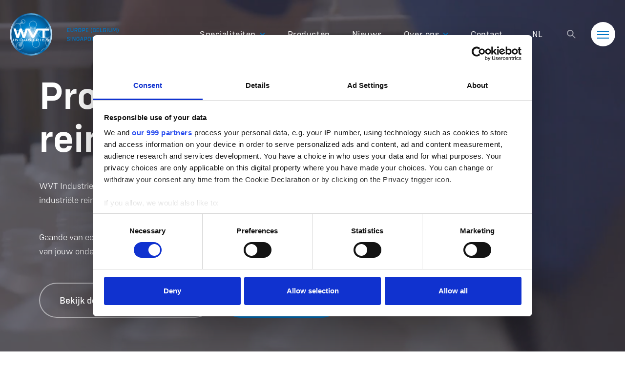

--- FILE ---
content_type: text/html; charset=UTF-8
request_url: https://www.wvtindustries.com/
body_size: 12901
content:
<!DOCTYPE HTML>
<html lang="nl-NL">

<head>
    
    <!-- Google Tag Manager -->
<script>(function(w,d,s,l,i){w[l]=w[l]||[];w[l].push({'gtm.start':
new Date().getTime(),event:'gtm.js'});var f=d.getElementsByTagName(s)[0],
j=d.createElement(s),dl=l!='dataLayer'?'&l='+l:'';j.async=true;j.src=
'https://www.googletagmanager.com/gtm.js?id='+i+dl;f.parentNode.insertBefore(j,f);
})(window,document,'script','dataLayer','GTM-MBDBWF7');</script>
<!-- End Google Tag Manager -->

    
    
    
	<meta charset="UTF-8">
	<meta name="viewport" content="width=device-width, initial-scale=1">
	<link rel="profile" href="http://gmpg.org/xfn/11">
	<meta name='robots' content='index, follow, max-image-preview:large, max-snippet:-1, max-video-preview:-1' />

	<!-- This site is optimized with the Yoast SEO plugin v26.8 - https://yoast.com/product/yoast-seo-wordpress/ -->
	<title>WVT Industries - Welkom op de homepage</title>
	<meta name="description" content="WVT Industries is al 25 jaar dé internationale partner voor industriële reinigingsproducten en de toepassing ervan." />
	<link rel="canonical" href="https://www.wvtindustries.com/" />
	<meta property="og:locale" content="nl_NL" />
	<meta property="og:type" content="website" />
	<meta property="og:title" content="WVT Industries - Welkom op de homepage" />
	<meta property="og:description" content="WVT Industries is al 25 jaar dé internationale partner voor industriële reinigingsproducten en de toepassing ervan." />
	<meta property="og:url" content="https://www.wvtindustries.com/" />
	<meta property="og:site_name" content="WVT" />
	<meta property="article:publisher" content="https://www.facebook.com/wvtindustries" />
	<meta property="article:modified_time" content="2023-03-29T09:47:40+00:00" />
	<meta name="twitter:card" content="summary_large_image" />
	<script type="application/ld+json" class="yoast-schema-graph">{"@context":"https://schema.org","@graph":[{"@type":"WebPage","@id":"https://www.wvtindustries.com/","url":"https://www.wvtindustries.com/","name":"WVT Industries - Welkom op de homepage","isPartOf":{"@id":"https://www.wvtindustries.com/#website"},"about":{"@id":"https://www.wvtindustries.com/#organization"},"datePublished":"2021-10-04T09:15:09+00:00","dateModified":"2023-03-29T09:47:40+00:00","description":"WVT Industries is al 25 jaar dé internationale partner voor industriële reinigingsproducten en de toepassing ervan.","breadcrumb":{"@id":"https://www.wvtindustries.com/#breadcrumb"},"inLanguage":"nl-NL","potentialAction":[{"@type":"ReadAction","target":["https://www.wvtindustries.com/"]}]},{"@type":"BreadcrumbList","@id":"https://www.wvtindustries.com/#breadcrumb","itemListElement":[{"@type":"ListItem","position":1,"name":"WVT Homepage"}]},{"@type":"WebSite","@id":"https://www.wvtindustries.com/#website","url":"https://www.wvtindustries.com/","name":"WVT","description":"WVT Industries","publisher":{"@id":"https://www.wvtindustries.com/#organization"},"potentialAction":[{"@type":"SearchAction","target":{"@type":"EntryPoint","urlTemplate":"https://www.wvtindustries.com/?s={search_term_string}"},"query-input":{"@type":"PropertyValueSpecification","valueRequired":true,"valueName":"search_term_string"}}],"inLanguage":"nl-NL"},{"@type":"Organization","@id":"https://www.wvtindustries.com/#organization","name":"WVT Industries","url":"https://www.wvtindustries.com/","logo":{"@type":"ImageObject","inLanguage":"nl-NL","@id":"https://www.wvtindustries.com/#/schema/logo/image/","url":"https://www.wvtindustries.com/wp-content/uploads/2022/01/mail_logo.png","contentUrl":"https://www.wvtindustries.com/wp-content/uploads/2022/01/mail_logo.png","width":223,"height":87,"caption":"WVT Industries"},"image":{"@id":"https://www.wvtindustries.com/#/schema/logo/image/"},"sameAs":["https://www.facebook.com/wvtindustries","https://www.linkedin.com/company/wvt-industries-nv/mycompany/?viewAsMember=true"]}]}</script>
	<!-- / Yoast SEO plugin. -->


		<style>
			.lazyload,
			.lazyloading {
				max-width: 100%;
			}
		</style>
		<style id='wp-img-auto-sizes-contain-inline-css'>
img:is([sizes=auto i],[sizes^="auto," i]){contain-intrinsic-size:3000px 1500px}
/*# sourceURL=wp-img-auto-sizes-contain-inline-css */
</style>

<link rel='stylesheet' id='wp-block-library-css' href='https://www.wvtindustries.com/wp-includes/css/dist/block-library/style.min.css?ver=6.9' media='all' />
<style id='global-styles-inline-css'>
:root{--wp--preset--aspect-ratio--square: 1;--wp--preset--aspect-ratio--4-3: 4/3;--wp--preset--aspect-ratio--3-4: 3/4;--wp--preset--aspect-ratio--3-2: 3/2;--wp--preset--aspect-ratio--2-3: 2/3;--wp--preset--aspect-ratio--16-9: 16/9;--wp--preset--aspect-ratio--9-16: 9/16;--wp--preset--color--black: #000000;--wp--preset--color--cyan-bluish-gray: #abb8c3;--wp--preset--color--white: #ffffff;--wp--preset--color--pale-pink: #f78da7;--wp--preset--color--vivid-red: #cf2e2e;--wp--preset--color--luminous-vivid-orange: #ff6900;--wp--preset--color--luminous-vivid-amber: #fcb900;--wp--preset--color--light-green-cyan: #7bdcb5;--wp--preset--color--vivid-green-cyan: #00d084;--wp--preset--color--pale-cyan-blue: #8ed1fc;--wp--preset--color--vivid-cyan-blue: #0693e3;--wp--preset--color--vivid-purple: #9b51e0;--wp--preset--gradient--vivid-cyan-blue-to-vivid-purple: linear-gradient(135deg,rgb(6,147,227) 0%,rgb(155,81,224) 100%);--wp--preset--gradient--light-green-cyan-to-vivid-green-cyan: linear-gradient(135deg,rgb(122,220,180) 0%,rgb(0,208,130) 100%);--wp--preset--gradient--luminous-vivid-amber-to-luminous-vivid-orange: linear-gradient(135deg,rgb(252,185,0) 0%,rgb(255,105,0) 100%);--wp--preset--gradient--luminous-vivid-orange-to-vivid-red: linear-gradient(135deg,rgb(255,105,0) 0%,rgb(207,46,46) 100%);--wp--preset--gradient--very-light-gray-to-cyan-bluish-gray: linear-gradient(135deg,rgb(238,238,238) 0%,rgb(169,184,195) 100%);--wp--preset--gradient--cool-to-warm-spectrum: linear-gradient(135deg,rgb(74,234,220) 0%,rgb(151,120,209) 20%,rgb(207,42,186) 40%,rgb(238,44,130) 60%,rgb(251,105,98) 80%,rgb(254,248,76) 100%);--wp--preset--gradient--blush-light-purple: linear-gradient(135deg,rgb(255,206,236) 0%,rgb(152,150,240) 100%);--wp--preset--gradient--blush-bordeaux: linear-gradient(135deg,rgb(254,205,165) 0%,rgb(254,45,45) 50%,rgb(107,0,62) 100%);--wp--preset--gradient--luminous-dusk: linear-gradient(135deg,rgb(255,203,112) 0%,rgb(199,81,192) 50%,rgb(65,88,208) 100%);--wp--preset--gradient--pale-ocean: linear-gradient(135deg,rgb(255,245,203) 0%,rgb(182,227,212) 50%,rgb(51,167,181) 100%);--wp--preset--gradient--electric-grass: linear-gradient(135deg,rgb(202,248,128) 0%,rgb(113,206,126) 100%);--wp--preset--gradient--midnight: linear-gradient(135deg,rgb(2,3,129) 0%,rgb(40,116,252) 100%);--wp--preset--font-size--small: 13px;--wp--preset--font-size--medium: 20px;--wp--preset--font-size--large: 36px;--wp--preset--font-size--x-large: 42px;--wp--preset--spacing--20: 0.44rem;--wp--preset--spacing--30: 0.67rem;--wp--preset--spacing--40: 1rem;--wp--preset--spacing--50: 1.5rem;--wp--preset--spacing--60: 2.25rem;--wp--preset--spacing--70: 3.38rem;--wp--preset--spacing--80: 5.06rem;--wp--preset--shadow--natural: 6px 6px 9px rgba(0, 0, 0, 0.2);--wp--preset--shadow--deep: 12px 12px 50px rgba(0, 0, 0, 0.4);--wp--preset--shadow--sharp: 6px 6px 0px rgba(0, 0, 0, 0.2);--wp--preset--shadow--outlined: 6px 6px 0px -3px rgb(255, 255, 255), 6px 6px rgb(0, 0, 0);--wp--preset--shadow--crisp: 6px 6px 0px rgb(0, 0, 0);}:where(.is-layout-flex){gap: 0.5em;}:where(.is-layout-grid){gap: 0.5em;}body .is-layout-flex{display: flex;}.is-layout-flex{flex-wrap: wrap;align-items: center;}.is-layout-flex > :is(*, div){margin: 0;}body .is-layout-grid{display: grid;}.is-layout-grid > :is(*, div){margin: 0;}:where(.wp-block-columns.is-layout-flex){gap: 2em;}:where(.wp-block-columns.is-layout-grid){gap: 2em;}:where(.wp-block-post-template.is-layout-flex){gap: 1.25em;}:where(.wp-block-post-template.is-layout-grid){gap: 1.25em;}.has-black-color{color: var(--wp--preset--color--black) !important;}.has-cyan-bluish-gray-color{color: var(--wp--preset--color--cyan-bluish-gray) !important;}.has-white-color{color: var(--wp--preset--color--white) !important;}.has-pale-pink-color{color: var(--wp--preset--color--pale-pink) !important;}.has-vivid-red-color{color: var(--wp--preset--color--vivid-red) !important;}.has-luminous-vivid-orange-color{color: var(--wp--preset--color--luminous-vivid-orange) !important;}.has-luminous-vivid-amber-color{color: var(--wp--preset--color--luminous-vivid-amber) !important;}.has-light-green-cyan-color{color: var(--wp--preset--color--light-green-cyan) !important;}.has-vivid-green-cyan-color{color: var(--wp--preset--color--vivid-green-cyan) !important;}.has-pale-cyan-blue-color{color: var(--wp--preset--color--pale-cyan-blue) !important;}.has-vivid-cyan-blue-color{color: var(--wp--preset--color--vivid-cyan-blue) !important;}.has-vivid-purple-color{color: var(--wp--preset--color--vivid-purple) !important;}.has-black-background-color{background-color: var(--wp--preset--color--black) !important;}.has-cyan-bluish-gray-background-color{background-color: var(--wp--preset--color--cyan-bluish-gray) !important;}.has-white-background-color{background-color: var(--wp--preset--color--white) !important;}.has-pale-pink-background-color{background-color: var(--wp--preset--color--pale-pink) !important;}.has-vivid-red-background-color{background-color: var(--wp--preset--color--vivid-red) !important;}.has-luminous-vivid-orange-background-color{background-color: var(--wp--preset--color--luminous-vivid-orange) !important;}.has-luminous-vivid-amber-background-color{background-color: var(--wp--preset--color--luminous-vivid-amber) !important;}.has-light-green-cyan-background-color{background-color: var(--wp--preset--color--light-green-cyan) !important;}.has-vivid-green-cyan-background-color{background-color: var(--wp--preset--color--vivid-green-cyan) !important;}.has-pale-cyan-blue-background-color{background-color: var(--wp--preset--color--pale-cyan-blue) !important;}.has-vivid-cyan-blue-background-color{background-color: var(--wp--preset--color--vivid-cyan-blue) !important;}.has-vivid-purple-background-color{background-color: var(--wp--preset--color--vivid-purple) !important;}.has-black-border-color{border-color: var(--wp--preset--color--black) !important;}.has-cyan-bluish-gray-border-color{border-color: var(--wp--preset--color--cyan-bluish-gray) !important;}.has-white-border-color{border-color: var(--wp--preset--color--white) !important;}.has-pale-pink-border-color{border-color: var(--wp--preset--color--pale-pink) !important;}.has-vivid-red-border-color{border-color: var(--wp--preset--color--vivid-red) !important;}.has-luminous-vivid-orange-border-color{border-color: var(--wp--preset--color--luminous-vivid-orange) !important;}.has-luminous-vivid-amber-border-color{border-color: var(--wp--preset--color--luminous-vivid-amber) !important;}.has-light-green-cyan-border-color{border-color: var(--wp--preset--color--light-green-cyan) !important;}.has-vivid-green-cyan-border-color{border-color: var(--wp--preset--color--vivid-green-cyan) !important;}.has-pale-cyan-blue-border-color{border-color: var(--wp--preset--color--pale-cyan-blue) !important;}.has-vivid-cyan-blue-border-color{border-color: var(--wp--preset--color--vivid-cyan-blue) !important;}.has-vivid-purple-border-color{border-color: var(--wp--preset--color--vivid-purple) !important;}.has-vivid-cyan-blue-to-vivid-purple-gradient-background{background: var(--wp--preset--gradient--vivid-cyan-blue-to-vivid-purple) !important;}.has-light-green-cyan-to-vivid-green-cyan-gradient-background{background: var(--wp--preset--gradient--light-green-cyan-to-vivid-green-cyan) !important;}.has-luminous-vivid-amber-to-luminous-vivid-orange-gradient-background{background: var(--wp--preset--gradient--luminous-vivid-amber-to-luminous-vivid-orange) !important;}.has-luminous-vivid-orange-to-vivid-red-gradient-background{background: var(--wp--preset--gradient--luminous-vivid-orange-to-vivid-red) !important;}.has-very-light-gray-to-cyan-bluish-gray-gradient-background{background: var(--wp--preset--gradient--very-light-gray-to-cyan-bluish-gray) !important;}.has-cool-to-warm-spectrum-gradient-background{background: var(--wp--preset--gradient--cool-to-warm-spectrum) !important;}.has-blush-light-purple-gradient-background{background: var(--wp--preset--gradient--blush-light-purple) !important;}.has-blush-bordeaux-gradient-background{background: var(--wp--preset--gradient--blush-bordeaux) !important;}.has-luminous-dusk-gradient-background{background: var(--wp--preset--gradient--luminous-dusk) !important;}.has-pale-ocean-gradient-background{background: var(--wp--preset--gradient--pale-ocean) !important;}.has-electric-grass-gradient-background{background: var(--wp--preset--gradient--electric-grass) !important;}.has-midnight-gradient-background{background: var(--wp--preset--gradient--midnight) !important;}.has-small-font-size{font-size: var(--wp--preset--font-size--small) !important;}.has-medium-font-size{font-size: var(--wp--preset--font-size--medium) !important;}.has-large-font-size{font-size: var(--wp--preset--font-size--large) !important;}.has-x-large-font-size{font-size: var(--wp--preset--font-size--x-large) !important;}
/*# sourceURL=global-styles-inline-css */
</style>

<style id='classic-theme-styles-inline-css'>
/*! This file is auto-generated */
.wp-block-button__link{color:#fff;background-color:#32373c;border-radius:9999px;box-shadow:none;text-decoration:none;padding:calc(.667em + 2px) calc(1.333em + 2px);font-size:1.125em}.wp-block-file__button{background:#32373c;color:#fff;text-decoration:none}
/*# sourceURL=/wp-includes/css/classic-themes.min.css */
</style>
<link rel='stylesheet' id='pure-css-css' href='https://www.wvtindustries.com/wp-content/plugins/cf7-views-pro/assets/css/pure-min.css?ver=6.9' media='all' />
<link rel='stylesheet' id='pure-grid-css-css' href='https://www.wvtindustries.com/wp-content/plugins/cf7-views-pro/assets/css/grids-responsive-min.css?ver=6.9' media='all' />
<link rel='stylesheet' id='cf7-views-front-css' href='https://www.wvtindustries.com/wp-content/plugins/cf7-views-pro/assets/css/cf7-views-display.css?ver=6.9' media='all' />
<link rel='stylesheet' id='contact-form-7-css' href='https://www.wvtindustries.com/wp-content/plugins/contact-form-7/includes/css/styles.css?ver=6.1.4' media='all' />
<link rel='stylesheet' id='weglot-css-css' href='https://www.wvtindustries.com/wp-content/plugins/weglot/dist/css/front-css.css?ver=5.2' media='all' />
<style id="weglot-custom-style">.country-selector.weglot-dropdown .wgcurrent {
	border: none;
}
.country-selector.weglot-dropdown {
	background: transparent;
}
.country-selector.weglot-dropdown a, .country-selector.weglot-dropdown span {
	font-size: 17px;
}
.country-selector.weglot-dropdown .wgcurrent a, .country-selector.weglot-dropdown .wgcurrent span {
	padding-right: 0;
}
.country-selector.weglot-dropdown ul {
	left: 40%;
}
.country-selector.weglot-dropdown .wgcurrent:after {
	display: none!important;
}
.country-selector.weglot-dropdown .wgcurrent {
	min-width: 50px;
}</style><link rel='stylesheet' id='new-flag-css-css' href='https://www.wvtindustries.com/wp-content/plugins/weglot/dist/css/new-flags.css?ver=5.2' media='all' />
<link rel='stylesheet' id='theme-css-css' href='https://www.wvtindustries.com/wp-content/themes/vwt/assets/dist/css/main.css' media='all' />

<link rel="alternate" href="https://www.wvtindustries.com/" hreflang="nl"/>
<link rel="alternate" href="https://www.wvtindustries.com/en/" hreflang="en"/>
<link rel="alternate" href="https://www.wvtindustries.com/fr/" hreflang="fr"/>
<link rel="alternate" href="https://www.wvtindustries.com/de/" hreflang="de"/>
<script type="application/json" id="weglot-data">{"website":"https:\/\/www.wvtindustries.com","uid":"698b13faf8","project_slug":"wvt-website","language_from":"nl","language_from_custom_flag":null,"language_from_custom_name":null,"excluded_paths":[],"excluded_blocks":[{"value":".js-tabs__head","description":"Tabs for form"},{"value":".no-translate","description":null},{"value":".fs-video-wrap","description":null}],"custom_settings":{"button_style":{"is_dropdown":true,"flag_type":"rectangle_mat","with_name":true,"custom_css":".country-selector.weglot-dropdown .wgcurrent {\r\n\tborder: none;\r\n}\r\n.country-selector.weglot-dropdown {\r\n\tbackground: transparent;\r\n}\r\n.country-selector.weglot-dropdown a, .country-selector.weglot-dropdown span {\r\n\tfont-size: 17px;\r\n}\r\n.country-selector.weglot-dropdown .wgcurrent a, .country-selector.weglot-dropdown .wgcurrent span {\r\n\tpadding-right: 0;\r\n}\r\n.country-selector.weglot-dropdown ul {\r\n\tleft: 40%;\r\n}\r\n.country-selector.weglot-dropdown .wgcurrent:after {\r\n\tdisplay: none!important;\r\n}\r\n.country-selector.weglot-dropdown .wgcurrent {\r\n\tmin-width: 50px;\r\n}","with_flags":false,"full_name":false},"translate_search":true,"translate_email":false,"translate_amp":false,"switchers":[{"templates":{"name":"default","hash":"095ffb8d22f66be52959023fa4eeb71a05f20f73"},"location":[],"style":{"with_flags":false,"flag_type":"rectangle_mat","with_name":true,"full_name":false,"is_dropdown":true}}]},"pending_translation_enabled":false,"curl_ssl_check_enabled":true,"custom_css":null,"languages":[{"language_to":"en","custom_code":null,"custom_name":null,"custom_local_name":null,"provider":null,"enabled":true,"automatic_translation_enabled":true,"deleted_at":null,"connect_host_destination":null,"custom_flag":null},{"language_to":"fr","custom_code":null,"custom_name":null,"custom_local_name":null,"provider":null,"enabled":true,"automatic_translation_enabled":true,"deleted_at":null,"connect_host_destination":null,"custom_flag":null},{"language_to":"de","custom_code":null,"custom_name":null,"custom_local_name":null,"provider":null,"enabled":true,"automatic_translation_enabled":true,"deleted_at":null,"connect_host_destination":null,"custom_flag":null}],"organization_slug":"w-6cb20833dc","api_domain":"cdn-api-weglot.com","product":"1.0","current_language":"nl","switcher_links":{"nl":"https:\/\/www.wvtindustries.com\/?wg-choose-original=true","en":"https:\/\/www.wvtindustries.com\/en\/?wg-choose-original=false","fr":"https:\/\/www.wvtindustries.com\/fr\/?wg-choose-original=false","de":"https:\/\/www.wvtindustries.com\/de\/?wg-choose-original=false"},"original_path":"\/"}</script>		<script>
			document.documentElement.className = document.documentElement.className.replace('no-js', 'js');
		</script>
				<style>
			.no-js img.lazyload {
				display: none;
			}

			figure.wp-block-image img.lazyloading {
				min-width: 150px;
			}

			.lazyload,
			.lazyloading {
				--smush-placeholder-width: 100px;
				--smush-placeholder-aspect-ratio: 1/1;
				width: var(--smush-image-width, var(--smush-placeholder-width)) !important;
				aspect-ratio: var(--smush-image-aspect-ratio, var(--smush-placeholder-aspect-ratio)) !important;
			}

						.lazyload, .lazyloading {
				opacity: 0;
			}

			.lazyloaded {
				opacity: 1;
				transition: opacity 400ms;
				transition-delay: 0ms;
			}

					</style>
		    <!-- Google Tag Manager -->
  <script>(function(w,d,s,l,i){w[l]=w[l]||[];w[l].push({'gtm.start':
  new Date().getTime(),event:'gtm.js'});var f=d.getElementsByTagName(s)[0],
  j=d.createElement(s),dl=l!='dataLayer'?'&l='+l:'';j.async=true;j.src=
  'https://www.googletagmanager.com/gtm.js?id='+i+dl;f.parentNode.insertBefore(j,f);
  })(window,document,'script','dataLayer','GTM-MBDBWF7');</script>
  <!-- End Google Tag Manager -->
  
  		<style id="wp-custom-css">
			.grecaptcha-badge { visibility: hidden; } .grecaptcha-badge { visibility: hidden; } .grecaptcha-badge { visibility: hidden; }
noscript {display:none;}		</style>
			<link rel="apple-touch-icon" sizes="180x180" href="https://www.wvtindustries.com/wp-content/themes/vwt/assets/dist/images/apple-touch-icon.png">
	<link rel="icon" type="image/png" sizes="32x32" href="https://www.wvtindustries.com/wp-content/themes/vwt/assets/dist/images/favicon-32x32.png">
	<link rel="icon" type="image/png" sizes="16x16" href="https://www.wvtindustries.com/wp-content/themes/vwt/assets/dist/images/favicon-16x16.png">
	<link rel="manifest" href="https://www.wvtindustries.com/wp-content/themes/vwt/assets/dist/images/site.webmanifest">
	<link rel="mask-icon" href="https://www.wvtindustries.com/wp-content/themes/vwt/assets/dist/images/safari-pinned-tab.svg" color="#5bbad5">
	<meta name="msapplication-TileColor" content="#da532c">
	<meta name="theme-color" content="#ffffff">
	<meta name="google-site-verification" content="zftJF7GLHSkiNBailMQpgVM6_laSxwVeEFgGwbvP9GA" />
	<!-- <link rel="preconnect" href="https://fonts.gstatic.com"> -->
	
</head>

<body class="home wp-singular page-template page-template-templates page-template-tpl__main page-template-templatestpl__main-php page page-id-73 wp-theme-vwt">
    
<!-- Google Tag Manager (noscript) -->
<noscript><iframe data-src="https://www.googletagmanager.com/ns.html?id=GTM-MBDBWF7"
height="0" width="0" style="display:none;visibility:hidden" src="[data-uri]" class="lazyload" data-load-mode="1"></iframe></noscript>
<!-- End Google Tag Manager (noscript) -->




	<div class="wrapper home-page --white-menu-absolute">

		<header id="header-menu">
			<div class="container">
				<div class="logo">
					<a href="/" aria-current="page" aria-label="home">
						<img data-src="https://www.wvtindustries.com/wp-content/themes/vwt/assets/src/img/WVT-logo-blue.svg" alt="WVT industries" src="[data-uri]" class="lazyload">
					</a>
				</div>
				<nav class="header-nav">
					<ul id="mainmenu" class="main-menu"><li id="menu-item-437" class="menu-item menu-item-type-custom menu-item-object-custom current-menu-item current_page_item menu-item-437 active "><a href="/" aria-current="page">Home</a></li>
<li id="menu-item-207" class="menu-item menu-item-type-post_type_archive menu-item-object-specialiteiten menu-item-has-children submenu menu-item-207"><a href="https://www.wvtindustries.com/specialiteiten/">Specialiteiten</a><div class="submenu-child"><ul class="sub-menu">	<li id="menu-item-222" class="menu-item menu-item-type-post_type menu-item-object-specialiteiten menu-item-222"><a href="https://www.wvtindustries.com/specialiteiten/private-label/">Private Label</a></li>
	<li id="menu-item-229" class="menu-item menu-item-type-post_type menu-item-object-specialiteiten menu-item-229"><a href="https://www.wvtindustries.com/specialiteiten/research-and-development/">R&#038;D</a></li>
	<li id="menu-item-271" class="menu-item menu-item-type-post_type menu-item-object-specialiteiten menu-item-271"><a href="https://www.wvtindustries.com/specialiteiten/demulsifiers/">Demulsifiers</a></li>
	<li id="menu-item-274" class="menu-item menu-item-type-post_type menu-item-object-specialiteiten menu-item-274"><a href="https://www.wvtindustries.com/specialiteiten/waterbehandeling/">Waterbehandeling</a></li>
	<li id="menu-item-21672" class="menu-item menu-item-type-post_type menu-item-object-specialiteiten menu-item-21672"><a href="https://www.wvtindustries.com/specialiteiten/waterlube/">Waterlube</a></li>
</ul></div></li>
<li id="menu-item-293" class="menu-item menu-item-type-post_type_archive menu-item-object-products menu-item-293"><a href="https://www.wvtindustries.com/products/">Producten</a></li>
<li id="menu-item-297" class="menu-item menu-item-type-taxonomy menu-item-object-category menu-item-297"><a href="https://www.wvtindustries.com/category/nieuws/">Nieuws</a></li>
<li id="menu-item-82" class="menu-item menu-item-type-custom menu-item-object-custom menu-item-has-children submenu menu-item-82"><a href="/over-wvt/wvt-industries/">Over ons</a><div class="submenu-child"><ul class="sub-menu">	<li id="menu-item-308" class="menu-item menu-item-type-post_type menu-item-object-aboutus menu-item-308"><a href="https://www.wvtindustries.com/over-wvt/wvt-industries/">WVT Industries</a></li>
	<li id="menu-item-361" class="menu-item menu-item-type-post_type menu-item-object-aboutus menu-item-361"><a href="https://www.wvtindustries.com/over-wvt/esg-beleid/">Environmental, Social &#038; Governance</a></li>
	<li id="menu-item-375" class="menu-item menu-item-type-post_type menu-item-object-aboutus menu-item-375"><a href="https://www.wvtindustries.com/over-wvt/labo-analyse/">Labo &#038; analyse</a></li>
	<li id="menu-item-379" class="menu-item menu-item-type-post_type menu-item-object-aboutus menu-item-379"><a href="https://www.wvtindustries.com/over-wvt/productie-automatisatie/">Productie &#038; Automatisatie</a></li>
	<li id="menu-item-384" class="menu-item menu-item-type-post_type menu-item-object-aboutus menu-item-384"><a href="https://www.wvtindustries.com/over-wvt/distributeur/">Distributeurs</a></li>
</ul></div></li>
<li id="menu-item-410" class="menu-item menu-item-type-post_type menu-item-object-page menu-item-410"><a href="https://www.wvtindustries.com/contact/">Contact</a></li>
</ul>				
				<div class="lang-menu">
					<!--Weglot 5.2--><aside data-wg-notranslate="" class="country-selector weglot-dropdown close_outside_click closed weglot-shortcode wg-" tabindex="0" aria-expanded="false" aria-label="Language selected: Dutch"><input id="wg69755a5dadae05.83519398176929852546" class="weglot_choice" type="checkbox" name="menu"/><label data-l="nl" tabindex="-1" for="wg69755a5dadae05.83519398176929852546" class="wgcurrent wg-li weglot-lang weglot-language flag-0 wg-nl" data-code-language="wg-nl" data-name-language="NL"><span class="wglanguage-name">NL</span></label><ul role="none"><li data-l="en" class="wg-li weglot-lang weglot-language flag-0 wg-en" data-code-language="en" role="option"><a title="Language switcher : English" class="weglot-language-en" role="option" data-wg-notranslate="" href="https://www.wvtindustries.com/en/?wg-choose-original=false">EN</a></li><li data-l="fr" class="wg-li weglot-lang weglot-language flag-0 wg-fr" data-code-language="fr" role="option"><a title="Language switcher : French" class="weglot-language-fr" role="option" data-wg-notranslate="" href="https://www.wvtindustries.com/fr/?wg-choose-original=false">FR</a></li><li data-l="de" class="wg-li weglot-lang weglot-language flag-0 wg-de" data-code-language="de" role="option"><a title="Language switcher : German" class="weglot-language-de" role="option" data-wg-notranslate="" href="https://www.wvtindustries.com/de/?wg-choose-original=false">DE</a></li></ul></aside>				</div>				
				</nav>
				<button class="search-trigger js-search-trigger" aria-label="search"></button>
				<!-- #header-nav -->
			</div>
			<div id="hamburger">
				<span></span>
				<span></span>
				<span></span>
			</div>
			<div class="search-wrapper">
				<form role="search" method="get" id="searchform" action="https://www.wvtindustries.com">
					<input type="search" maxlength="256" name="s" id="s" placeholder="Type here…" id="news-search" required="">					
					<button type="submit" class="search-btn btn --btn-blue">Zoeken</button>
				</form>
			</div>

			<nav class="full-screen-nav js-full-screen-nav">
				<button class="close-btn"><img data-src="https://www.wvtindustries.com/wp-content/themes/vwt/assets/dist/images/close-btn.svg" alt="close" src="[data-uri]" class="lazyload"></button>
				<div class="full-screen-nav__inner">
					<div class="left">					
						<ul id="menu-mainmenu" class="full-screen-menu"><li class="menu-item menu-item-type-custom menu-item-object-custom current-menu-item current_page_item menu-item-437 active "><a href="/" aria-current="page">Home</a></li>
<li class="menu-item menu-item-type-post_type_archive menu-item-object-specialiteiten submenu menu-item-207"><a href="https://www.wvtindustries.com/specialiteiten/">Specialiteiten</a></li>
<li class="menu-item menu-item-type-post_type_archive menu-item-object-products menu-item-293"><a href="https://www.wvtindustries.com/products/">Producten</a></li>
<li class="menu-item menu-item-type-taxonomy menu-item-object-category menu-item-297"><a href="https://www.wvtindustries.com/category/nieuws/">Nieuws</a></li>
<li class="menu-item menu-item-type-custom menu-item-object-custom submenu menu-item-82"><a href="/over-wvt/wvt-industries/">Over ons</a></li>
<li class="menu-item menu-item-type-post_type menu-item-object-page menu-item-410"><a href="https://www.wvtindustries.com/contact/">Contact</a></li>
</ul>						<div class="lang-menu">
							<!--Weglot 5.2--><aside data-wg-notranslate="" class="country-selector weglot-dropdown close_outside_click closed weglot-shortcode wg-" tabindex="0" aria-expanded="false" aria-label="Language selected: Dutch"><input id="wg69755a5dae63e0.178878591769298525826" class="weglot_choice" type="checkbox" name="menu"/><label data-l="nl" tabindex="-1" for="wg69755a5dae63e0.178878591769298525826" class="wgcurrent wg-li weglot-lang weglot-language flag-0 wg-nl" data-code-language="wg-nl" data-name-language="NL"><span class="wglanguage-name">NL</span></label><ul role="none"><li data-l="en" class="wg-li weglot-lang weglot-language flag-0 wg-en" data-code-language="en" role="option"><a title="Language switcher : English" class="weglot-language-en" role="option" data-wg-notranslate="" href="https://www.wvtindustries.com/en/?wg-choose-original=false">EN</a></li><li data-l="fr" class="wg-li weglot-lang weglot-language flag-0 wg-fr" data-code-language="fr" role="option"><a title="Language switcher : French" class="weglot-language-fr" role="option" data-wg-notranslate="" href="https://www.wvtindustries.com/fr/?wg-choose-original=false">FR</a></li><li data-l="de" class="wg-li weglot-lang weglot-language flag-0 wg-de" data-code-language="de" role="option"><a title="Language switcher : German" class="weglot-language-de" role="option" data-wg-notranslate="" href="https://www.wvtindustries.com/de/?wg-choose-original=false">DE</a></li></ul></aside>						</div>
					</div>
					<div class="right">
						<div>
							<a href="#">WVT Industries</a>
						</div>
						<address>
							<a href="https://www.google.com/maps/place/Industrieweg,+2630+Aartselaar,+%D0%91%D0%B5%D0%BB%D1%8C%D0%B3%D0%B8%D1%8F/@51.1312117,4.3685322,17z/data=!3m1!4b1!4m5!3m4!1s0x47c3f19a405f21ef:0xbcb991bbf3295597!8m2!3d51.1312117!4d4.3707209" target="_blank" rel="noopener noreferrer">Industrieweg 6 <br>2630 Aartselaar <br>België</a>
						</address>
						<div>
							<a href="tel:+3238707090">+32 3 870 70 90</a>
							<a href="mailto:info@wvt.be">info@wvt.be</a>
						</div>
					</div>
				</div>
			</nav>
		</header>
		<main>
			<!-- Main start -->    <section class="showcase">
		<div class="mid-container">
			<div class="showcase__bg">
				<video src="/wp-content/uploads/2021/10/WVT-Opening-video.mp4" playsinline="" autoplay="" muted="" loop=""></video>
			</div>
			<div class="showcase__content">
				<h1 class="h1">Producent van<br>reinigingsmiddelen</h1>
				<div class="desc">
                    <p>WVT Industries is al 25 jaar dé internationale partner voor industriële reinigingsproducten en de toepassing ervan.</p><br />
<p>Gaande van een gekende formule tot een toepassing op maat van jouw onderneming, wij bieden de geschikte oplossing!</p>				</div>
				<div class="btn-block">
					<a class="btn --btn-transparent-white" href="https://www.wvtindustries.com/videowrap/wvt-open/" target="_self">Bekijk de volledige video hier</a>
					<a class="btn --btn-blue" href="/contact/">Contacteer ons</a>
				</div>
			</div>
		</div>
	</section>

    <section class="advantages section --white-section">
		<div class="mid-container">
			<div class="advantages-list">
                                <div>
					<div class="icon">
						<img src="https://www.wvtindustries.com/wp-content/uploads/2021/10/icon-Flexibele-tailor-made-oplossingen.svg" class="no-lazy-load" alt="Flexibele & tailormade <br> oplossingen">
					</div>
					<h2 class="like-h3">Flexibele & tailormade <br> oplossingen</h2>
				</div>
                                <div>
					<div class="icon">
						<img src="https://www.wvtindustries.com/wp-content/uploads/2021/10/icon-Internationaal-snel-bereik.svg" class="no-lazy-load" alt="Internationaal & <br>snel bereik">
					</div>
					<h2 class="like-h3">Internationaal & <br>snel bereik</h2>
				</div>
                                <div>
					<div class="icon">
						<img src="https://www.wvtindustries.com/wp-content/uploads/2021/10/icon-Duurzaam-ondernemerschap.svg" class="no-lazy-load" alt="Duurzaam <br>ondernemerschap">
					</div>
					<h2 class="like-h3">Duurzaam <br>ondernemerschap</h2>
				</div>
                			</div>
		</div>
	</section>

    <section class="our-specialty section --blue-section">
		<div class="mid-container">
			<div class="title-section">
				<h5 class="sub-title">Our Specialties</h5>
				<h2>'First in class' <br>specialiteiten</h2>
			</div>
			<div class="specialty-list">

                								<a href="/specialiteiten/private-label/" class="specialty-single">
					<div class="specialty-single__icon">
						<span>01</span>	
												<div class="icon --icon-blue" data-label="Private Label" role="img" style="--icon-url: url('https://www.wvtindustries.com/wp-content/uploads/2021/10/specialty-Private-Label_Blue.svg')" >							
							<img data-src="https://www.wvtindustries.com/wp-content/uploads/2021/10/specialty-Private-Label_Blue.svg" alt="icoon private label WVT" src="[data-uri]" class="lazyload">
						</div>
					</div>
					<h3>Private Label</h3>
					<div class="desc">
						<p>Nood aan hoogwaardige en milieuvriendelijke private label-reinigingsoplossingen die passen bij de behoeften van jouw bedrijf? <br>Ontdek dan hier hoe je voordeel kan halen uit onze private label oplossingen!</p>
					</div>
					<div class="read-more">Lees meer</div>
				</a>
                								<a href="/specialiteiten/research-and-development/" class="specialty-single">
					<div class="specialty-single__icon">
						<span>02</span>	
												<div class="icon --icon-blue" data-label="R&D" role="img" style="--icon-url: url('https://www.wvtindustries.com/wp-content/uploads/2021/10/specialty-RD_Blue.svg')" >							
							<img data-src="https://www.wvtindustries.com/wp-content/uploads/2021/10/specialty-RD_Blue.svg" alt="Research and development icon" src="[data-uri]" class="lazyload">
						</div>
					</div>
					<h3>R&D</h3>
					<div class="desc">
						<p>Onze experts ontwikkelen al 25 jaar nieuwe en generische producten die afgestemd worden op jouw specifieke behoeften. Geen vraag is te complex voor WVT Industries <br>We love a challenge!</p>
					</div>
					<div class="read-more">Lees meer</div>
				</a>
                								<a href="/specialiteiten/demulsifiers/" class="specialty-single">
					<div class="specialty-single__icon">
						<span>03</span>	
												<div class="icon --icon-blue" data-label="Demulsifiers" role="img" style="--icon-url: url('https://www.wvtindustries.com/wp-content/uploads/2021/10/specialty-Demulsifiers_Blue.svg')" >							
							<img data-src="https://www.wvtindustries.com/wp-content/uploads/2021/10/specialty-Demulsifiers_Blue.svg" alt="icoon Demulsifiers WVT" src="[data-uri]" class="lazyload">
						</div>
					</div>
					<h3>Demulsifiers</h3>
					<div class="desc">
						<p>Olie-watermengsels sneller en tegen lagere kosten behandelen? <br>Ontdek hier onze specifieke olie-waterafscheideroplossingen voor havenontvangstfaciliteiten en de raffinage-industrie.</p>
					</div>
					<div class="read-more">Lees meer</div>
				</a>
                								<a href="/specialiteiten/waterbehandeling/" class="specialty-single">
					<div class="specialty-single__icon">
						<span>04</span>	
												<div class="icon --icon-blue" data-label="Waterbehandeling" role="img" style="--icon-url: url('https://www.wvtindustries.com/wp-content/uploads/2021/10/specialty-Waterbehandeling_Blue.svg')" >							
							<img data-src="https://www.wvtindustries.com/wp-content/uploads/2021/10/specialty-Waterbehandeling_Blue.svg" alt="icoon waterbehandeling" src="[data-uri]" class="lazyload">
						</div>
					</div>
					<h3>Waterbehandeling</h3>
					<div class="desc">
						<p>Waterbehandeling in al zijn facetten voor jouw onderneming? <br>Laat je begeleiden door WVT Industries, van wateranalyse tot waterbehandeling!</p>
					</div>
					<div class="read-more">Lees meer</div>
				</a>
                			
			</div>
		</div>
	</section>

        <section class="section --white-section">
		<div class="content-element --ce-img-content --ce-img-left container">
			<div class="ce__col ce__img">
				<img data-src="https://www.wvtindustries.com/wp-content/uploads/2021/10/ce__img-1.jpg" alt="productiemedewerkers WVT jobs" src="[data-uri]" class="lazyload" style="--smush-placeholder-width: 778px; --smush-placeholder-aspect-ratio: 778/994;">
			</div>
			<div class="ce__col ce__content">
				<div class="title">
					<h5 class="sub-title">Duurzaamheid</h5>
					<h2>Aandacht voor <br>mens en milieu</h2>
				</div>
				<div class="desc">
                    <p>Het team van WVT Industries te Aartselaar is de basis van ons succes. De juiste ervaring en expertise zorgen ervoor dat we sinds 1997 onze klanten van A tot Z kunnen begeleiden in hun vraag.</p>
<p>Gaande van flesjes van 500 ml met een private label product tot een tankwagen van een eigen beproefde samenstelling, ons team maakt het waar!</p>
				</div>				
				<a href="/over-wvt/wvt-industries/" class="btn --btn-transparent-blue" target="_self">Over WVT Industries</a>
			</div>
		</div>
	</section>
    
    	<section class="motion section --dark-section">
		<div class="mid-container">
			<div class="motion__content">
				<div class="title-section">
					<h5 class="sub-title">Internationaal bereik</h5>
					<h2>Geproduceerd in België, wereldwijd geleverd</h2>
				</div>
				<a href="/over-wvt/distributeur/" class="btn --btn-transparent-yellow" target="_self">Lees meer</a>
			</div>
			<div id="icon-container"></div>
		</div>
	</section>

        <section class="section --white-section">
		<div class="ce__products content-element --ce-two-col mid-container">
			<div class="ce__col --span-2">
				<h5 class="sub-title">Onze producten</h5>
			</div>
			<div class="ce__col">
				<h2><span class="color-blue">Chemische oplossingen</span>, voor iedere sector en elke situatie</h2>
			</div>
			<div class="ce__col">
				<div class="desc">
				    <p>Je zoektocht naar industriële reinigingsmiddelen kan starten vanuit jouw specifieke sector of vanuit een concrete situatie. <br />Misschien zoek je naar een goedkoper alternatief voor een product dat je al jaren gebruikt?</p>
<p>Om jou snel te kunnen helpen, hebben we een eenvoudige zoekfunctie geïnstalleerd.</p>
<p><strong>We love a challenge!</strong></p>
				</div>			
                <a href="/products/?prod_cat=20" class="btn --btn-transparent-blue" target="_self">Vind jouw oplossing</a>
			</div>
		</div>
	</section>

        <section class="section --blue-section">

        <div class="ce__news content-element --ce-two-col mid-container">
            <div class="ce__col --span-2">
                <h5 class="sub-title">Nieuws</h5>
            </div>
            <div class="ce__col">
                <h2>Volg onze ontwikkelingen <br>op de voet</h2>
            </div>
            <div class="ce__col">
                <div class="desc">
                    <p>Ontwikkelen en analyseren doen we dagelijks. In ons laboratorium worden alle samenstellingen gecontroleerd aan de hand van een <strong>gestandaardiseerde kwaliteitsanalyse en -controle</strong>. Dankzij onze gespecialiseerde knowhow voldoen wij aan de <strong>hoogste kwaliteitsnormen</strong>. Alle reinigingsproducten worden &#8220;<strong>tailormade</strong>&#8221; voor jou gemaakt. Deze ontwikkelingen delen we graag met jou!</p>
                </div>                
                <a href="https://www.wvtindustries.com/category/nieuws/" class="btn --btn-transparent-yellow">Lees alle artikels</a>
            </div>
        </div>
              

        <div class="container">
            <div class="news-list --related">

                            <a href="https://www.wvtindustries.com/veilig-werken-in-tijden-van-corona-ontdek-huwa-san-tr-3/" class="news-single">
                    <div class="img">
                        <img data-src="https://www.wvtindustries.com/wp-content/uploads/2021/10/news-single-1.jpg" alt="huwa-san TR3 oppervlakte ontsmetting, generische oplossingen" src="[data-uri]" class="lazyload" style="--smush-placeholder-width: 673px; --smush-placeholder-aspect-ratio: 673/610;">
                    </div>
                    <div class="content">
                                                <h5>Product</h5>
                        <h3>Veilig werken in tijden van Corona? Ontdek Huwa-San TR-3*</h3>
                        <div class="read-more">Lees meer</div>
                    </div>
                </a>
                            <a href="https://www.wvtindustries.com/wvt-industries-en-innovis-bundelen-hun-krachten/" class="news-single">
                    <div class="img">
                        <img data-src="https://www.wvtindustries.com/wp-content/uploads/2021/11/60c84a1a36c95a6ff444c9bd_News-post3@2x.jpg" alt="Vloerreiniging, generische oplossingen" src="[data-uri]" class="lazyload" style="--smush-placeholder-width: 673px; --smush-placeholder-aspect-ratio: 673/610;">
                    </div>
                    <div class="content">
                                                <h5>Algemeen nieuws</h5>
                        <h3>WVT Industries en Innovis bundelen hun krachten</h3>
                        <div class="read-more">Lees meer</div>
                    </div>
                </a>
                            <a href="https://www.wvtindustries.com/asreductieoplossingen-voor-afvaloliestromen/" class="news-single">
                    <div class="img">
                        <img data-src="https://www.wvtindustries.com/wp-content/uploads/2021/11/60c84a1a36c95a418644c9b0_ash-reduction@2x.jpg" alt="havenontvangstinstallatie, generische oplossingen" src="[data-uri]" class="lazyload" style="--smush-placeholder-width: 673px; --smush-placeholder-aspect-ratio: 673/610;">
                    </div>
                    <div class="content">
                                                <h5>Technologie</h5>
                        <h3>Asreductieoplossingen voor afvaloliestromen</h3>
                        <div class="read-more">Lees meer</div>
                    </div>
                </a>
            
            </div>
        </div>
    </section>
        <section class="section --yellow-section">
    <div class="newsletter min-container center-content">
        <div class="title-section">
            <h5 class="sub-title">WVT Industries heeft de oplossing</h5>
            <h2>Heb je een specifieke reinigingsnood?</h2>
        </div>
        <div class="desc">
        <p>Voor WVT Industries is geen uitdaging te groot. Bij elk professioneel reinigingsproject gaan wij er 100% voor. Dagelijks zetten wij ons in om zo snel en effectief mogelijk de beste oplossingen te voorzien, telkens met oog voor mens en milieu.</p>
        </div>
        <a href="/contact/" class="btn --btn-transparent-blue" target="_self">Contacteer ons</a>
    </div>
</section>
    


</main> <!-- Main end -->

<footer id="footer-page">
	<div class="container">
		<div class="footer-top">
			<div class="f-col f-title">
				<div class="f-logo">
					<img data-src="https://www.wvtindustries.com/wp-content/themes/vwt/assets/src/img/WVT-logo-blue.svg" alt="WVT industries" src="[data-uri]" class="lazyload">
				</div>
				<h3>Manufacturer of<br>cleaning chemicals</h3>
				<div class="soc-block">					
										<a href="https://www.linkedin.com/company/wvt-industries-nv/" target="_blank" rel="noopener noreferrer" aria-label="linkedin">
					<img data-src="https://www.wvtindustries.com/wp-content/themes/vwt/assets/dist/images/soc-linkedIn.svg" alt="linkedIn" src="[data-uri]" class="lazyload">
					</a>
															<a href="https://www.facebook.com/wvtindustries/" target="_blank" rel="noopener noreferrer" aria-label="facebook">
						<img data-src="https://www.wvtindustries.com/wp-content/themes/vwt/assets/dist/images/soc-facebook.svg" alt="facebook" src="[data-uri]" class="lazyload">
					</a>
										
										<a href="https://twitter.com/WVTIndustries?ref_src=twsrc%5Etfw%7Ctwcamp%5Eembeddedtimeline%7Ctwterm%5Eprofile%3AWVTIndustries&ref_url=https%3A%2F%2Fwww.wvt.be%2Findex-en.aspx" target="_blank" rel="noopener noreferrer" aria-label="twitter">
						<img data-src="https://www.wvtindustries.com/wp-content/themes/vwt/assets/dist/images/soc-twitter.svg" alt="twitter" src="[data-uri]" class="lazyload">
					</a>
								
					
				</div>
			</div>
			<div class="f-col f-menu">
				<h4>Sitemap</h4>
				<ul id="menu-mainmenu-1" class=""><li class="menu-item menu-item-type-custom menu-item-object-custom current-menu-item current_page_item menu-item-437 active "><a href="/" aria-current="page">Home</a></li>
<li class="menu-item menu-item-type-post_type_archive menu-item-object-specialiteiten submenu menu-item-207"><a href="https://www.wvtindustries.com/specialiteiten/">Specialiteiten</a></li>
<li class="menu-item menu-item-type-post_type_archive menu-item-object-products menu-item-293"><a href="https://www.wvtindustries.com/products/">Producten</a></li>
<li class="menu-item menu-item-type-taxonomy menu-item-object-category menu-item-297"><a href="https://www.wvtindustries.com/category/nieuws/">Nieuws</a></li>
<li class="menu-item menu-item-type-custom menu-item-object-custom submenu menu-item-82"><a href="/over-wvt/wvt-industries/">Over ons</a></li>
<li class="menu-item menu-item-type-post_type menu-item-object-page menu-item-410"><a href="https://www.wvtindustries.com/contact/">Contact</a></li>
</ul>			</div>
			<div class="f-col f-menu">
				<h4>Nuttige links</h4>
				<ul id="menu-footer-menu" class=""><li id="menu-item-184" class="menu-item menu-item-type-custom menu-item-object-custom menu-item-184"><a target="_blank" href="https://www.flandersinvestmentandtrade.com/invest/language_selection?destination=%3Cfront%3E">Partners</a></li>
<li id="menu-item-592" class="menu-item menu-item-type-post_type menu-item-object-page menu-item-592"><a href="https://www.wvtindustries.com/cookie-policy/">Cookie Policy</a></li>
<li id="menu-item-183" class="menu-item menu-item-type-post_type menu-item-object-page menu-item-183"><a href="https://www.wvtindustries.com/privacy-policy/">Privacy policy</a></li>
<li id="menu-item-595" class="menu-item menu-item-type-post_type menu-item-object-page menu-item-595"><a href="https://www.wvtindustries.com/algemene-voorwaarden/">Algemene voorwaarden</a></li>
</ul>			</div>
			<div class="f-col f-contact">
				<h4>Contact</h4>
				<div class="contact-info">
					<div>
						<a href="#">WVT Industries</a>
					</div>
					<address>
						<a href="https://www.google.com/maps/place/Industrieweg,+2630+Aartselaar,+%D0%91%D0%B5%D0%BB%D1%8C%D0%B3%D0%B8%D1%8F/@51.1312117,4.3685322,17z/data=!3m1!4b1!4m5!3m4!1s0x47c3f19a405f21ef:0xbcb991bbf3295597!8m2!3d51.1312117!4d4.3707209" target="_blank" rel="noopener noreferrer">Industrieweg 6 <br>2630 Aartselaar <br>België</a>
					</address>
					<div>
												<a href="tel:003238707090">+32 3 870 70 90</a>
					</div>
					<div>
						<a href="mailto:info@wvt.be">info@wvt.be</a>
					</div>
				</div>
			</div>
		</div>

		<div class="footer-center">
			<div class="f-col f-newsletter">
				<h4>Blijf op de hoogte</h4>
				<p>We respecteren je privacy.</p>
				<div class="newsletter-form">
					

 
<form action="/#wpcf7-f187-o1" method="post" class="wpcf7-form init c4f38c32c38a cmatic-conn cmatic-aud-24 cmatic-mapd0-0 cmatic-v0973 cmatic-sent-0 cmatic-total-143" aria-label="Contact form" novalidate="novalidate" data-status="init">
<input type="hidden" name="_wpcf7" value="187" /><input type="hidden" name="_wpcf7_version" value="6.1.4" /><input type="hidden" name="_wpcf7_locale" value="en_US" /><input type="hidden" name="_wpcf7_unit_tag" value="wpcf7-f187-o1" /><input type="hidden" name="_wpcf7_container_post" value="0" /><input type="hidden" name="_wpcf7_posted_data_hash" value="" /><input type="hidden" name="_wpcf7_recaptcha_response" value="" />

<input size="40" maxlength="400" class="wpcf7-form-control wpcf7-email wpcf7-validates-as-required wpcf7-text wpcf7-validates-as-email" aria-required="true" aria-invalid="false" placeholder="E-mailadres" value="" type="email" name="your-email" />
<button type="submit" class="submit-btn btn --btn-blue wpcf7-form-control wpcf7-submit">Submit</button>

</form>

				</div>
			</div>

			<div class="f-col f-support">
				<h4>Developed with the support of</h4>
				<a href="https://www.flandersinvestmentandtrade.com/invest/language_selection?destination=%3Cfront%3E" target="_blank" rel="noopener noreferrer">
					<img data-src="https://www.wvtindustries.com/wp-content/themes/vwt/assets/dist/images/CombiLogo_Int_3lines-p-500.png" alt="Flanders Investment & Trade" src="[data-uri]" class="lazyload" style="--smush-placeholder-width: 500px; --smush-placeholder-aspect-ratio: 500/115;">
				</a>
			</div>
		</div>

		<div class="footer-bottom">
			<div class="copyright-text">© 2026 Copyright WVT Industries</div>
		</div>

	</div>

	<div id="page-up"></div>
</footer>
</div><!-- #wrapper -->


<script type="speculationrules">
{"prefetch":[{"source":"document","where":{"and":[{"href_matches":"/*"},{"not":{"href_matches":["/wp-*.php","/wp-admin/*","/wp-content/uploads/*","/wp-content/*","/wp-content/plugins/*","/wp-content/themes/vwt/*","/*\\?(.+)"]}},{"not":{"selector_matches":"a[rel~=\"nofollow\"]"}},{"not":{"selector_matches":".no-prefetch, .no-prefetch a"}}]},"eagerness":"conservative"}]}
</script>
<script data-optimized="1" src="https://www.wvtindustries.com/wp-content/litespeed/js/5ed03e9b36ea7fa744ee5f5951d94e6b.js?ver=58e7b" id="wp-hooks-js"></script>
<script data-optimized="1" src="https://www.wvtindustries.com/wp-content/litespeed/js/cf3cd9328921c22dc0cc075a56b1ec96.js?ver=5794a" id="wp-i18n-js"></script>
<script id="wp-i18n-js-after">
wp.i18n.setLocaleData( { 'text direction\u0004ltr': [ 'ltr' ] } );
//# sourceURL=wp-i18n-js-after
</script>
<script data-optimized="1" src="https://www.wvtindustries.com/wp-content/litespeed/js/6ef7940b0f0947d57ef6abea29b7fb82.js?ver=752d5" id="swv-js"></script>
<script id="contact-form-7-js-translations">
( function( domain, translations ) {
	var localeData = translations.locale_data[ domain ] || translations.locale_data.messages;
	localeData[""].domain = domain;
	wp.i18n.setLocaleData( localeData, domain );
} )( "contact-form-7", {"translation-revision-date":"2025-11-30 09:13:36+0000","generator":"GlotPress\/4.0.3","domain":"messages","locale_data":{"messages":{"":{"domain":"messages","plural-forms":"nplurals=2; plural=n != 1;","lang":"nl"},"This contact form is placed in the wrong place.":["Dit contactformulier staat op de verkeerde plek."],"Error:":["Fout:"]}},"comment":{"reference":"includes\/js\/index.js"}} );
//# sourceURL=contact-form-7-js-translations
</script>
<script id="contact-form-7-js-before">
var wpcf7 = {
    "api": {
        "root": "https:\/\/www.wvtindustries.com\/wp-json\/",
        "namespace": "contact-form-7\/v1"
    },
    "cached": 1
};
//# sourceURL=contact-form-7-js-before
</script>
<script data-optimized="1" src="https://www.wvtindustries.com/wp-content/litespeed/js/d7d0452863dae07b2aeace71fed80424.js?ver=09091" id="contact-form-7-js"></script>
<script data-optimized="1" src="https://www.wvtindustries.com/wp-content/litespeed/js/27969c06121faacb89ae35ecbb1f0ac3.js?ver=ece9e" id="wp-weglot-js-js"></script>
<script src="https://www.wvtindustries.com/wp-includes/js/jquery/jquery.min.js?ver=3.7.1" id="jquery-core-js"></script>
<script src="https://cdnjs.cloudflare.com/ajax/libs/bodymovin/5.7.4/lottie.min.js?ver=6.9" id="simple-scrollbar-js"></script>
<script src="https://www.google.com/recaptcha/api.js?render=6LekUzYdAAAAANtklpxprc3EtfzqxFmsYZYovMHj&amp;ver=3.0" id="google-recaptcha-js"></script>
<script data-optimized="1" src="https://www.wvtindustries.com/wp-content/litespeed/js/8bc590494462eec7e08ddd37a9c81feb.js?ver=a8552" id="wp-polyfill-js"></script>
<script id="wpcf7-recaptcha-js-before">
var wpcf7_recaptcha = {
    "sitekey": "6LekUzYdAAAAANtklpxprc3EtfzqxFmsYZYovMHj",
    "actions": {
        "homepage": "homepage",
        "contactform": "contactform"
    }
};
//# sourceURL=wpcf7-recaptcha-js-before
</script>
<script data-optimized="1" src="https://www.wvtindustries.com/wp-content/litespeed/js/f1224a2f51f205dee579e7551b2e274f.js?ver=e274f" id="wpcf7-recaptcha-js"></script>
<script id="smush-lazy-load-js-before">
var smushLazyLoadOptions = {"autoResizingEnabled":false,"autoResizeOptions":{"precision":5,"skipAutoWidth":true}};
//# sourceURL=smush-lazy-load-js-before
</script>
<script data-optimized="1" src="https://www.wvtindustries.com/wp-content/litespeed/js/e6cc83fb815f5d4b4e8c72631dc07f01.js?ver=701b4" id="smush-lazy-load-js"></script>
<script data-optimized="1" src="https://www.wvtindustries.com/wp-content/litespeed/js/d5c60359a8dfec2cf1979ccd88d4b26d.js?ver=4b26d" id="theme-js-js"></script>
</body>

</html>

<!-- Page supported by LiteSpeed Cache 7.7 on 2026-01-25 00:48:45 -->

--- FILE ---
content_type: text/html; charset=utf-8
request_url: https://www.google.com/recaptcha/api2/anchor?ar=1&k=6LekUzYdAAAAANtklpxprc3EtfzqxFmsYZYovMHj&co=aHR0cHM6Ly93d3cud3Z0aW5kdXN0cmllcy5jb206NDQz&hl=en&v=PoyoqOPhxBO7pBk68S4YbpHZ&size=invisible&anchor-ms=20000&execute-ms=30000&cb=x6m0n85m39l5
body_size: 48687
content:
<!DOCTYPE HTML><html dir="ltr" lang="en"><head><meta http-equiv="Content-Type" content="text/html; charset=UTF-8">
<meta http-equiv="X-UA-Compatible" content="IE=edge">
<title>reCAPTCHA</title>
<style type="text/css">
/* cyrillic-ext */
@font-face {
  font-family: 'Roboto';
  font-style: normal;
  font-weight: 400;
  font-stretch: 100%;
  src: url(//fonts.gstatic.com/s/roboto/v48/KFO7CnqEu92Fr1ME7kSn66aGLdTylUAMa3GUBHMdazTgWw.woff2) format('woff2');
  unicode-range: U+0460-052F, U+1C80-1C8A, U+20B4, U+2DE0-2DFF, U+A640-A69F, U+FE2E-FE2F;
}
/* cyrillic */
@font-face {
  font-family: 'Roboto';
  font-style: normal;
  font-weight: 400;
  font-stretch: 100%;
  src: url(//fonts.gstatic.com/s/roboto/v48/KFO7CnqEu92Fr1ME7kSn66aGLdTylUAMa3iUBHMdazTgWw.woff2) format('woff2');
  unicode-range: U+0301, U+0400-045F, U+0490-0491, U+04B0-04B1, U+2116;
}
/* greek-ext */
@font-face {
  font-family: 'Roboto';
  font-style: normal;
  font-weight: 400;
  font-stretch: 100%;
  src: url(//fonts.gstatic.com/s/roboto/v48/KFO7CnqEu92Fr1ME7kSn66aGLdTylUAMa3CUBHMdazTgWw.woff2) format('woff2');
  unicode-range: U+1F00-1FFF;
}
/* greek */
@font-face {
  font-family: 'Roboto';
  font-style: normal;
  font-weight: 400;
  font-stretch: 100%;
  src: url(//fonts.gstatic.com/s/roboto/v48/KFO7CnqEu92Fr1ME7kSn66aGLdTylUAMa3-UBHMdazTgWw.woff2) format('woff2');
  unicode-range: U+0370-0377, U+037A-037F, U+0384-038A, U+038C, U+038E-03A1, U+03A3-03FF;
}
/* math */
@font-face {
  font-family: 'Roboto';
  font-style: normal;
  font-weight: 400;
  font-stretch: 100%;
  src: url(//fonts.gstatic.com/s/roboto/v48/KFO7CnqEu92Fr1ME7kSn66aGLdTylUAMawCUBHMdazTgWw.woff2) format('woff2');
  unicode-range: U+0302-0303, U+0305, U+0307-0308, U+0310, U+0312, U+0315, U+031A, U+0326-0327, U+032C, U+032F-0330, U+0332-0333, U+0338, U+033A, U+0346, U+034D, U+0391-03A1, U+03A3-03A9, U+03B1-03C9, U+03D1, U+03D5-03D6, U+03F0-03F1, U+03F4-03F5, U+2016-2017, U+2034-2038, U+203C, U+2040, U+2043, U+2047, U+2050, U+2057, U+205F, U+2070-2071, U+2074-208E, U+2090-209C, U+20D0-20DC, U+20E1, U+20E5-20EF, U+2100-2112, U+2114-2115, U+2117-2121, U+2123-214F, U+2190, U+2192, U+2194-21AE, U+21B0-21E5, U+21F1-21F2, U+21F4-2211, U+2213-2214, U+2216-22FF, U+2308-230B, U+2310, U+2319, U+231C-2321, U+2336-237A, U+237C, U+2395, U+239B-23B7, U+23D0, U+23DC-23E1, U+2474-2475, U+25AF, U+25B3, U+25B7, U+25BD, U+25C1, U+25CA, U+25CC, U+25FB, U+266D-266F, U+27C0-27FF, U+2900-2AFF, U+2B0E-2B11, U+2B30-2B4C, U+2BFE, U+3030, U+FF5B, U+FF5D, U+1D400-1D7FF, U+1EE00-1EEFF;
}
/* symbols */
@font-face {
  font-family: 'Roboto';
  font-style: normal;
  font-weight: 400;
  font-stretch: 100%;
  src: url(//fonts.gstatic.com/s/roboto/v48/KFO7CnqEu92Fr1ME7kSn66aGLdTylUAMaxKUBHMdazTgWw.woff2) format('woff2');
  unicode-range: U+0001-000C, U+000E-001F, U+007F-009F, U+20DD-20E0, U+20E2-20E4, U+2150-218F, U+2190, U+2192, U+2194-2199, U+21AF, U+21E6-21F0, U+21F3, U+2218-2219, U+2299, U+22C4-22C6, U+2300-243F, U+2440-244A, U+2460-24FF, U+25A0-27BF, U+2800-28FF, U+2921-2922, U+2981, U+29BF, U+29EB, U+2B00-2BFF, U+4DC0-4DFF, U+FFF9-FFFB, U+10140-1018E, U+10190-1019C, U+101A0, U+101D0-101FD, U+102E0-102FB, U+10E60-10E7E, U+1D2C0-1D2D3, U+1D2E0-1D37F, U+1F000-1F0FF, U+1F100-1F1AD, U+1F1E6-1F1FF, U+1F30D-1F30F, U+1F315, U+1F31C, U+1F31E, U+1F320-1F32C, U+1F336, U+1F378, U+1F37D, U+1F382, U+1F393-1F39F, U+1F3A7-1F3A8, U+1F3AC-1F3AF, U+1F3C2, U+1F3C4-1F3C6, U+1F3CA-1F3CE, U+1F3D4-1F3E0, U+1F3ED, U+1F3F1-1F3F3, U+1F3F5-1F3F7, U+1F408, U+1F415, U+1F41F, U+1F426, U+1F43F, U+1F441-1F442, U+1F444, U+1F446-1F449, U+1F44C-1F44E, U+1F453, U+1F46A, U+1F47D, U+1F4A3, U+1F4B0, U+1F4B3, U+1F4B9, U+1F4BB, U+1F4BF, U+1F4C8-1F4CB, U+1F4D6, U+1F4DA, U+1F4DF, U+1F4E3-1F4E6, U+1F4EA-1F4ED, U+1F4F7, U+1F4F9-1F4FB, U+1F4FD-1F4FE, U+1F503, U+1F507-1F50B, U+1F50D, U+1F512-1F513, U+1F53E-1F54A, U+1F54F-1F5FA, U+1F610, U+1F650-1F67F, U+1F687, U+1F68D, U+1F691, U+1F694, U+1F698, U+1F6AD, U+1F6B2, U+1F6B9-1F6BA, U+1F6BC, U+1F6C6-1F6CF, U+1F6D3-1F6D7, U+1F6E0-1F6EA, U+1F6F0-1F6F3, U+1F6F7-1F6FC, U+1F700-1F7FF, U+1F800-1F80B, U+1F810-1F847, U+1F850-1F859, U+1F860-1F887, U+1F890-1F8AD, U+1F8B0-1F8BB, U+1F8C0-1F8C1, U+1F900-1F90B, U+1F93B, U+1F946, U+1F984, U+1F996, U+1F9E9, U+1FA00-1FA6F, U+1FA70-1FA7C, U+1FA80-1FA89, U+1FA8F-1FAC6, U+1FACE-1FADC, U+1FADF-1FAE9, U+1FAF0-1FAF8, U+1FB00-1FBFF;
}
/* vietnamese */
@font-face {
  font-family: 'Roboto';
  font-style: normal;
  font-weight: 400;
  font-stretch: 100%;
  src: url(//fonts.gstatic.com/s/roboto/v48/KFO7CnqEu92Fr1ME7kSn66aGLdTylUAMa3OUBHMdazTgWw.woff2) format('woff2');
  unicode-range: U+0102-0103, U+0110-0111, U+0128-0129, U+0168-0169, U+01A0-01A1, U+01AF-01B0, U+0300-0301, U+0303-0304, U+0308-0309, U+0323, U+0329, U+1EA0-1EF9, U+20AB;
}
/* latin-ext */
@font-face {
  font-family: 'Roboto';
  font-style: normal;
  font-weight: 400;
  font-stretch: 100%;
  src: url(//fonts.gstatic.com/s/roboto/v48/KFO7CnqEu92Fr1ME7kSn66aGLdTylUAMa3KUBHMdazTgWw.woff2) format('woff2');
  unicode-range: U+0100-02BA, U+02BD-02C5, U+02C7-02CC, U+02CE-02D7, U+02DD-02FF, U+0304, U+0308, U+0329, U+1D00-1DBF, U+1E00-1E9F, U+1EF2-1EFF, U+2020, U+20A0-20AB, U+20AD-20C0, U+2113, U+2C60-2C7F, U+A720-A7FF;
}
/* latin */
@font-face {
  font-family: 'Roboto';
  font-style: normal;
  font-weight: 400;
  font-stretch: 100%;
  src: url(//fonts.gstatic.com/s/roboto/v48/KFO7CnqEu92Fr1ME7kSn66aGLdTylUAMa3yUBHMdazQ.woff2) format('woff2');
  unicode-range: U+0000-00FF, U+0131, U+0152-0153, U+02BB-02BC, U+02C6, U+02DA, U+02DC, U+0304, U+0308, U+0329, U+2000-206F, U+20AC, U+2122, U+2191, U+2193, U+2212, U+2215, U+FEFF, U+FFFD;
}
/* cyrillic-ext */
@font-face {
  font-family: 'Roboto';
  font-style: normal;
  font-weight: 500;
  font-stretch: 100%;
  src: url(//fonts.gstatic.com/s/roboto/v48/KFO7CnqEu92Fr1ME7kSn66aGLdTylUAMa3GUBHMdazTgWw.woff2) format('woff2');
  unicode-range: U+0460-052F, U+1C80-1C8A, U+20B4, U+2DE0-2DFF, U+A640-A69F, U+FE2E-FE2F;
}
/* cyrillic */
@font-face {
  font-family: 'Roboto';
  font-style: normal;
  font-weight: 500;
  font-stretch: 100%;
  src: url(//fonts.gstatic.com/s/roboto/v48/KFO7CnqEu92Fr1ME7kSn66aGLdTylUAMa3iUBHMdazTgWw.woff2) format('woff2');
  unicode-range: U+0301, U+0400-045F, U+0490-0491, U+04B0-04B1, U+2116;
}
/* greek-ext */
@font-face {
  font-family: 'Roboto';
  font-style: normal;
  font-weight: 500;
  font-stretch: 100%;
  src: url(//fonts.gstatic.com/s/roboto/v48/KFO7CnqEu92Fr1ME7kSn66aGLdTylUAMa3CUBHMdazTgWw.woff2) format('woff2');
  unicode-range: U+1F00-1FFF;
}
/* greek */
@font-face {
  font-family: 'Roboto';
  font-style: normal;
  font-weight: 500;
  font-stretch: 100%;
  src: url(//fonts.gstatic.com/s/roboto/v48/KFO7CnqEu92Fr1ME7kSn66aGLdTylUAMa3-UBHMdazTgWw.woff2) format('woff2');
  unicode-range: U+0370-0377, U+037A-037F, U+0384-038A, U+038C, U+038E-03A1, U+03A3-03FF;
}
/* math */
@font-face {
  font-family: 'Roboto';
  font-style: normal;
  font-weight: 500;
  font-stretch: 100%;
  src: url(//fonts.gstatic.com/s/roboto/v48/KFO7CnqEu92Fr1ME7kSn66aGLdTylUAMawCUBHMdazTgWw.woff2) format('woff2');
  unicode-range: U+0302-0303, U+0305, U+0307-0308, U+0310, U+0312, U+0315, U+031A, U+0326-0327, U+032C, U+032F-0330, U+0332-0333, U+0338, U+033A, U+0346, U+034D, U+0391-03A1, U+03A3-03A9, U+03B1-03C9, U+03D1, U+03D5-03D6, U+03F0-03F1, U+03F4-03F5, U+2016-2017, U+2034-2038, U+203C, U+2040, U+2043, U+2047, U+2050, U+2057, U+205F, U+2070-2071, U+2074-208E, U+2090-209C, U+20D0-20DC, U+20E1, U+20E5-20EF, U+2100-2112, U+2114-2115, U+2117-2121, U+2123-214F, U+2190, U+2192, U+2194-21AE, U+21B0-21E5, U+21F1-21F2, U+21F4-2211, U+2213-2214, U+2216-22FF, U+2308-230B, U+2310, U+2319, U+231C-2321, U+2336-237A, U+237C, U+2395, U+239B-23B7, U+23D0, U+23DC-23E1, U+2474-2475, U+25AF, U+25B3, U+25B7, U+25BD, U+25C1, U+25CA, U+25CC, U+25FB, U+266D-266F, U+27C0-27FF, U+2900-2AFF, U+2B0E-2B11, U+2B30-2B4C, U+2BFE, U+3030, U+FF5B, U+FF5D, U+1D400-1D7FF, U+1EE00-1EEFF;
}
/* symbols */
@font-face {
  font-family: 'Roboto';
  font-style: normal;
  font-weight: 500;
  font-stretch: 100%;
  src: url(//fonts.gstatic.com/s/roboto/v48/KFO7CnqEu92Fr1ME7kSn66aGLdTylUAMaxKUBHMdazTgWw.woff2) format('woff2');
  unicode-range: U+0001-000C, U+000E-001F, U+007F-009F, U+20DD-20E0, U+20E2-20E4, U+2150-218F, U+2190, U+2192, U+2194-2199, U+21AF, U+21E6-21F0, U+21F3, U+2218-2219, U+2299, U+22C4-22C6, U+2300-243F, U+2440-244A, U+2460-24FF, U+25A0-27BF, U+2800-28FF, U+2921-2922, U+2981, U+29BF, U+29EB, U+2B00-2BFF, U+4DC0-4DFF, U+FFF9-FFFB, U+10140-1018E, U+10190-1019C, U+101A0, U+101D0-101FD, U+102E0-102FB, U+10E60-10E7E, U+1D2C0-1D2D3, U+1D2E0-1D37F, U+1F000-1F0FF, U+1F100-1F1AD, U+1F1E6-1F1FF, U+1F30D-1F30F, U+1F315, U+1F31C, U+1F31E, U+1F320-1F32C, U+1F336, U+1F378, U+1F37D, U+1F382, U+1F393-1F39F, U+1F3A7-1F3A8, U+1F3AC-1F3AF, U+1F3C2, U+1F3C4-1F3C6, U+1F3CA-1F3CE, U+1F3D4-1F3E0, U+1F3ED, U+1F3F1-1F3F3, U+1F3F5-1F3F7, U+1F408, U+1F415, U+1F41F, U+1F426, U+1F43F, U+1F441-1F442, U+1F444, U+1F446-1F449, U+1F44C-1F44E, U+1F453, U+1F46A, U+1F47D, U+1F4A3, U+1F4B0, U+1F4B3, U+1F4B9, U+1F4BB, U+1F4BF, U+1F4C8-1F4CB, U+1F4D6, U+1F4DA, U+1F4DF, U+1F4E3-1F4E6, U+1F4EA-1F4ED, U+1F4F7, U+1F4F9-1F4FB, U+1F4FD-1F4FE, U+1F503, U+1F507-1F50B, U+1F50D, U+1F512-1F513, U+1F53E-1F54A, U+1F54F-1F5FA, U+1F610, U+1F650-1F67F, U+1F687, U+1F68D, U+1F691, U+1F694, U+1F698, U+1F6AD, U+1F6B2, U+1F6B9-1F6BA, U+1F6BC, U+1F6C6-1F6CF, U+1F6D3-1F6D7, U+1F6E0-1F6EA, U+1F6F0-1F6F3, U+1F6F7-1F6FC, U+1F700-1F7FF, U+1F800-1F80B, U+1F810-1F847, U+1F850-1F859, U+1F860-1F887, U+1F890-1F8AD, U+1F8B0-1F8BB, U+1F8C0-1F8C1, U+1F900-1F90B, U+1F93B, U+1F946, U+1F984, U+1F996, U+1F9E9, U+1FA00-1FA6F, U+1FA70-1FA7C, U+1FA80-1FA89, U+1FA8F-1FAC6, U+1FACE-1FADC, U+1FADF-1FAE9, U+1FAF0-1FAF8, U+1FB00-1FBFF;
}
/* vietnamese */
@font-face {
  font-family: 'Roboto';
  font-style: normal;
  font-weight: 500;
  font-stretch: 100%;
  src: url(//fonts.gstatic.com/s/roboto/v48/KFO7CnqEu92Fr1ME7kSn66aGLdTylUAMa3OUBHMdazTgWw.woff2) format('woff2');
  unicode-range: U+0102-0103, U+0110-0111, U+0128-0129, U+0168-0169, U+01A0-01A1, U+01AF-01B0, U+0300-0301, U+0303-0304, U+0308-0309, U+0323, U+0329, U+1EA0-1EF9, U+20AB;
}
/* latin-ext */
@font-face {
  font-family: 'Roboto';
  font-style: normal;
  font-weight: 500;
  font-stretch: 100%;
  src: url(//fonts.gstatic.com/s/roboto/v48/KFO7CnqEu92Fr1ME7kSn66aGLdTylUAMa3KUBHMdazTgWw.woff2) format('woff2');
  unicode-range: U+0100-02BA, U+02BD-02C5, U+02C7-02CC, U+02CE-02D7, U+02DD-02FF, U+0304, U+0308, U+0329, U+1D00-1DBF, U+1E00-1E9F, U+1EF2-1EFF, U+2020, U+20A0-20AB, U+20AD-20C0, U+2113, U+2C60-2C7F, U+A720-A7FF;
}
/* latin */
@font-face {
  font-family: 'Roboto';
  font-style: normal;
  font-weight: 500;
  font-stretch: 100%;
  src: url(//fonts.gstatic.com/s/roboto/v48/KFO7CnqEu92Fr1ME7kSn66aGLdTylUAMa3yUBHMdazQ.woff2) format('woff2');
  unicode-range: U+0000-00FF, U+0131, U+0152-0153, U+02BB-02BC, U+02C6, U+02DA, U+02DC, U+0304, U+0308, U+0329, U+2000-206F, U+20AC, U+2122, U+2191, U+2193, U+2212, U+2215, U+FEFF, U+FFFD;
}
/* cyrillic-ext */
@font-face {
  font-family: 'Roboto';
  font-style: normal;
  font-weight: 900;
  font-stretch: 100%;
  src: url(//fonts.gstatic.com/s/roboto/v48/KFO7CnqEu92Fr1ME7kSn66aGLdTylUAMa3GUBHMdazTgWw.woff2) format('woff2');
  unicode-range: U+0460-052F, U+1C80-1C8A, U+20B4, U+2DE0-2DFF, U+A640-A69F, U+FE2E-FE2F;
}
/* cyrillic */
@font-face {
  font-family: 'Roboto';
  font-style: normal;
  font-weight: 900;
  font-stretch: 100%;
  src: url(//fonts.gstatic.com/s/roboto/v48/KFO7CnqEu92Fr1ME7kSn66aGLdTylUAMa3iUBHMdazTgWw.woff2) format('woff2');
  unicode-range: U+0301, U+0400-045F, U+0490-0491, U+04B0-04B1, U+2116;
}
/* greek-ext */
@font-face {
  font-family: 'Roboto';
  font-style: normal;
  font-weight: 900;
  font-stretch: 100%;
  src: url(//fonts.gstatic.com/s/roboto/v48/KFO7CnqEu92Fr1ME7kSn66aGLdTylUAMa3CUBHMdazTgWw.woff2) format('woff2');
  unicode-range: U+1F00-1FFF;
}
/* greek */
@font-face {
  font-family: 'Roboto';
  font-style: normal;
  font-weight: 900;
  font-stretch: 100%;
  src: url(//fonts.gstatic.com/s/roboto/v48/KFO7CnqEu92Fr1ME7kSn66aGLdTylUAMa3-UBHMdazTgWw.woff2) format('woff2');
  unicode-range: U+0370-0377, U+037A-037F, U+0384-038A, U+038C, U+038E-03A1, U+03A3-03FF;
}
/* math */
@font-face {
  font-family: 'Roboto';
  font-style: normal;
  font-weight: 900;
  font-stretch: 100%;
  src: url(//fonts.gstatic.com/s/roboto/v48/KFO7CnqEu92Fr1ME7kSn66aGLdTylUAMawCUBHMdazTgWw.woff2) format('woff2');
  unicode-range: U+0302-0303, U+0305, U+0307-0308, U+0310, U+0312, U+0315, U+031A, U+0326-0327, U+032C, U+032F-0330, U+0332-0333, U+0338, U+033A, U+0346, U+034D, U+0391-03A1, U+03A3-03A9, U+03B1-03C9, U+03D1, U+03D5-03D6, U+03F0-03F1, U+03F4-03F5, U+2016-2017, U+2034-2038, U+203C, U+2040, U+2043, U+2047, U+2050, U+2057, U+205F, U+2070-2071, U+2074-208E, U+2090-209C, U+20D0-20DC, U+20E1, U+20E5-20EF, U+2100-2112, U+2114-2115, U+2117-2121, U+2123-214F, U+2190, U+2192, U+2194-21AE, U+21B0-21E5, U+21F1-21F2, U+21F4-2211, U+2213-2214, U+2216-22FF, U+2308-230B, U+2310, U+2319, U+231C-2321, U+2336-237A, U+237C, U+2395, U+239B-23B7, U+23D0, U+23DC-23E1, U+2474-2475, U+25AF, U+25B3, U+25B7, U+25BD, U+25C1, U+25CA, U+25CC, U+25FB, U+266D-266F, U+27C0-27FF, U+2900-2AFF, U+2B0E-2B11, U+2B30-2B4C, U+2BFE, U+3030, U+FF5B, U+FF5D, U+1D400-1D7FF, U+1EE00-1EEFF;
}
/* symbols */
@font-face {
  font-family: 'Roboto';
  font-style: normal;
  font-weight: 900;
  font-stretch: 100%;
  src: url(//fonts.gstatic.com/s/roboto/v48/KFO7CnqEu92Fr1ME7kSn66aGLdTylUAMaxKUBHMdazTgWw.woff2) format('woff2');
  unicode-range: U+0001-000C, U+000E-001F, U+007F-009F, U+20DD-20E0, U+20E2-20E4, U+2150-218F, U+2190, U+2192, U+2194-2199, U+21AF, U+21E6-21F0, U+21F3, U+2218-2219, U+2299, U+22C4-22C6, U+2300-243F, U+2440-244A, U+2460-24FF, U+25A0-27BF, U+2800-28FF, U+2921-2922, U+2981, U+29BF, U+29EB, U+2B00-2BFF, U+4DC0-4DFF, U+FFF9-FFFB, U+10140-1018E, U+10190-1019C, U+101A0, U+101D0-101FD, U+102E0-102FB, U+10E60-10E7E, U+1D2C0-1D2D3, U+1D2E0-1D37F, U+1F000-1F0FF, U+1F100-1F1AD, U+1F1E6-1F1FF, U+1F30D-1F30F, U+1F315, U+1F31C, U+1F31E, U+1F320-1F32C, U+1F336, U+1F378, U+1F37D, U+1F382, U+1F393-1F39F, U+1F3A7-1F3A8, U+1F3AC-1F3AF, U+1F3C2, U+1F3C4-1F3C6, U+1F3CA-1F3CE, U+1F3D4-1F3E0, U+1F3ED, U+1F3F1-1F3F3, U+1F3F5-1F3F7, U+1F408, U+1F415, U+1F41F, U+1F426, U+1F43F, U+1F441-1F442, U+1F444, U+1F446-1F449, U+1F44C-1F44E, U+1F453, U+1F46A, U+1F47D, U+1F4A3, U+1F4B0, U+1F4B3, U+1F4B9, U+1F4BB, U+1F4BF, U+1F4C8-1F4CB, U+1F4D6, U+1F4DA, U+1F4DF, U+1F4E3-1F4E6, U+1F4EA-1F4ED, U+1F4F7, U+1F4F9-1F4FB, U+1F4FD-1F4FE, U+1F503, U+1F507-1F50B, U+1F50D, U+1F512-1F513, U+1F53E-1F54A, U+1F54F-1F5FA, U+1F610, U+1F650-1F67F, U+1F687, U+1F68D, U+1F691, U+1F694, U+1F698, U+1F6AD, U+1F6B2, U+1F6B9-1F6BA, U+1F6BC, U+1F6C6-1F6CF, U+1F6D3-1F6D7, U+1F6E0-1F6EA, U+1F6F0-1F6F3, U+1F6F7-1F6FC, U+1F700-1F7FF, U+1F800-1F80B, U+1F810-1F847, U+1F850-1F859, U+1F860-1F887, U+1F890-1F8AD, U+1F8B0-1F8BB, U+1F8C0-1F8C1, U+1F900-1F90B, U+1F93B, U+1F946, U+1F984, U+1F996, U+1F9E9, U+1FA00-1FA6F, U+1FA70-1FA7C, U+1FA80-1FA89, U+1FA8F-1FAC6, U+1FACE-1FADC, U+1FADF-1FAE9, U+1FAF0-1FAF8, U+1FB00-1FBFF;
}
/* vietnamese */
@font-face {
  font-family: 'Roboto';
  font-style: normal;
  font-weight: 900;
  font-stretch: 100%;
  src: url(//fonts.gstatic.com/s/roboto/v48/KFO7CnqEu92Fr1ME7kSn66aGLdTylUAMa3OUBHMdazTgWw.woff2) format('woff2');
  unicode-range: U+0102-0103, U+0110-0111, U+0128-0129, U+0168-0169, U+01A0-01A1, U+01AF-01B0, U+0300-0301, U+0303-0304, U+0308-0309, U+0323, U+0329, U+1EA0-1EF9, U+20AB;
}
/* latin-ext */
@font-face {
  font-family: 'Roboto';
  font-style: normal;
  font-weight: 900;
  font-stretch: 100%;
  src: url(//fonts.gstatic.com/s/roboto/v48/KFO7CnqEu92Fr1ME7kSn66aGLdTylUAMa3KUBHMdazTgWw.woff2) format('woff2');
  unicode-range: U+0100-02BA, U+02BD-02C5, U+02C7-02CC, U+02CE-02D7, U+02DD-02FF, U+0304, U+0308, U+0329, U+1D00-1DBF, U+1E00-1E9F, U+1EF2-1EFF, U+2020, U+20A0-20AB, U+20AD-20C0, U+2113, U+2C60-2C7F, U+A720-A7FF;
}
/* latin */
@font-face {
  font-family: 'Roboto';
  font-style: normal;
  font-weight: 900;
  font-stretch: 100%;
  src: url(//fonts.gstatic.com/s/roboto/v48/KFO7CnqEu92Fr1ME7kSn66aGLdTylUAMa3yUBHMdazQ.woff2) format('woff2');
  unicode-range: U+0000-00FF, U+0131, U+0152-0153, U+02BB-02BC, U+02C6, U+02DA, U+02DC, U+0304, U+0308, U+0329, U+2000-206F, U+20AC, U+2122, U+2191, U+2193, U+2212, U+2215, U+FEFF, U+FFFD;
}

</style>
<link rel="stylesheet" type="text/css" href="https://www.gstatic.com/recaptcha/releases/PoyoqOPhxBO7pBk68S4YbpHZ/styles__ltr.css">
<script nonce="qdBjRnAiRCxWpdmjfxwSxw" type="text/javascript">window['__recaptcha_api'] = 'https://www.google.com/recaptcha/api2/';</script>
<script type="text/javascript" src="https://www.gstatic.com/recaptcha/releases/PoyoqOPhxBO7pBk68S4YbpHZ/recaptcha__en.js" nonce="qdBjRnAiRCxWpdmjfxwSxw">
      
    </script></head>
<body><div id="rc-anchor-alert" class="rc-anchor-alert"></div>
<input type="hidden" id="recaptcha-token" value="[base64]">
<script type="text/javascript" nonce="qdBjRnAiRCxWpdmjfxwSxw">
      recaptcha.anchor.Main.init("[\x22ainput\x22,[\x22bgdata\x22,\x22\x22,\[base64]/[base64]/MjU1Ong/[base64]/[base64]/[base64]/[base64]/[base64]/[base64]/[base64]/[base64]/[base64]/[base64]/[base64]/[base64]/[base64]/[base64]/[base64]\\u003d\x22,\[base64]\\u003d\\u003d\x22,\x22wosEOzE0wrkOIMKMw5rCv2XDmnPCrBXCisOKw6d1wrPDnsKnwr/Cgy9zasOswqnDksKlwq8gMEjDosO/[base64]/DvUPCpEMPQcKfw4/Dm8Obw7PChCZ7DMOTAigVw59uw6nDmy/CpMKww5UXw6XDl8OlW8OVCcKsb8K6VsOgwrcgZ8ONKkMgdMK9w6nCvsOzwp7CscKAw5PCusOeB0ldCFHChcOCLXBHeCYkVQpMw4jCosK7JRTCu8O6M3fClGhKwo0Qw4/Cq8Klw7d/LcO/wrMFTATCmcOpw5lBLTvDkWR9w4TCk8Otw6fCmQ/DiXXDvsKjwokUw4wPfBYAw4DCoAfCi8KNwrhCw7jCg8OoSMOSwo9SwqxEwrrDr3/DpcObKHTDqsOQw5LDmcOqT8K2w6lUwqQeYXIXLRtKHX3DhUt9wpMuw4jDpMK4w4/DksOlM8Ogwrg2dMKuf8K4w5zCkFIVJxTCm3rDgEzDqsKFw4nDjsOuwpdjw4Y3QQTDvAbCuEvCkCjDi8Ofw5V/EsKowoNcTcKROMOcFMOBw5HCgsKEw59fwpZjw4bDiwQhw5QvwqLDpzNwQcO9esORw7DDqcOaVjspwrfDiD1dZx1+BzHDv8KPRsK6bCQwRMOnesK7wrDDhcOiw5jDgsK/XGvCm8OEU8O/[base64]/w78Rw6LCixzDqCDDlsOiw4jClwvCmsOswo3DvWHDhsOdwq/CnsKpwr3Dq1MgZMOKw4o8w4HCpMOMY0HCssODb37Drg/DkDQywrrDijTDrH7DgsKQDk3CtsKjw4FkScK4CQIOBRTDvmEmwrxTLhnDnUzDm8OCw70nwpF6w6FpFMONwqppFsK3wq4uexIHw7TDmsO3OsODYxMnwoFQR8KLwr5aPwhsw73DvMOiw5Y6dXnCisO/M8OBwpXCoMKlw6TDnDfCqMKmFhnDjk3CiGXDgyN6JcK/woXCqRbCgCAyaTfDnSUfw4jDp8O+D34jw6Z/wqkawoDDvMOZw5MPwpQ9wq3DmcKOC8OeWcKXG8K0wpbCjcKnwqEMAMOQc2xiw7HCncK2XW1IMVJdS2FNw5jDl3YAEDk0eHjCgD7DtzXCmVw9wonDkxMgw4bCsxXCn8KRw5hGXAERN8KKAh7DmsKcwoYXVFLCmkoFw6rDscKJZ8OeACzDvCE0w749woh8dsK/[base64]/w4EEZcOxH8OSGBPDh8OPWlPDrWTCj8KyfcOeBXUgZ8OhwqFYe8KPSCjDjcO3F8Krw7pSwp0dCknDgMOPUMKjUAPCt8KRw74Aw7Ynw5PCo8Ogw6soZ3kUHcKBw6U/[base64]/IMKFLHkjWgxjFFbCq8Osw5bCg1xUwrB4wpDDtsOGLcKkwonCtQgEwrx8WUvDhjnDtSc0w697FD7DrTUTwrJHwqV3B8KHOW1Xw6grOMO3L100w7h1w4vCl00Jw5x/[base64]/DrWJ3wq3DsCIawrgqwoYeHcOAw5JDDWTDmsKvw4hWOi0RH8Omw6vDmUUFHirDvCjChMO4wqFrw47DrR3Dm8OpcsOtwpHCsMOMw5Nww51Ww5XDksOkwohswoNGwoPChsOhGsOJScKjaFU7FMOLw7TCn8OrGcKBw7zCt1rDhsK3QizDi8OSMRNGw79jdsO/bMOBA8O/HMKtwojDnAxgw7ZFw4gdwo89w63CuMKgwr7Dun/[base64]/Ci8OKJcKXwqrDg8Ktw7XCvVvCgsONwpFvMVDDsMKdwrfChzwVw7BxOjvDphFxdsOkw4nDi1AYw48pehXDlMO7U0d/dXw3w5PCpsOfXHPDuiNTwosgw6XCv8Oob8KnCsKSw4BEw4tDasOlworCisO5eTbCkA7DjkBww7XCuQQOTMKxZSxOYV9PwpnCiMKGJGtyUR/CtsO1wrhdw4/Cs8K6VMO/fcKAw7bCpitBDnnDoxAawrwqwobDkcOvBi9/wrPChnBvw7zCpMK+EMO2VsKbcSxIw5rDsRnCuF/DoF9zVsK1w7Z0SC4Uwr0MYCbDvFMUcsKJwrPCsQRLw7DCnybCnMO+wrjDni/[base64]/Cr8OSHSLDusKZbcO3I8OFw5/CmAxaccKOwp5hO1jCrGTCgjPDuMK1wp9YKlrCusKswpzDoB9DUsOlw7LDtsK9ZXTCj8OhwoM1PE1Bw71Sw4nDvMOVL8Oiw4/CmMKjwpkwwq9Owp0FwpfDnMK1ZcK5XF7CsMOxdBF+alPCmyZzZnnCpMKUaMO8wqMJw6FYw5NvwpLDusK4wohfw5nCq8KKw5JCw6/DkMOSwqMYIMOTAcOkYsOvPnl0FzzCq8O0C8KYw4HDpMKtw4nCoGRwwqfCqGEdEHLCqlHDvG7CoMOFdDPCkMKZOS4dw5HCvMKHwrVMD8Kqw5Isw4ICwpkQOQJ2S8KOwo5MwqTCpmzDq8KYIT7CuxXDtcKgwoNHQUBkdSbCgcOpQcKXQcK2ScOow5sYw7/DgsOLNMOMwrxtHMObMG7Dk31lwprCqMKbw6Eyw4PCrcKAwpEGXcKuN8KNV8KcScOoQwTDnR5bw5RDwr/Dlg54wqjCr8KFwqTDqRkhecOjw786SV0Pw7l9w6JuCcKsRcKrwobDnCk1aMKeMnzCpjoTw6FcXHDCt8KNw4k2wqPDpcKVWGoNwrIBVQd3w6xXAMO5w4RveMOMw5bCoxxRw4bCssOFwqtiYgUzZMKbSxo4woQ1NsOXw5/CscK4wpNJwoDDjTBowq9Aw4Z1aTlbYsOQNRzDqCDCo8KUw50Pwpsww5txT1xANMKDJg3CkMKvR8ONB3IORRvDmyZTwpPDkAd9DcKFw4Z8wpNqw4EWwrNFI11UA8O4FcOew4hiw7osw5/[base64]/CpRoowpc4SDQ7bl8gw6p6wp9Fw654AcO2CMKiw7rCvnVDKMKUw5zDicOZZX1pw5/DpFbDjmTDmyfClcKpYwZdM8O8YMONw6Aaw5zCqnXChMOFw6fCk8OLwo44fGlMYsOIR3/Cq8OOBx0Nw6AwwoTDssOdw5/CvcOkwrXCuytZw7DCssKwwrxMw6LDmwpvw6DDv8Oww6JBwowTDsKTQMObw47DklFbQjZgwpvDncK8w4bCtVLDoU/CoyrCtSXCljnDhnEkw7wQfh3CjsKEw57CqMKrwoNuMWzCl8K8w7PCo0UVCsOQw5jCoxhwwqR6KVEwwqYCCW/CgFc2w60ABkN6wp/[base64]/[base64]/Dg2MtwpfComnCvMOaCsOyFDXDhDvDpgTCisK/M17CuFNpwoZeXHdcPsKHw61sWMO5w7nChGfDllbDr8KOwqPDiDVywojDuTheasOXw63DkW7Cs3hSw57Csl0GwonCpMKvScOnR8Ktw6XCrVB/VHfDv2BPw6dZJAvDgk0cwpTCoMKaTl0iwp59wrxSwqU0w5QjHcO9WcOJw7EgwqITYnLDtVUbCMOAwoTCsBRSwrg/w77Ds8OuMMKmEMOrJhgmwph+wqjCu8OqYsK7eW9TBMKTBzfDg2fDtm3DhsKNbsKew60jMMKSw7PCvlkCwp/Cs8OnUMKMwrvClyfDjFZ1wrAHw6dnwrtcwrYew4xJScKpaMOZw7rDusO+L8KoOhzDjQo7RcONwoTDmMOEw5NLZsOrGcOgwojDqMOAQGgfwpzCvlXDgsO9E8O0wrPCiz/CnR0ob8OPKQJoYMO0w7N6wqc4wpDDq8K1AAIhwrXCpG3DlcOgLSV5w5PCiBDCtcOOwrLDjVTDmiARDBXDigsNFMKXwo/Ckg/Dj8OKHSDCuDMcK0Z0SsKhZEHCocKmwolOw598w4R3BMK5w6bDkMOtwqTDhGPChksMA8KbJ8OBNVDCjcOffSl0WcOvcz5zRgHDmcKMwozDoW/CjcKmw60XwoEfwr4iwpAkT1XCpMOEOsKUGcOpOMKsBMKFwrAnw5B+STwlYUc3w4bDr0DDjGh7wo/Co8KmQgVaIkzCp8OIQS1HbMKmIiTDtMKzRiRQwr51wp7Cj8OnfUXCmG7DqsKcwrHCscKVOQ7CimzDrnnCk8OmG0XDtC0iODDCkA8Wwo3DhMKyXg/Dj2M5w5DCk8KuwrDCi8KBRyF9Rj9OH8Kgwr14GsOJHn1nwqIlw4XCu2jDn8OUw5IyRWNkwrZ8w5B2w6TDiAvDrcOXw6chwpIew7/Dj3djHG/DhwjCpXJdGy0cXcKGw7xwQsO+wqnClsK/PMO+wqvChsOKS0peFA7ClsO7w68rOkTDgUdvJC4JRcOgJgrDkMK3w5YOHzFNSFLCvMKFBcKVBMKSwp3Dk8O4JUrDgGXDoRs0w6vDhcOdYkXCsCgCfn/DnSwfw4UPOcOcLwHDnx/DpsKQdmgVKUbCmCxXw5M5XHg0wpt1wqIlPUDDmMKmwpbDiEx/WMKrAsOmbcO/Wh1NNcKXbcOTwoB8wp3CtwdvaxnDlGdlM8KWeiAjAz0OJ0c9XRrCt0HDonrDtCdawqA0w6koXMKMIwkAKsKIw57Cs8O/w6nDq2R4w7w0QsKRRcKffnXCjwtZw5h3cHfDuinDgMOWw57CpUVVUD/DnBRcfsOMwqhfGhFdfGtgV0tiEGvDpl/DlcKOBG3CkxXDnTrDsDPDsArCnmbCqSTCgMOeAsKTCGrDicOEQBdTEgUYVBvCmScfGRERR8KIw5PDrcOhZsONRMOkbsKPKDY6IlQkw7DDhMKzNkc5w5TCpn/[base64]/[base64]/RX0FwrDDpcKYwrMhVUs2EMKsw4B/E8OgwqhOw47Ci8KPJ1Q9w6DCtjkIw4rDiX90w5ACwptyMEDChcOSwqXCjsKHTnLCrGHCssOOHsO+wrA/eWHDpHnDmGMMH8O6w5F0ZsKXGyrCnkHDlj0SwqlcN07DksKJwoJsw7jDiHDDkkFfbwFyGMOGdwQkw6BCH8O4w5k/wq1PfU00w6MAw57DnsO7MsOCw4/ClSbDhmMMblrDocKEOTJhw7fCrjfCqsKpwrIUbRfDrMO2FEHCvMO1BVIbLsKSW8OUwrNQRWzCsMOnw4bDuirCnsOmYMKCccKEfsO7WQ0IIMKywofDs38CwoUZJFfCqRXDsyjCh8O0FldGw4DDisOxwrvCo8OkwqI/[base64]/DvsOjNMOJwr7DpAFewrQnTsKmVwjCvcOow75deXdkw6QVw6gabcKwwqkVKnPDtWMkw4ZNwrM4ckM7w7/DrcOiUXHCkwHCncKCPcKRP8KXIio4a8Kow7LCjsKBwq1EfcOBw6lBBBodXAHCiMK7w6w5w7IFKsKwwrcCTW8HeS3Doz9JwqLCpsKVw7bCg21/w78lbwnCtcObJERtwqbCosKGZClDLybDl8Orw5k0w4XDkMK8Tl0lwoJYdMOGScO+alzDtAI9w51ww5fDl8K2H8O6d0NPw6zCjHczw4/DjMO4w4/[base64]/w6prPDjDt8KgOGk/XB7Dk8KVwp4kP8KDw7DChcORw4nDlhwEQVXCk8K4w6LDrl0hwq/DhMOCwrISwojCrsKUwpPCq8OuazM/wrLCgADColA6w7nChMKXwpM5I8Kaw4tiDsKBwrcbCcKEwqTCssOydcO/[base64]/wpREF8KNw6bDlsOqIcK1wrrDmgrClRzCvjjDgcKhDQggw6NfeGNEwpzDjHI5OhjChsKjN8K6Ox/DhsOnFMO1cMKeEELDmjHDv8O2QV51eMO6asOCwq7DsVzCoGABworCl8OAccOswo7Chx3CjMKQw4DDlMK6fcO4wqvDn0d7w5BwcMKPwo3DoCRfOGjCmx4Ww4vDncKWYMO7wo/DlsKUFcOnwqd1UMKyXcK+JcOoEihvw4p+wo9wwqJqwrXDoGR0wppHYmDCpHZgwobChcOnShkxJSJHSTfCl8OmwpHDshhOw4UGHxpfFF1swpMmCAFzABkQPFHCiShQw7TDqjbCgsK7w4vCqX9mJFM3wo7DgFnCq8O0w7dIw7NDw7/DiMKRwp0gCTTCmMK9wrwIwpdwwrjCncKnw5nDikNiWR5Aw5l1FCk/dGnDj8KGwrsmFF8SIGgiwqPCom/Dp3jChzvCpSHDtsKocTQtw6nDow1Gw5HCkMOfEB/[base64]/wpgGQsOzwr5BTsOvGcO0w49WfcKXGsOiwoTCjHNuw7goTEHDk1PClsKewrnDkzU2PBbCpcO7wrYDw4/[base64]/CgjDCgcOUFT3CqMOIw6HDsEPCiMOIwqTDkQ4Lw5vDncKpYilmwplvw4BFC0zDtANsYsOdwqhRw4zDjj80w5V7dsOOScO0wr/Cj8KDwqfCiHUnwrVowqTCl8KpwofDjn/DgcOINMK3wq7Cjz9IYWMeFgfCpcKAwqtIw4ZxwoE1b8KDD8KOwqLDoAjCsyhQw6sRM0fDosKswo15alpbCMKnwrYMUsO3T01jw5FYwq0lAC/[base64]/bsOAwrJVU8KnSUd5JnZiwqJHwodBHcONKX3DlyoXCMOgwr/Ck8Kvw4UiJyrDhsOoUWp1LsKqwpDChsKvw4jDrsO6wpPDtcKbwqbDg3VbYcKqwpwIeyE7w7PClV3DusO/w53CocOjdsKWw7/CkMKtwoTDjjN0wql0LcOZwpIlwrVPw7PCr8KiHE7DklLDhioLwpxSKsKWwpPDh8K+fMOjw4jCkcKBw7ZyEy/DhsKNwpXCscOxQFrDpltSwonDuQ0Dw7bCkVfClldDc1ZdTsKOH1hhXEfDo2TCqsOdwq3CisO6FG/Cm0PCnD04FQTCrcOUw5F5w51HwpZRwot2KjrCu33ClMO8WsOKAcKdMiEBwrvCunAFw6HCjmvCvMOhXsOnfy3Dl8OcwpbDusKVw48fw5TCjMOVwrnCj3x+w6lXOm/CnMKtw4jDrMKtTypbMWUYw6oUaMKVw5BEIcO4w6nCssK4wpHCm8KIw7l1wq3Do8OQwqAywoZOwqvDkBcmWMO8UE90w7vDgsOmwp4Ew5xTw7LDshwRQMKnD8OTMl8rU39pF2AbWRfCjRrDuSzCj8KpwrxrwrHDtsO/UkYCdylzwrh9LsOBwrTDqMOcwp5GesKWw5AAfMKOwqAlbsOwMErDmcKyNyHDqcOuCnx5DMOdw6M3bAdXcl7Cr8O2HVU0L2HCrFcHwoDCowdxw7DCtT7DrXtGw4nCv8KmcF/CncK3cMOAw40vO8OswpVaw5RvwrXChsOFwqRsZhbDssO8Cn8TwrrDrQ9AOMKQNRnDghI2bnPCp8KId0XCusKcw71QwqHCuMOcKsO/Wh7DtMOMPlBXJEExYcOReFstw4piJ8OVw7rCr3w7KkrClTnCuggiY8KswppJeklIUhzCicKSwqwuN8OoV8OnfBZow5lJwr3CtRvCjMK4woDDtsK3w5vDpTY/wpLCmWYuwpnDr8KaH8KBwpTCmcOBdVzDlMOefsKvdsOew7BZNsO8bnHDrsKHEifDjcOhw6vDtsOZM8Kqw7TDilrCvsKeWMKLwoMBOznDo8OiPsOMwrhbwrI6w447CcOoWmt6w4l8w6MKTcOhwoTDkDUcI8OQGSB5wr/CssOCwokGw44Bw44LwqrDk8KdR8OeAsOdwq8rwqzCqmPDgMOHOmEuVcOLNMOjSXtLCHvCrMKeAcKRw6QWZMKHw74xw4Zww7lTOMOWwrTCssKqwo0RA8OXasOqQDzDu8KPwrXDhsKUwoPCql55JsKEw6HCrTdowpHDkcODXMK9wrvDnsOQFWljwo/[base64]/[base64]/[base64]/w5fDgUtuwqRywq/DqEEMwo7Cu0ZCwp3DlcKxaBE4OsKZw6kqFwLDo0vDssKYwqYhwrXDqEDCqMKzw6UQdSU3wpwJw4DCqcKwZMKKwqHDhsKbw4ERw7bCg8Oiwrc4NcKNwqIKw4HCpzkLHyU/w5LDtFY+w7bCkcKfAMOQwpxqB8OaSsOMwrkjwpvDssOJwoLDiz7DiyXDiwDDhhbCl8OnVEzDlsOuw6EyfnfDsGzCm0jDnWrDhhsnw7nCi8K7DAMrw5A/wojDvMOBwp9kFsKNCcOaw6EYwqZQYMKWw5nDi8O6w7JLVcO1YTDDpzfCicKbBlnDjQ8YCcOJwo1fw7HCvsKtEhXCiht/[base64]/JgDDg8KoCngIwqEaH8OpwqbCksOOw75PWGgswoBoc8K4DCjCnsKjwqYDw6vDv8OgLcKBFMOaScOcNsK0w6DDjcOewqHDn3HCkcOJTsOrwqMhG3nDjADCkMO0w5LCiMKvw6fCpmbCssOLwqcVbMK8RMKxUXJKw44Bw4IbXGsTMcOWXz/DvjDCrsOsaQzCjijDj08sKMOdwq3CrcOiw4gUw4ISw7F+QMOeCsKYVcKCw5UldMKRwrogNEPCscK9asKZwo3CocOGOMKuMX7Ct157w5QzcjHCm3IiBMKbwq3Diz/[base64]/DpcOow41MwrfCpsO3Eh9fZ8OnwpjDtsKvNcOtw799w4Afw5hbacOzw6HCmsO0w6/CncOswr4PAsOpETzCmylhwqQ5w70UW8KALyB4EhfCksKESgB3Q0pWwpUuw5jCjgLCmlJAwq0DCcOXYsOEwq5Ba8OyGn4Vwq/[base64]/Cvw4wTybCuQPDrsOew6w3cwbDlUbDjsOvwqItwo7Ci3TDoggjwq/DuQXCvcOUQmwENDbChmLDm8KlwpzCvcOtMEXCr1/CmcO/T8O+w6/[base64]/DvMKwRMOdwo0XGiBLwojDjsKiSxhnEcOdfsOpBhbClMOUwrx3EsO4HgkNw7fCqMOTT8Obw5TCuE3CuU4rRTMVSFHDjMOfwrnCmWklSMONNcORw6jDisOxI8Olw7UiOMOIwrkhw5xAwrfCrMKhO8Kxwo/[base64]/CiXQqw6PDhAw2w7HCvsKjw4HChRrDhsKsw4ZkwpzCkMOVw6Y8w6piwqPDgTLDhsOUF3M5bMKKKj0TOcO+wr/CksKHw6DCmsKZwp7Ct8KleTjDmcOawojDucOVJE02w71VNxMCMMOPKsOgZsKewrNww5VLHwwsw4LDnnd1wrwrwq/ClikVwr3CsMOAwovChj5tXiMtcgHCn8O2PFk/wrwmDsO5w4JeC8OSEcKnwrPDoz3DmMKSw73DtD0qw5jDnTTDjcKzdMO1wobCgRVPwphoOsO/w6NyL3PCpFVnZcOnwoXDlsOtwo/CsFl7w7sfGzfCuj/ClkrChcOKei9uw6fDjsOjwrzDrsKHw4rDksOzCULCisK1w7PDjH0Vw6bCg2bDj8OIe8KAwpTCtcKrfRHDkELCvsKeM8K2wr/[base64]/[base64]/[base64]/[base64]/CoCVNA8Ojw7bDu8OKw41NIWrDjk0xw7TDmRPCuXt1wqbDhMKqOjrDn2fDsMOjNkHDu13CkcOTGsO/RcKuw5PDhMKEwokuwqrCscOLS3nDqxjCpzrDjglKwobDuE46E1c3OcKSOsOow6fCp8OaOcOBwpM4NcO1wqXDhsKPw4nDmcOgwqjCrj/CiRfCjFNtEFbDginCuFPCucODA8KFUW4vAV/[base64]/[base64]/DjjLDrAjDq8KGTjQsWMK1w7VZMRPDq8Kiw4nDgcK6VMOzwoIWYQ16axDCoi7CssO3CcK3X3HCtih9b8Kbwp5Pw5lhwrjCkMOTwpLCnMK+R8OffDnDt8OZw5PCi1dnwrkcSMKsw7Z9dcOXFFLDnnrCvQQHIMOra1/[base64]/Dl2HChyzDqFPDhR7CqB8qWWYhwrTCoy3DnsKNSx4gKSXDgcKVTAXDiRfDgwzCmcKMw4jDnsKwIHjClhIlwqNiw4FPwq15w7hIXsKXH0Z3MHPCpMKgw4olwolxAcONwqpvw4DDgE3CiMKFR8KJw4bCpcKUGMO5wp/[base64]/w4zDqjVGY8Kqw7PCpcO4ZAs+BMKcwqhKwoXCrCYhwpTCnMK1wqHClcK1wprCrsOrF8Krwrt0wqU8wq1yw5jCjBIkw6rCjQTDmE7Dnw8MQcKBwpgcw5BQFMKGw5fCpcKCdzLDvzoQTF/DrsOTIMOjwrjDnB/ChyEpdcK5w75gw7BWPhsIw5LDrsK8SsOydsK7wqBZwrnDvWHDpsKsBBDDt0bChMONw7VJHxXDnWVuwo8jw48/[base64]/DncK4w4vChcOCwp3CqsOswr8PQsKLcDvCknnDssOnwoFgHcO+Bk/[base64]/Drg/DrMO9D3fDgDxZCzJRwqHChSs2woogeEnCo8OKwrzCog3DnQzDgzBfw5rDlsKEw7kgw7B9Q3fCoMKgw5PDtMO+QcOlPcObwptUw4U3ag/Dj8KhwpXClQguIkbCqMOmQsO3w6lVwqTCgndHEcOxJ8K2eX3DmkwBInrDpF3CvcKjwpgec8KOW8K5w5lVFcKdZcOBw5/Csl/CocKsw6s2bsK6FjEae8O4wrjClcOKw7zCpnBsw4xkwpXCp0YOJTJjw4LCkyPDmkgyaj0cOxdzw7PDkTNVNCFpXMKnw6Ajw4LCisOiQMOjwpp7OcKxTsK/cl94w47DrxbDlMKcwpnChn/Du13DtWAFSGIraS1vUcOvwqI1wolEImVTw7LCsxd5w5/[base64]/dT/DhBB3w4DCrybCmkNuwr3DjQXDlF9lw6XCplkIw6gNw5rDoQzCrhRrw5/ClEJCFX5fVHDDrz0POsOkUFvChMKkY8O/[base64]/CrcKrCcKmTwjDg24swo15w6lewoLClTnDqMO7eCvDp0DDpsKfwrHDuxDDg0XCpsOvwqp4OBLCmjUzwqpiw5tgw7wdHMKOKhtQwqLCm8Kew4vCmxrCoD7DpE/CjWjCliBffMKVX3cVesKEwp7DpXAgwrbCphvDmMKhA8KTFHbDm8Kew6PCvxjDqRkBw5HCmyYOEkZrwoNgD8OvOsKlw7LCkELCsmjCqcK5TMKlLSh7YjtZw4/[base64]/CgsOtbsKcw4bCnMKoWcOLMcOqTzHDuMKwUHLDr8KvE8Ord1/CtMO0RcOpw7pzXcKtw5fCrnF1wrp+TmQYw5rDjEfDj8ObwpHDlsKBNy9Sw7jCksOrwqrCvV3ClAdDwpJ/[base64]/B8K6IxdGw7JEYMOBcRvDnMOXwpDCuB42a8KdAEg2w785wqzCjMO+JsO7RsO/w58HwrfDtMK/[base64]/w4tnwpkMMwDDkzIfwrZawpRbAktzwrvCmsK0GcOdT3zDsWcWwqjDt8Oqw53DpEdmw6nDqsKAUsKyaRVYT0PDoXsvcMKvwqfDtBQxNV15Wx7CsG/DtwQWwocSKEDCjTnDoExiO8O6w5/DhW7DgMOGQnRZw7x5Vkl/w4vDhcONw6Elwownw713wqPDsCVJeE3Cim4hasOPQ8K8wqfDuQvCnTLCgAkvTMKNwoJ5EQ3DjsOZwpnCnA3Cs8OUw5XDuX99HATDuhLDgMKHwpBuwovCjVFtwq7DgnIpwoLDrxAtP8K0Q8K+LsK0wrl5w47DhsO7HH/DoRfDmCzCv0PDsgbDsDfCvE3CkMKrGMKqFsOAAcOEdGbClGNlwoDCmkwKPEETBBLDjH/ChjrCrMKNaG9uw75Ywq1Twp3DgMOfdAU4w5TCusKewpLDksKUwr/[base64]/w4pofcO0XXx9w4cqwq/CklMiw6bCpcOXHAkOSgHCkg3Cv8OUw7HCu8KuwqJHLWNMwoLDkA3CmMKgdU5QwrrCgMKbw5MeFVo6w67DqX/[base64]/DjQ88wqbCscOKwr8jfsKUQ8Kxwr9PwoDDkRrDrMO5wqHDvMO4wopWQ8OCw6hee8O4wqbCg8K5wopGMcKfw7Z8w77CkDHCksOCwo5tQMO7SHx8w4TCm8KgAsOkUHNJIcOMwolIV8KGVsKzw6siDTQ2Y8ObEsOKwrVbPsKqC8OLw5cLw6vDuB/[base64]/CsTI1ayQrwqsLw5fDlsKewpQKVMKoLhQjJsOuJsOtdsKswqc/wqdHQMKAC31vwrPCr8OrwqfDuh5wU0/CvzxfecObbHjDjELDkVjDu8OvQcOLw4LCm8OwXcOmVWzCo8OgwoFRw647d8O9woXDhjvCmsKnahZAwoAFwpHCpx/DtRXCpjAEwp1NNwrCpcOSwrrDqcK1VMOywrrCszfDqSB/[base64]/DmMO9w53ClMOlw5s/wpPDlMKZwrrDocO9eyVYNcKpw5xBw6HCgSFyRlnCqVVTSsOnw5/[base64]/CkjLCk8K4csKkwrgQwqhPJmlWwr7CqGQcw5YWGAV6wpd/XMKuPwrCp1hvwqAkf8KSGMKswpwxwrDDvMO6WsO7N8OCLT01w5fDqsKjRUdkTMKBwrMcwqfDrwjDhXXDpsKkwqI7VjsDSlo3wqxYw7wswrd5wqFad2VRJFTCulgYwpwzw5RPw7LCtsKEw4jDtzTDvcOjFTzDmhXDpsKqwoJqwqsaWyDCpMK/Ah5VZV5uIBXDqWJow4zDocOZN8OadMKmbz4zw6F+woHCusOUwqcHTcO/[base64]/Di8OKb8O6wqLCtMOqw6jDsxRmfMO4bCPDiMOfw48GwrzDu8OsY8K3ZwPDhjbClnMxw7jCicKfw5x9NGsBBcOCMg3CuMOywqDCplZCUcOzZDjDtGJDw4TCusKUaB7DoGhiw43CjhzClSlXfWPCozsWMxsnIsKMw5vDvjbDnsKeQEQrwqt4wobCl0UDAsKpKAfCvgU7w6/CvHlCXsOUw7HCvCFqTgzCncKkeg8SRFbCtkdQwodXwo8yXnQbw7gvOsKfLsKDCXcvDkgIw5fCuMKnFHHDohpZQW7CpyR6b8KyVsKSw5ZIAgczwp9ew4fCnyHDtcKcw7FARl/[base64]/[base64]/DkcOzRTfDjxXDuMOJwoQkYgEzwpogwqo1w7fDjEjCrn50L8OwRH1gw6/[base64]/CicKCwokOwqPDsxdLOnd0T8Onw58Vw6PCsFTDlj/DusOAwrLDphfCuMOpwrpXw6LDsHXDsXk7w7BOWsKLIMKHc2vDk8K/wp84OcKMdzUfbMOfwrp0w4nCsXTDgcOiwrcGDlQvw61pTChiw75JWsOSCGvDp8KDb3TCksK2H8KwMxPDoFzCsMO/[base64]/LUfDiglyw5fCvxDDhzB3b8ONw41NwrTDq8ORRcOwP2DDvcOAa8OlTMKKw5TDsMOrGhh9W8Obw6bCkVvCi0UiwpwZSsKdwp/CjMOSBwAifMODw6rDknkcesKBw6PCpUHDmMK/[base64]/DtcKOwpUUcnDCqjDDq8KzfMOuVcOhNsOEwr1fHsKBRBwdaQzDhGXDuMKDw4VyPlDDgzRDDDxDTxlCM8O4wqzDrMOHSMOpFnozMm/Ck8OBU8KpKsOTwrEoScOSwpY+OcKkwrVrOz9Ta1NALj88ZsORbmfCuVHDshIIw7ICwoTCoMOJPnQfw6Ica8OgwqzCosKIw5XCs8KCw6/Dl8ONXcORwp0ew4DCm1LDpcOcMMO8VcO2YznDvkppw50sdMOPwpXDh2NlwokgGcKWKxDDusOTw6xNwq/[base64]/DicKsw4UowpXDoMKkwrQcw54ww6XCnxnDq8KCSkLCpVHCrHEXw4vDksK8wr9iQMKTwpTCiUNgw4jCucKUwpkaw53Cr3xPGcOlfAvDnMKkK8OTw7QYw4UwEGTDgsK5IjjCj3JJwqwVVsOowqfDthXCjcKywrpxw73DtzgRwp4nw6nDnB/Dm2/[base64]/DhA/CkDXDocOTIMOzaMOVIExlwr1qwqIowojDlDxPdyo2wql3BMOoJUYmwprCvSQoQSrCrsOEa8O0woljw6fChsO3W8KHw4vDi8K4SSPDvsORTcOEw7jDlHJgwp4Wwo/Cs8Krfm1UwpzDozVTw6jDpXXDnkcZdivCk8Kuw4vCmQ9/w67CgsKZME9ow6zDiwh2wrnCgWxbw7nCncKhNsOCwpFJwooxecOFFi/DnsKaG8OsNSTDkVdoMTFsNn/ChUM/M2bCscOEDE5jw65JwrkXI048EMOJw63CoEHCscOSegDCjcKDBFM+wrhmwr5CUMKXccORwrgew4HCmcK5w50NwoRRwrMLRSLDsVDDosKIIEl0w77CrBHCtMKdwpBMF8OOw5XCkiEFYsKWD0jCq8ORf8O7w5YCw5VOw69zw68EEsKbYxgRwo9Ew6nCtcOlaFM3w4/CmE0CDsKdw4bCjMOTw5w9Y0vCvMKTf8O4MT3DqW7DtxbCtsK6PR7DgSbCgkHDocOEwqDCl1gZJmg/fwI1YMKfSMK/w4LCokPDu09Rw53Cl2FdJVnDn1vDlMO0woDCoUUbUcOwwrYzw6VswofDoMKdw5I2S8OxEw40woJTw7bCjcKiYTEsJQE8w4VEwoZcwq3CrVPCgMKXwqQ+OsODwqHCv23Dij3DuMKoQBPDuTV+Aj7DvsOFRjUDYwvCu8O/aRVpa8ORw79vMsOdw6jCqDTDqE1yw5VGJ1tCwpEAf1/Dt2PCtg7DgsOKwq7CtnI5YXbCjXgpw6bCmcKHeUJTR0bDtjJUbMK6wqvDmGbDriHDksOmw6/Dn2zCjW3DgcO7w5/DtMK1T8KgwrZ2NzVaXGjCk2PCuWxEw47Dp8OJUyc4E8ODwrrCu0HCuT1twrfDrTN8dsK/GFbCgjXCg8KcIcKECBvDh8KlVcKyJMK7w7DCtSEqHzvCrnpzwqQiw5vDqcKJGsKeMsKTN8KOw7XDl8OEwqQmw6wTw5HDmW3CkTghdlJGw4MQw5fCjCJZUkQedyNCwoUyc15bM8KEwobDnAzDjVk1F8K/[base64]/Ch2bDs8K5RsOiw4PDijBfch4pwp7DjcOoBDbDlsOuw5sVdMOMw5xCwqrCpQzDlsOSfCQQLAoZHsK1Sn1Rw4jCkQXCtSrCvFjDt8KXw6vDoyteQwRCwqvDpn8swrdnw75TE8KnGlvDoMOASsKZw6lMRMKiw77Dn8KoByTCkMKfw4AMw5bCjMKlSAIUVsKnw4/Dh8OgwpFjFEl+Czdsw7fCtcKKwqTDlMKxf8OQDcOawrvDqcO7B2lkwr5Hw5R2TX9bw7jCuhrCsRBQUcOUw5lEEgwvwp7CnMKAFm3DkUMWWRdHUsK+TMKkwrnDlMOHw5EdL8OiwpTDlcOiwpYKMmIBQsK2w5dNesKtCT/CtUbDsnM8W8Oewp3DpX4Ya2cowobDhUkWwqjDqXw3dF0LKcKfdxVdwq/[base64]/WXIRw7/[base64]/DuMKIw5LDv8KQJ0zClz3DlsOkwrkhwqDDosO8woJOw7FrP3fDiBrDj0HDocKLMcKjw4N0OwrDo8KawqxxA0jDq8Kow77CgxTCs8OLwoXDisOVezkofMKeVFPCv8KfwqE9EsK/[base64]/DrsOPwq7DhcKACRopwp8ZDcKDAF/[base64]/cQLClXctIsK+VB7CqMOaKMKcw5NoD8KSwp7Dt3gHwqwDw6Q5McKGeQrDmcO0O8O8w6LDlsOewqcrGnLCnlfDk2srwoUFw7PCisKsO3rDs8OzbETDnsOBdMKbWCfCozFlw4hDwr/ChDgyMcO6NxUAwpsfZsKswqPDlmXCvkXDrTzCpsOOwpfCicKxZ8OHV284w5xAWk5/CMOTQVPChMKjK8K9w5UcGDrDmGEkRnzDrsKNw6Ymd8KTSB9cw68ow4UfwoNtw6DCs1vCucOqDUskdcOwYsOtPcK4bk5xwozCg18pw78hXxbCt8OPwrg1dWZ1wp0AwqjCjcKOD8KXASMWbGLCgcK5QMOjYMOhIXkYH2/CtsOmS8OWwofDowHDsCBUcVzCrQ9May8Dw63DqGPDjRDDo0PCpsK4wpTDjcK0E8O+OMOnwptqWFMefMKZw7DCqsK1TcKiEFJmCsKLw7VCwqzDq2JdwqXDiMOuwqY3wox9w5jCk3LDg1/DshzCrMK4FcKTVRB+wqLDnnrDqyYqUWbCmSLCqMOHwozDgsKAY3RCwpHDtMKOYVDCtMOuw7ZXw5pLesKjDcORK8K0w5VDT8Omw5Isw5/DnRtYAipKBMOgw5pCDcOURR0bNF89Y8KvdMO2woocw74WwoZfZMOwHMKUOMOKc3DCpwtlwpNcw7HClMKaFDF3J8O8wow2GgbDinDClXvDrhRccQzCnBZscMK8OMOwYVXDgMOkwr/ChEfCosOnw5heKS9Bwqcvw7jChG9Mw7nDo1sJdCXDrcKEN2BHw4Jdw6AbwpTCmiI5w7PDssK/K1EdAREFw7AawqfCohdsc8KrDiwnwr7CpsOIQMKIIzvCmsKIHcKwwr/DtsKaJjJfYF4Uw5bCgUkTwo/Cn8ODwqTChcOyRyLDlkN1XXVHw5bDt8KzfREkwr/[base64]\x22],null,[\x22conf\x22,null,\x226LekUzYdAAAAANtklpxprc3EtfzqxFmsYZYovMHj\x22,0,null,null,null,1,[21,125,63,73,95,87,41,43,42,83,102,105,109,121],[1017145,855],0,null,null,null,null,0,null,0,null,700,1,null,0,\[base64]/76lBhnEnQkZnOKMAhmv8xEZ\x22,0,0,null,null,1,null,0,0,null,null,null,0],\x22https://www.wvtindustries.com:443\x22,null,[3,1,1],null,null,null,1,3600,[\x22https://www.google.com/intl/en/policies/privacy/\x22,\x22https://www.google.com/intl/en/policies/terms/\x22],\x22dsKFui7P50KUJM0MmJwDjyHm+Zck5u9Wy2q9MPOalWw\\u003d\x22,1,0,null,1,1769302128274,0,0,[170,50],null,[130,129,9],\x22RC-HhEqzoId0AtUUQ\x22,null,null,null,null,null,\x220dAFcWeA6TzFf8P7ReSlig7sCBrnv070bNzEotnZUjWkmiT_f-L9a_nQ70UASRJKMqhbX2joGnqNIOtfVX0fYLe-Qj_LwUWchYIw\x22,1769384928379]");
    </script></body></html>

--- FILE ---
content_type: text/css
request_url: https://www.wvtindustries.com/wp-content/plugins/cf7-views-pro/assets/css/cf7-views-display.css?ver=6.9
body_size: 1078
content:
.pure-g {
	padding: 10px;
	/* border: 1px solid #ccc; */
}
.cf7-views-cont {
	overflow-x: auto;
}
.cf7-views-table {
	margin-top: 10px;
}

.field-pagination .views-pagination {
	clear: both;
	display: block;
	text-align: right;
	padding: 10px;
	margin: 0;
}
.views-pagination:before,
.views-pagination:after {
	display: block;
	clear: both;
	content: '';
}
.views-pagination li {
	display: inline;
}
.views-pagination a {
	border: 1px solid #d5d5d5;
	color: #666666;
	font-size: 11px;
	font-weight: bold;
	height: 25px;
	padding: 4px 8px;
	text-decoration: none;
	margin: 2px;
}
.views-pagination a:hover,
.views-pagination a:active {
	background: #efefef;
}
.views-pagination span.current {
	background-color: #687282;
	border: 1px solid #d5d5d5;
	color: #ffffff;
	font-size: 11px;
	font-weight: bold;
	height: 25px;
	padding: 4px 8px;
	text-decoration: none;
	margin: 2px;
}
.views-pagination span.disabled {
	border: 1px solid #eeeeee;
	color: #dddddd;
	margin: 2px;
	padding: 2px 5px;
}
.field-pagination ul.views-pagination {
	text-align: right;
}
.field-paginationInfo {
	text-align: right;
}

.cf7-view-search-form.horizontal .search-form-field {
	display: inline-block;
	margin-right: 15px;
}

/* list view styling */
.cf7-view-type-list.view-theme-default .cf7-view-row {
	border-bottom: 1px solid #ccc;
	padding: 20px 0;
}
.cf7-view-type-list.view-theme-default .cf7-view-row .cf7-view-col {
	padding: 0 15px;
}
.cf7-view-type-list.view-theme-default .cf7-view-row .cf7-view-col .cf7-view-field-cont {
	padding-bottom: 10px;
}
.cf7-view-type-list.view-theme-default .cf7-view-col .cf7-view-field-cont .cf7-view-field-label {
	font-weight: 700;
}
.cf7-view-type-list.view-theme-default {
	border: 1px solid #ccc;
	border-radius: 4px;
}
.view-clr-btn {
	margin-left: 20px;
}

/* Table Styling */
.cf7-views-table th,
.cf7-views-table td {
	white-space: nowrap;
}

/* Datatbales */

.dataTables_info,
.dataTables_paginate {
	display: none;
}
.cf7-view-field-cont .dataTables_info,
.cf7-view-field-cont .dataTables_paginate {
	display: block;
}

/* Themes */

/* Default Table Hover*/

.cf7-views-table.pure-table-hover tr:hover {
	background-color: #f2f2f2;
}

/* Rounded Table  */
.cf7-views-table.rounded-table {
	border: 0px solid rgba(0, 0, 0, 0.1);
	border-collapse: separate;
	border-radius: 15px;
}
.cf7-views-table.rounded-table thead {
	background-color: #f9fafb;
}
.cf7-views-table.rounded-table th,
.cf7-views-table.rounded-table td {
	/* white-space: inherit; */
	border-style: solid;
	border-width: 0;
	padding: 1em 1em;
	border-bottom: 1px solid #ededed;
}
.cf7-views-table.rounded-table th {
	border-top: 1px solid #ededed;
}
.cf7-views-table.rounded-table tr td:first-child,
.cf7-views-table.rounded-table tr th:first-child {
	border-left: 1px solid #ededed;
}
.cf7-views-table.rounded-table tr td:last-child,
.cf7-views-table.rounded-table tr th:last-child {
	border-right: 1px solid #ededed;
}

.cf7-views-table.rounded-table tr:last-child td:first-child {
	border-bottom-left-radius: 10px;
}
.cf7-views-table.rounded-table tr:first-child th:first-child {
	border-top-left-radius: 10px;
}

.cf7-views-table.rounded-table tr:last-child td:last-child {
	border-bottom-right-radius: 10px;
}
.cf7-views-table.rounded-table tr:first-child th:last-child {
	border-top-right-radius: 10px;
}
/* Rounded Table Striped*/
.cf7-views-table.rounded-table.rounded-table-striped tr:nth-child(even) {
	background-color: #f9fafb;
}
/* Rounded Table Hover*/

.cf7-views-table.rounded-table.rounded-table-hover tr:hover {
	background-color: #f9fafb;
}

/* Cards */
.cf7-views-cont.cards {
	display: grid;
	grid-column-gap: 50px;
	grid-row-gap: 50px;
	margin: 30px 0px;
	overflow-x: visible;
}
.cf7-views-cont.cards .cf7-view-row {
	box-shadow: 0 4px 8px 0 rgba(0, 0, 0, 0.2);
	transition: 0.3s;
}
.cf7-views-cont.cards .cf7-view-field-cont {
	margin-bottom: 10px;
	text-align: center;
}

.cf7-views-cont.cards .cf7-view-row:hover {
	box-shadow: 0 8px 16px 0 rgba(0, 0, 0, 0.2);
}
.cf7-views-cont.cards-2column {
	grid-template-columns: auto auto;
}

.cf7-views-cont.cards-3column {
	grid-template-columns: auto auto auto;
}
.cf7-views-cont.cards-4column {
	grid-template-columns: auto auto auto auto;
}
.cf7-views-field-sortable-label .fa-stack {
	width: 15px;
	max-height: 16px;
}
.cf7-views-field-sortable-label a {
	text-decoration: none !important;
	line-height: 8px;
	color: #e8e7e7;
}
.pure-table .cf7-views-field-sortable-label a {
	color: #a2a9ae;
}

.cf7-views-field-sortable-label .fa-caret-up {
	position: absolute;
	top: 0;
}
.cf7-views-field-sortable-label .fa-caret-down {
	position: absolute;
	bottom: 0;
}

.cf7-views-field-sortable-label a.active-sort {
	color: #009cff;
}


--- FILE ---
content_type: text/css
request_url: https://www.wvtindustries.com/wp-content/themes/vwt/assets/dist/css/main.css
body_size: -28
content:
/*reset.css*/
@import url('thirdparty/reset.css');

/*main template file (should be last in list)*/
@import url('_template.css'); 


--- FILE ---
content_type: text/css
request_url: https://www.wvtindustries.com/wp-content/themes/vwt/assets/dist/css/thirdparty/reset.css
body_size: 469
content:
/*#region reset.css*/
html, body, div, span, h1, h2, h3, h4, h5, h6, p, em, img, strong, sub, sup, b, u, i,  dl, dt, dd, ol, ul, li, fieldset, form, label, table, tbody, tfoot, thead, tr, th, td, article, aside, canvas, details, figcaption, figure, footer, header, hgroup, menu, nav, section, summary, time, mark, audio, video, legend{
	margin: 0;
	padding: 0;
	border: 0;
	outline: 0;
	vertical-align: baseline;
	background: transparent;
	font-size: 100%;
}

html {
  box-sizing: border-box;
}
*,
*:before,
*:after {
  box-sizing: inherit;
}

a {
	margin:0;
	padding:0;
	font-size:100%;
	vertical-align:baseline;
	background:transparent;
	outline:none;
}
input, select, button, textarea {
	margin: 0;
	font-size: 100%;
	outline: none;
}
input[type="checkbox"] {
	vertical-align: bottom;
}
input[type="radio"] {
	vertical-align: text-bottom;
}
sub {
	vertical-align: sub;
	font-size: smaller;
}
sup {
	vertical-align: super;
	font-size: smaller;
}
article, aside, details, figcaption, figure, footer, header, hgroup, menu, nav, section {
	display:block;
}
address{
	font-style: normal;
}
nav ul {
	 list-style:none;
}
.clr{
	clear:both;
}
.clearfix:after {
    clear: both;
    content: "";
    display: table;
}
input[type="text"], input[type="password"], input[type="email"], input[type="button"], textarea, select {
    -webkit-appearance: none;
    -moz-appearance: none;
    appearance: none;
}
/*#endregion*/


--- FILE ---
content_type: text/css
request_url: https://www.wvtindustries.com/wp-content/themes/vwt/assets/dist/css/_template.css
body_size: 9460
content:
/*#region fonts:*/

@font-face {
    font-family: "Config";
    src: url("../fonts/Config-Bold.otf");
    font-style: normal;
    font-weight: 700;
}
@font-face {
    font-family: "Config";
    src: url("../fonts/Config-BoldItalic.otf");
    font-style: italic;
    font-weight: 700;
}
@font-face {
    font-family: "Config";
    src: url("../fonts/Config-SemiBold.otf");
    font-style: normal;
    font-weight: 600;
}
@font-face {
    font-family: "Config";
    src: url("../fonts/Config-SemiBoldItalic.otf");
    font-style: italic;
    font-weight: 600;
}
@font-face {
    font-family: "Config";
    src: url("../fonts/Config-Medium.otf");
    font-style: normal;
    font-weight: 500;
}
@font-face {
    font-family: "Config";
    src: url("../fonts/Config-MediumItalic.otf");
    font-style: italic;
    font-weight: 500;
}
@font-face {
    font-family: "Config";
    src: url("../fonts/Config-Regular.otf");
    font-style: normal;
    font-weight: 400;
}
@font-face {
    font-family: "Config";
    src: url("../fonts/Config-Light.otf");
    font-style: normal;
    font-weight: 300;
}
@font-face {
    font-family: "Config";
    src: url("../fonts/Config-LightItalic.otf");
    font-style: italic;
    font-weight: 300;
}
/*#endregion*/

/*#region root:*/
:root {
    --mainfont: "Config", Verdana, sans-serif;
    --titlefont: "Config", Verdana, sans-serif;
    --iconfont: "Font Awesome 5 Pro";
    --bodycolor: #37353a;
    --yellow: #feffce;
    --blue-rgb: 0, 118, 196;
    --blue: #0076c4;
    --blue-hover: #0099ff;
    --dark-bg: #19181c;
    --gray-bg: #f7f9fd;
}
/*#endregion*/

/*#region template.css*/
html {
    min-height: 100%;
}
body {
    font-family: var(--mainfont);
    font-style: normal;
    font-weight: 300;
    font-size: 20px;
    line-height: 1.66;
    color: var(--bodycolor);
}
a {
    color: inherit;
    text-decoration: underline;
    transition: 0.4s;
}
a:hover,
a:focus {
    text-decoration: none;
}
p:not(:last-child) {
    margin-bottom: 1em;
}
strong,
b {
    font-weight: 700;
}
img {
    max-width: 100%;
    display: block;
}
.desc ul,
.desc ol,
.--content ul,
.--content ol {
    padding-inline-start: 20px;
}
.desc ul:not(:last-child),
.desc ol:not(:last-child),
.--content ul:not(:last-child),
.--content ol:not(:last-child) {
    margin-top: 1em;
}
.desc ul:not(:last-child),
.desc ol:not(:last-child),
.--content ul:not(:last-child),
.--content ol:not(:last-child) {
    margin-bottom: 1em;
}
.container,
.mid-container,
.min-container {
    max-width: 1640px;
    margin-left: auto;
    margin-right: auto;
    padding-right: 20px;
    padding-left: 20px;
}
.mid-container {
    max-width: 1480px;
}
.min-container {
    max-width: 760px;
}
.container.--cont-940 {
    max-width: 940px;
}
.--grid {
    display: grid;
    grid-template-columns: 1fr repeat(12, minmax(1px, 100px)) 1fr;
    gap: 20px;
}
.section {
    padding: 140px 0;
}
.--blue-section {
    background-color: var(--blue);
    color: #fff;
}
.--dark-section {
    background-color: var(--dark-bg);
    color: #fff;
}
.--yellow-section {
    background-color: var(--yellow);
}
.color-blue {
    color: var(--blue);
}
.--white-section + .--white-section {
    padding-top: 0;
}
.--blue-section + .--blue-section {
    padding-top: 0;
}
.--yellow-section + .--yellow-section {
    padding-top: 0;
}
.--dark-section + .--dark-section {
    padding-top: 0;
}
.blue {
    color: var(--blue);
}
.screen-reader-response {
    display: none!important;
}
.newsletter-form > *.spam,
.newsletter-form > *.sent {
    display: none!important;
}
/*#endregion*/

/*#region title*/
h1,
h2,
h3,
h4,
h5,
h6 {
    font-family: var(--titlefont);
    font-style: normal;
    font-weight: 600;
    color: inherit;
    margin-bottom: 1em;
}
h1,
.like-h1 {
    font-size: 80px;
    line-height: 1.1em;
    margin-bottom: 40px;
}
h2,
.like-h2 {
    font-size: 58px;
    line-height: 1.1em;
    margin-bottom: 40px;
}
h3,
.like-h3 {
    font-size: 30px;
    line-height: 1.3em;
}
h4,
.like-h4 {
    font-size: 25px;
    line-height: 1.4;
}
h5,
.like-h5 {
    font-size: 17px;
    line-height: 1.4em;
    font-weight: 500;
}
.sub-title {
    color: var(--blue);
    margin-bottom: 30px;
}
.--blue-section .sub-title {
    color: var(--yellow);
}
.sub-title::before {
    content: "—";
    margin-right: 2px;
}
h6,
.like-h6 {
    margin-bottom: 10px;
    font-size: 15px;
    line-height: 1.2;
}
h1:last-child,
h2:last-child,
h3:last-child,
h4:last-child,
h5:last-child,
h6:last-child {
    margin-bottom: 0;
}
/*#endregion*/

/*#region btn*/
.btn {
    font-family: var(--mainfont);
    font-style: normal;
    font-weight: 500;
    font-size: 19px;
    line-height: 1.3;
    text-align: center;
    padding: 5px 70px 5px 40px;
    min-height: 72px;
    display: flex;
    align-items: center;
    justify-content: center;
    width: -webkit-fit-content;
    width: -moz-fit-content;
    width: fit-content;
    text-decoration: none;
    cursor: pointer;
    -webkit-user-select: none;
    -moz-user-select: none;
    -ms-user-select: none;
    user-select: none;
    border: 2px solid transparent;
    white-space: nowrap;
    transition: 0.4s;
    border-radius: 37px;
}
.btn,
.--btn-blue,
.--dark-section .--btn-black {
    color: var(--yellow);
    background-color: var(--blue);
    background-image: url("../images/btn-arrow-yellow.svg");
    background-position: calc(100% - 30px) center;
    background-repeat: no-repeat;
    background-size: 24px;
}
.--white-section .--btn-transparent-white,
.--white-section .--btn-transparent-yellow,
.--yellow-section .--btn-transparent-white,
.--yellow-section .--btn-transparent-yellow,
.--btn-transparent-blue {
    background-color: transparent;
    color: var(--blue);
    border-color: rgba(var(--blue-rgb), 0.5);
    background-image: url("../images/btn-arrow-blue.svg");
}
.--blue-section .--btn-blue,
.--blue-section .--btn-transparent-blue,
.--btn-transparent-yellow {
    background-color: transparent;
    color: var(--yellow);
    border-color: rgba(255, 255, 255, 0.5);
    background-image: url("../images/btn-arrow-yellow.svg");
}
.--btn-transparent-white {
    background-color: transparent;
    color: #fff;
    border-color: rgba(255, 255, 255, 0.5);
    background-image: url("../images/btn-arrow-white.svg");
}
.--btn-black {
    background-color: var(--dark-bg);
    color: #fff;
    background-image: url("../images/btn-arrow-white.svg");
}

.btn:hover {
    background-position: calc(100% - 20px) center;
}
.read-more {
    display: block;
    width: -webkit-fit-content;
    width: -moz-fit-content;
    width: fit-content;
    text-decoration: none;
    font-weight: 500;
    font-size: 19px;
    line-height: 1.5;
    padding-right: 45px;
    background-image: url("../images/btn-arrow-yellow.svg");
    background-position: calc(100% - 10px) center;
    background-repeat: no-repeat;
    background-size: 24px;
    transition: 0.4s;
}
.read-more,
.--read-more-blue {
    color: var(--blue);
    background-image: url("../images/btn-arrow-blue.svg");
}
.--blue-section .read-more,
.--read-more-yellow {
    color: var(--yellow);
    background-image: url("../images/btn-arrow-yellow.svg");
}
a:hover .read-more,
.read-more:hover {
    background-position: right center;
}
.btn.submit-btn {
    background-image: none;
    padding: 15px 40px;
    min-height: 100%;
}
.btn-block {
    display: flex;
    flex-wrap: wrap;
    margin: -10px;
}
.btn-block .btn {
    margin: 10px;
}
.btn.--no-arrow {
    padding: 5px 40px;
    background-image: none;
}
/*#endregion*/

/*#region form*/
form {
    --border-color: rgba(55, 53, 58, 0.1);
    --focus-color: rgba(var(--blue-rgb), 0.5);
    --border-radius: 0;
}
.--dark-section form,
.--blue-section form {
    --border-color: #fff;
    --focus-color: var(--blue);
}
input[type="text"],
input[type="tel"],
input[type="email"],
textarea,
select {
    width: 100%;
    border: none;
    outline: none;
    box-shadow: none;
    border: 1px solid var(--border-color);
    font-family: var(--mainfont);
    font-weight: 400;
    font-style: normal;
    font-size: 1rem;
    padding: 5px 15px;
    height: 50px;
    color: var(--bodycolor);
    background-color: #fff;
    display: block;
    border-radius: var(--border-radius);
    line-height: 1.5;
}
select {
    position: relative;
    background-image: url("../images/icon-select.svg");
    background-position: calc(100% - 15px) center;
    background-repeat: no-repeat;
    background-size: 12px;
    padding-right: 30px;
}
textarea {
    height: 120px;
    resize: vertical;
}
input:focus,
textarea:focus,
select:focus {
    border-color: var(--focus-color);
}
input::placeholder,
textarea::placeholder {
    font-family: inherit;
    font-weight: inherit;
    font-size: inherit;
    color: #999;
}
.wpcf7-list-item {
    margin: 0;
}
label,
.wpcf7-list-item-label {
    display: block;
    font-size: 1rem;
    margin-bottom: 10px;
}
label:last-child {
    margin-bottom: 0;
}
input[type="checkbox"] {
    display: none;
}
input[type="checkbox"]:required {
    display: block;
    height: 20px;
    width: 20px;
    margin-bottom: -20px;
    opacity: 0;
}
input[type="checkbox"] + label,
input[type="checkbox"] + span.wpcf7-list-item-label {
    position: relative;
    padding-left: 25px;
    font-size: inherit;
    line-height: 1.5;
    font-size: 14px;
    font-weight: 300;
    display: block;
    color: inherit;
    cursor: pointer;
}
input[type="checkbox"] + label::before,
input[type="checkbox"] + span.wpcf7-list-item-label::before {
    position: absolute;
    content: "";
    width: 15px;
    height: 15px;
    background-color: #fff;
    border: 1px solid var(--bodycolor);
    top: 0;
    left: 0;
    cursor: pointer;
    border-radius: 2px;
}
.--blue-section input[type="checkbox"] + span.wpcf7-list-item-label::before,
.--blue-section input[type="checkbox"] + label::before,
.--dark-section input[type="checkbox"] + label::before {
    border-color: var(--border-color);
}
input[type="checkbox"]:checked + span.wpcf7-list-item-label::before,
input[type="checkbox"]:checked + label::before {
    background-image: url("../images/icon-checked.svg");
    background-position: center;
    background-repeat: no-repeat;
    background-size: 9px;
}
/*#endregion*/

/*#region form-block*/
.title-form-block {
    display: grid;
    grid-template-columns: 1fr 1fr;
    gap: 40px;
}
.form-row {
    display: grid;
    grid-template-columns: repeat(6, minmax(1px, 1fr));
    gap: 15px 20px;
}
.form-row .col-1 {
    grid-column: span 6;
}
.form-row .col-2 {
    grid-column: span 3;
}
.form-row .col-3 {
    grid-column: span 2;
}
.form-row .col-submit .btn {
    margin-top: 15px;
    background-image: none;
    padding: 5px 40px;
    min-height: 72px;
}
/*#endregion*/

/*#region hamburger*/
#hamburger {
    display: block;
    position: fixed;
    top: 45px;
    right: 20px;
    width: 50px;
    height: 50px;
    cursor: pointer;
    flex-shrink: 0;
    background-color: #fff;
    border-radius: 50%;
    z-index: 30;
}
#hamburger > span {
    display: block;
    height: 2px;
    background-color: var(--blue);
    position: absolute;
    left: 0;
}
#hamburger > span {
    width: 24px;
    left: calc(50% - 12px);
}
#hamburger > span:nth-child(1) {
    top: calc(50% - 7px);
}
#hamburger > span:nth-child(2) {
    top: 50%;
}
#hamburger > span:nth-child(3) {
    top: calc(50% + 7px);
}
/*#endregion*/

/*#region header-menu*/
#header-menu {
    --menu-color: var(--bodycolor);
    background: #fff;
    padding: 10px 0;
    height: 140px;
    position: relative;
    z-index: 555;
}
.--white-menu-absolute #header-menu {
    --menu-color: #fff;
    background: transparent;
    position: absolute;
    left: 0;
    top: 0;
    right: 0;
    color: #fff;
}
.--menu-absolute #header-menu {
    background: transparent;
    position: absolute;
    left: 0;
    top: 0;
    right: 0;
}
#header-menu .container {
    position: relative;
    display: flex;
    align-items: center;
    height: 100%;
}
#header-menu .logo {
    margin-right: 20px;
    height: 100px;
}
#header-menu .logo img {
    width: 100%;
    height: 100%;
    object-fit: contain;
}
.header-nav {
    display: flex;
    align-items: center;
    margin-left: auto;
}
#mainmenu > li:first-child {
    display: none!important;
}
.main-menu {
    display: flex;
}
.main-menu > li:not(:last-child) {
    margin-right: 45px;
}
.main-menu > li > a,
.main-menu > li > span {
    position: relative;
    display: block;
    text-decoration: none;
    font-size: 18px;
    font-weight: 400;
    line-height: 1.4;
    letter-spacing: 0.03em;
    padding: 10px 0;
    color: var(--menu-color);
    border-bottom: 2px solid transparent;
}
.main-menu > li > a::before {
    position: absolute;
    content: "";
    width: 100%;
    height: 2px;
    left: 0;
    bottom: 7px;
    background: var(--menu-color);
    opacity: 0;
    transition: 0.4s;
}
.main-menu > li:not(.submenu).active > a {
    color: var(--blue);
}
.main-menu > li:not(.submenu).active > a::before {
    background: var(--blue);
}
.main-menu > li:not(.submenu) > a:hover::before,
.main-menu > li:not(.submenu).active > a::before {
    opacity: 1;
}
.main-menu .submenu {
    position: relative;
    padding-right: 20px;
}
.main-menu .submenu::before {
    position: absolute;
    content: "";
    width: 12px;
    height: 12px;
    top: calc(50% - 6px);
    right: 0;
    background-image: url("../images/submenu-icon.svg");
    background-repeat: no-repeat;
    background-size: contain;
    transition: 0.4s;
}
.main-menu .submenu:hover::before {
    transform: rotate(-180deg);
}
.submenu-child {
    position: absolute;
    opacity: 0;
    visibility: hidden;
    top: 100%;
    left: -20px;
    z-index: 40;
    transition: 0.4s;
    background: #fff;
}
li.submenu:hover > .submenu-child {
    opacity: 1;
    visibility: visible;
}
.submenu-child li a {
    display: block;
    white-space: nowrap;
    font-size: 16px;
    font-weight: 400;
    line-height: 1.4;
    text-decoration: none;
    color: var(--bodycolor);
    padding: 15px 20px;
}
.submenu-child li a:hover,
.submenu-child li a:focus {
    padding-left: 25px;
}
.submenu-child li a:hover,
.submenu-child li a:focus,
.submenu-child li.active a {  
    color: var(--blue);
}

.lang-menu {
    position: relative;
    padding: 10px 15px;
    font-size: 17px;
    font-weight: 400;
    text-transform: uppercase;
    margin-left: 30px;
}
.lang-menu input[type="checkbox"] + label::before {
    display: none;
}
.lang-menu input[type="checkbox"] + label {
    padding-left: 0;
}
.lang-menu .country-selector {
    z-index: 5;
}
.current-lang {
    cursor: pointer;
}
.country-selector.weglot-dropdown ul {
    left: 0!important;
    border: none!important;
    border-radius: 0 0 4px 4px;
}
.country-selector.weglot-dropdown li {
    width: auto;
}
.lang-menu ul {
    display: none;
    position: absolute;
    width: 100%;
    top: 100%;
    left: 50%;
    /* transform: translateX(-50%); */
}
.header-nav .lang-menu ul li a.active {
    display: none;
}
.lang-menu ul li a {
    display: block;
    padding: 10px 0;
    text-align: center;
    line-height: 1;
    text-decoration: none;
    color: var(--bodycolor);
    background: #fff;
    text-align: center;
   
}
.lang-menu ul li a:hover,
.lang-menu ul li a.active {
    background: var(--blue);
    color: #fff;
}
#header-menu .lang-menu ul li a {
    height: 40px;
}
.country-selector.weglot-dropdown .wgcurrent span {
    border-radius: 4px 4px 0 0;
}
.lang-menu:hover .country-selector.weglot-dropdown .wgcurrent span {
    background: var(--blue);
    color: #fff;
}
.country-selector.weglot-dropdown .wgcurrent a, .country-selector.weglot-dropdown .wgcurrent span {
    padding-right: 0;
    padding-left: 0;
}
.country-selector.weglot-dropdown .wgcurrent {
    min-width: 50px;
    text-align: center;
}
#header-menu .lang-menu ul li:last-child a {
    border-radius: 0 0 4px 4px;
}
.country-selector.weglot-dropdown:hover ul {
    display: block!important;
}
.search-trigger {
    display: flex;
    align-items: center;
    justify-content: center;
    background: transparent;
    border: none;
    width: 40px;
    height: 40px;
    padding: 0;
    margin-left: 10px;
    margin-right: 70px;
    cursor: pointer;
    transition: 0.4s;
    background-image: url("../images/search-icon.svg");
    background-size: 18px;
    background-position: center;
    background-repeat: no-repeat;
}
.--white-menu-absolute .search-trigger {
    background-image: url("../images/search-icon-white.svg");
}
.search-trigger:hover {
    opacity: 0.5;
}
@media (min-width: 1790px) {
    #hamburger {
        right: calc(50% - 870px);
    }
    .search-trigger {
        margin-right: 0;
    }
}
.search-wrapper {
    display: none;
    position: absolute;
    top: 100%;
    left: 0;
    right: 0;
    width: 100%;
    max-width: 900px;
    padding: 20px;
    margin-left: auto;
    margin-right: auto;
}
.search-wrapper form {
    display: flex;
}
.search-wrapper input[type="search"] {
    flex-grow: 1;
    height: 50px;
    margin-right: 10px;
    padding: 0 25px;
    border-radius: 50px;
    border: none;
    background: #fff;
    color: var(--bodycolor);
    border: 1px solid #ccc;
    font-size: 16px;
}
.search-wrapper input[type="search"]:focus {
    border-color: var(--blue);
}
.search-wrapper input[type="search"]::placeholder {
    color: #999;
}
.btn.search-btn {
    height: 50px;
    min-height: 50px;
    padding: 5px 15px;
    font-size: 16px;
    background-image: none;
    color: #fff;
}

.full-screen-nav {
    display: none;
    position: fixed;
    left: 0;
    top: 0;
    right: 0;
    height: 100vh;
    background: #19181c;
    z-index: 1000;
    overflow: auto;
}
.full-screen-nav__inner {
    height: 100%;
    width: 100%;
    max-width: 900px;
    margin-left: auto;
    margin-right: auto;
    padding: 0 20px;
    display: grid;
    gap: 10%;
    grid-template-columns: 1fr 1fr;
    align-items: center;
}
.full-screen-nav__inner > div {
    padding-top: 90px;
    padding-bottom: 90px;
}
.close-btn {
    position: absolute;
    top: 30px;
    right: 30px;
    width: 60px;
    height: 60px;
    display: flex;
    align-items: center;
    justify-content: center;
    background: transparent;
    border: none;
    cursor: pointer;
}
.close-btn:hover img {
    transition: 0.4s;
}
.close-btn:hover img {
    transform: scale(1.2);
}
.full-screen-menu {
    margin-bottom: 40px;
}
.full-screen-menu li:not(:last-child) {
    margin-bottom: 13px;
}
.full-screen-menu li a {
    display: block;
    color: #fff;
    font-size: 50px;
    line-height: 1.2;
    font-weight: 500;
    text-decoration: none;
}
.full-screen-menu li a:hover {
    color: var(--blue);
}
.full-screen-nav__inner .lang-menu {
    padding: 0;
    margin: 0;
}
.full-screen-nav__inner .lang-menu ul {
    position: relative;
    display: flex;
    margin-left: -10px;
}
.full-screen-nav__inner .lang-menu ul li a {
    color: #fff;
    background: transparent;
    padding: 10px;
}
.full-screen-nav__inner .lang-menu ul li a:hover {
    color: var(--blue);
}
.full-screen-nav__inner .lang-menu ul li a.active {
    color: var(--blue);
}
.full-screen-nav__inner .right {
    display: grid;
    gap: 40px;
    font-size: 19px;
    line-height: 1.5;
    font-weight: 300;
    color: #fff;
}
.full-screen-nav__inner .right a {
    display: block;
    color: #fff;
    text-decoration: none;
}
.full-screen-nav__inner .right a:hover {
    color: var(--blue);
}
.full-screen-nav__inner .right a:not(:last-child) {
    margin-bottom: 10px;
}
@media (max-width: 1200px) {
    #header-menu {
        height: 110px;
    }
    #header-menu .logo {
        width: 230px;
    }
    #hamburger {
        top: 30px;
    }
    .main-menu > li:not(:last-child) {
        margin-right: 35px;
    }
    .header-nav .lang-menu {
        margin-left: 15px;
    }
    .search-trigger {
        margin-left: 0;
        margin-right: 60px;
    }
}
@media (max-width: 1024px) {
    .header-nav {
        display: none;
    }
    .search-trigger {
        margin-left: auto;
    }
}
@media (max-width: 768px) {
    .full-screen-nav__inner {
        gap: 40px;
        grid-template-columns: auto fit-content(50%);
        max-width: 500px;
    }
    .full-screen-nav__inner > div {
        padding-top: 70px;
        padding-bottom: 70px;
    }
    .full-screen-menu li a {
        font-size: 30px;
    }
    .full-screen-nav__inner .lang-menu ul {
        margin-left: -6px;
    }
    .full-screen-nav__inner .lang-menu ul li a {
        padding: 6px;
    }
    .full-screen-nav__inner .right {
        gap: 30px;
        font-size: 16px;
    }
}
@media (max-width: 425px) {
    .full-screen-nav__inner {
        display: block;
    }
    .full-screen-nav__inner .close-btn {
        position: fixed;
        right: 0;
        top: 0;
    }
    .full-screen-nav__inner .left {
        padding-bottom: 50px;
    }
    .full-screen-nav__inner .right {
        gap: 20px;
        padding-top: 0;
    }
    #hamburger {
        right: 10px;
        top: 15px;
    }
    #header-menu {
        height: 80px;
    }
    #header-menu .logo {
        width: 170px;
        height: auto;
    }
    .close-btn {
        top: 0;
        right: 0;
    }
} 
.full-screen-nav__inner .country-selector.weglot-dropdown ul {
    background: transparent;
    border: none;
}
.full-screen-nav__inner .country-selector.weglot-dropdown {
    display: flex;
}
.full-screen-nav__inner .country-selector.weglot-dropdown .wgcurrent {
    display: none;
}
/*#endregion*/

/*#region footer*/
#footer-page {
    padding: 120px 0 40px 0;
    font-size: 18px;
}
.footer-top {
    display: grid;
    margin-bottom: 70px;
    gap: 30px;
    grid-template-columns: 2fr 1fr 1fr 1fr;
}
.footer-top a {
    display: block;
    text-decoration: none;
}
.footer-top a[href^="mailto:"] {
    color: var(--blue);
}
.footer-top a:hover {
    color: var(--blue);
}

.f-logo {
    max-width: 180px;
    margin-bottom: 30px;
}
.f-title h3 {
    margin-bottom: 45px;
}
.soc-block {
    display: flex;
    margin: -5px;
}
.soc-block a {
    display: flex;
    align-items: center;
    justify-content: center;
    padding: 5px;
    width: 38px;
    height: 38px;
    margin: 5px;
    background-color: rgba(var(--blue-rgb), 0.1);
    border-radius: 50%;
}
.soc-block a img {
    background-size: contain;
}
.soc-block a:hover {
    background-color: rgba(var(--blue-rgb), 0.3);
}

.f-col h4 {
    color: var(--blue);
    font-size: 20px;
    margin-bottom: 30px;
}
.f-menu ul {
    list-style: none;
}
.f-menu ul a {
    display: block;
    text-decoration: none;
    line-height: 1.3em;
    padding: 5px 0;
    margin-bottom: 10px;
}
.contact-info {
    display: grid;
    gap: 25px;
}
.footer-center {
    display: flex;
    justify-content: space-between;
    margin: -15px;
}
.footer-center > div {
    margin: 15px;
}
.f-newsletter {
    flex-grow: 1;
    max-width: 500px;
    margin-right: 30px;
}
.f-support {
    max-width: 270px;
}
.f-newsletter h4 {
    color: var(--bodycolor);
    font-size: 25px;
    line-height: 1.4;
    font-weight: 600;
    margin-bottom: 0;
}
.newsletter-form {
    margin-top: 20px;
}
.newsletter-form form {
    display: flex;
}
.newsletter-form input[type="email"] {
    border: 2px solid rgba(var(--blue-rgb), 0.5);
    height: 72px;
    border-radius: 36px 0 0 36px;
    padding: 0 30px;
    font-size: 19px;
    font-weight: 500;
    margin-right: -36px;
    color: var(--blue);
}
.newsletter-form input[type="email"]:focus {
    border-color: var(--blue);
}
.newsletter-form input[type="email"]::placeholder {
    color: #999;
}
.footer-bottom {
    margin-top: 35px;
    padding-top: 20px;
    border-top: 1px solid rgba(55, 53, 58, 0.25);
    color: rgba(55, 53, 58, 0.5);
    font-size: 14px;
    line-height: 22px;
    font-weight: 300;
}
#page-up {
    display: none;
    position: fixed;
    left: auto;
    top: auto;
    right: 20px;
    bottom: 0;
    z-index: 3;
    width: 50px;
    height: 50px;
    margin-bottom: 35px;
    padding: 0;
    border-radius: 50px;
    background-color: var(--blue);
    background-image: url("../images/btn-arrow-yellow.svg");
    background-position: 50% 50%;
    background-size: 24px;
    background-repeat: no-repeat;
    transform: rotate(-90deg);
    transition: 0.4s;
    cursor: pointer;
}
#page-up:hover {
    background-position: 70% 50%;
}
@media (min-width: 1790px) {
    #page-up {
        right: calc(50% - 870px);
    }
}
@media (max-width: 1200px) {
    .footer-top {
        grid-template-columns: 3fr 2fr 2fr 2fr;
    }
}
@media (max-width: 900px) {
    .footer-top {
        grid-template-columns: repeat(2, 1fr);
        row-gap: 50px;
    }
    .footer-top .f-menu {
        order: 2;
    }
    .contact-info {
        gap: 15px;
    }
}
@media (max-width: 768px) {
    .footer-center {
        flex-wrap: wrap;
    }
}
@media (max-width: 600px) {
    .footer-top {
        grid-template-columns: 1fr;
    }
    .f-newsletter {
        margin-right: 0;
    }
    .footer-center {
        flex-direction: column;
    }
    .newsletter-form form {
        flex-direction: column;
        max-width: 300px;
    }
    .newsletter-form input[type="email"] {
        height: 60px;
        border-radius: 36px;
        padding: 0 20px;
        text-align: center;
    }
    .newsletter-form .submit-btn {
        height: 60px;
        margin-top: 10px;
        width: 100%;
    }
}
@media (max-width: 425px) {
    #footer-page {
        padding: 60px 0 30px 0;
        font-size: 16px;
    }
    .f-logo {
        margin-bottom: 10px;
    }
    .f-title h3 {
        margin-bottom: 20px;
    }
    .f-col h4 {
        font-size: 17px;
        margin-bottom: 10px;
    }
    .f-menu ul a {
        margin-bottom: 5px;
    }
    .footer-top {
        row-gap: 35px;
        margin-bottom: 50px;
    }
    .footer-top .f-menu {
        order: 0;
    }
    .contact-info {
        gap: 10px;
    }
    #page-up {
        right: 10px;
    }
}
/*#endregion*/

/*#region showcase*/
.showcase {
    position: relative;
    background: var(--bodycolor);
    color: #fff;
}
.showcase__content {
    min-height: 100vh;
    padding: 150px 0 150px 0;
    display: flex;
    flex-direction: column;
    justify-content: center;
    position: relative;
    z-index: 2;
}
.showcase__content .desc {
    max-width: 480px;
    font-size: 18px;
}
.showcase__content .desc:not(:last-child) {
    margin-bottom: 50px;
}
.showcase__bg {
    position: absolute;
    width: 100%;
    height: 100%;
    left: 0;
    top: 0;
    z-index: 1;
}
.showcase__bg::before {
    position: absolute;
    content: "";
    width: 100%;
    height: 100%;
    left: 0;
    top: 0;
    z-index: 2;
    background-color: rgba(46, 46, 54, 0.6);
}
.showcase__bg img,
.showcase__bg video {
    width: 100%;
    height: 100%;
    object-fit: cover;
    z-index: 1;
}

/*#endregion*/

/*#region advantages*/
.advantages-list {
    display: grid;
    grid-template-columns: repeat(3, 1fr);
    gap: 30px;
}
.advantages-list .icon {
    width: 45px;
    height: 45px;
    margin-bottom: 20px;
}
.advantages-list .icon img {
    max-width: 100%;
    max-height: 100%;
    object-fit: contain;
}
/*#endregion*/

/*#region our-specialty*/
.specialty-list {
    display: grid;
    grid-template-columns: repeat(2, 1fr);
    gap: 60px;
    margin-top: 70px;
}
.specialty-single {
    display: flex;
    flex-direction: column;
    text-decoration: none;
    padding: 40px 30px;
    background: #fff;
}
.--blue-section .specialty-single {
    background: var(--blue);
}
.specialty-single:hover {
    box-shadow: 25px 25px 50px 0 rgb(25 24 28 / 20%);
}
.specialty-single .desc {
    margin-bottom: 30px;
}
.specialty-single__icon {
    margin-bottom: 30px;
    width: -webkit-fit-content;
    width: -moz-fit-content;
    width: fit-content;
}
.specialty-single__icon span {
    font-size: 77px;
    font-weight: 600;
    line-height: 1;
    color: rgba(var(--blue-rgb), 0.11);
}
.--blue-section .specialty-single__icon span {
    color: rgba(255, 255, 255, 0.11);
}
.specialty-single__icon .icon {
    width: 45px;
    height: 45px;
    margin-top: -40px;
    margin-left: auto;
    margin-right: auto;
    display: flex;
    justify-content: center;
}
.specialty-single__icon .icon img {
    max-width: 100%;
    max-height: 100%;
    object-fit: contain;
}
.--blue-section .specialty-single__icon .icon img {
    display: none;
}
.--blue-section .specialty-single__icon .icon {
    background-color: #fff;
    -webkit-mask-position: center;
    mask-position: center;
    -webkit-mask-repeat: no-repeat;
    mask-repeat: no-repeat;
    -webkit-mask-size: contain;
    mask-size: contain;
    -webkit-mask-image: var(--icon-url);
    mask-image: var(--icon-url);
}
/*#endregion*/

/*#region content-element*/
.content-element {
    display: grid;
    grid-template-columns: 1fr 1fr;
    column-gap: 100px;
    row-gap: 0;
}
.content-element:not(:last-child) {
    margin-bottom: 120px;
}
/*--ce-img-content*/
.--ce-img-content {
    grid-template-columns: auto 50%;
}
.--ce-img-content .ce__content {
    align-self: center;
    max-width: 650px;
}
.home-page .--ce-img-content .ce__content {
    margin-right: 40px;
}
.ce__content .title {
    margin-bottom: 40px;
}
.ce__col .btn + .btn {
	margin-top: 20px;
}
.ce__col .btn,
.ce__col .btn-block {
    margin-top: 50px;
}
.ce__col .btn-block .btn {
    margin: 10px;
}
/*--ce-two-col*/
.--ce-two-col .--span-2 {
    grid-column: 1 / -1;
    margin-bottom: 20px;
}
.--ce-two-col .ce__col {
    max-width: 620px;
}
.home-page .--ce-two-col .ce__col:last-child {
    margin-right: 40px;
}
.check-list {
    list-style: none;
}
.desc .check-list {
    padding-left: 0;
}
.check-list li {
    padding-left: 60px;
    position: relative;
}
.check-list li:not(:last-child) {
    margin-bottom: 25px;
}
.check-list li::before {
    position: absolute;
    content: "";
    width: 40px;
    height: 40px;
    left: 0;
    top: 0;
    border-radius: 50%;
    border: 2px solid rgba(var(--blue-rgb), 0.5);
    background-image: url("../images/check-list.svg");
    background-position: center;
    background-repeat: no-repeat;
    background-size: 13px;
}
.check-list li h4 {
    color: var(--blue);
    font-size: 19px;
    font-weight: 700;
}
.--blue-section .check-list li h4 {
    color: inherit;
}
.--blue-section .check-list li::before {
    border-color: rgba(255, 255, 255, 0.5);
    background-image: url("../images/check-list-white.svg");
}
/*--small-first-col*/
.--small-first-col .content-element {
    grid-template-columns: 1fr 2fr;
}
.--small-first-col .--ce-two-col .ce__col {
    max-width: 100%;
}
/*#endregion*/

/*#region motion*/
.motion .mid-container {
	display: grid;
	grid-template-columns: 1fr 1fr;
}
.motion__content .btn {
    margin-top: 40px;
}
/*#endregion*/

/*#region news-list*/
.news-list {
    display: grid;
    gap: 30px;
}
.news-list.--related {
    grid-template-columns: repeat(3, 1fr);
}
.news-single {
    display: block;
    text-decoration: none;
}
.news-single .img {
    position: relative;
    height: 0;
    padding-bottom: 90%;
    overflow: hidden;
}
.news-single .img img {
    position: absolute;
    left: 0;
    top: 0;
    width: 100%;
    height: 100%;
    object-fit: cover;
}
.news-single .content {
    padding: 40px 30px 0 30px;
}
.news-single h5 {
    color: var(--blue);
}
.--blue-section .news-single h5 {
    color: var(--yellow);
}
.news-single:hover {
    color: var(--blue);
}
.--blue-section .news-single:hover {
    color: var(--yellow);
}
.news-single .img img {
    transition: 0.4s;
}
.news-single:hover .img img {
    transform: scale(1.05);
}
/*#endregion*/

/*#region newsletter*/
.center-content {
    text-align: center;
}
.center-content .btn {
    margin-left: auto;
    margin-right: auto;
}
.newsletter .title-section {
    margin-bottom: 40px;
}
.newsletter .desc {
    max-width: 580px;
    margin-left: auto;
    margin-right: auto;
}
.newsletter .btn {
    margin-top: 50px;
}
/*#endregion*/

/*#region home product-cta-link product-popup*/
.product-cta-link {
    display: block;
    position: fixed;
    right: 20px;
    top: 50%;
    transform: translateY(-50%);
    writing-mode: vertical-lr;
    padding: 10px 5px;
    color: var(--blue-hover);
    border-radius: 5px;
    font-size: 18px;
    font-weight: 600;
    line-height: 1;
    text-decoration: none;
    z-index: 400;
}
.product-cta-link:hover {
    color: #fff;
    background: var(--blue);
    text-shadow: none;
}
.product-popup {
    /* display: none; */
    position: fixed;
    right: 0;
    bottom: 0;
    z-index: 500;
    width: 400px;
    max-width: 100vw;
    height: 400px;
    padding: 30px 20px 20px 20px;
    background-color: var(--gray-bg);
    box-shadow: 8px 8px 10px 0 #37353a;
}
.product-popup .close-btn {
    right: 0;
    top: 0;
    width: 50px;
    height: 50px;
}
.product-popup__inner {
    height: 100%;
    display: flex;
    flex-direction: column;
    justify-content: center;
    align-items: center;
    text-decoration: none;
    text-align: center;
}
.product-popup__inner .img {
    height: 200px;
    margin-bottom: 20px;
}
.product-popup__inner h3 {
    margin-bottom: 20px;
}
.product-popup__inner .img img {
    max-height: 100%;
    margin-left: auto;
    margin-right: auto;
}
@media (min-width: 1790px) {
    .product-cta-link {
        right: calc(50% - 850px);
    }
}
/*#endregion*/

/*#region specialty*/
.specialty {
    margin-top: 50px;
    display: grid;
    grid-template-columns: 1fr minmax(20px, 710px) minmax(20px, 710px) 1fr;
    gap: 20px;
}
.specialty + .section {
    padding-top: 200px;
}
.specialty__content {
    grid-column: 2 / 3;
    align-self: center;
    max-width: 620px;
    margin-right: 50px;
    margin-bottom: 100px;
}
.specialty__content h1 {
    font-size: 65px;
    margin-bottom: 20px;
}
.breadcrumbs {
    margin-bottom: 30px;
}
.breadcrumbs ul {
    display: flex;
    flex-wrap: wrap;
    font-size: 14px;
    font-weight: 400;
    letter-spacing: 0.25px;
}
.breadcrumbs ul li a {
    opacity: 0.6;
    text-decoration: none;
}
.breadcrumbs ul li a:hover {
    opacity: 1;
}
.breadcrumbs ul li:not(:last-child) {
    position: relative;
    padding-right: 25px;
}
.breadcrumbs ul li:not(:last-child)::after {
    position: absolute;
    content: "";
    width: 10px;
    height: 11px;
    right: 5px;
    top: calc(50% - 5px);
    background-image: url("../images/breadcrumb-arrow.svg");
    background-size: contain;
    background-repeat: no-repeat;
    background-position: center;
}

.specialty__img {
    grid-column: 3 / -1;
    position: relative;
    margin-bottom: -100px;
    max-width: 1000px;
}
.specialty__img img {
    width: 100%;
    height: 100%;
    max-height: 800px;
    object-fit: cover;
    object-position: left bottom;
}
.specialty__img.--video {
    align-self: end;
    margin-right: 20px;
}
.specialty__img .yt-wrapper {
    position: relative;
    height: 0;
    padding-top: 56.25%;
    padding-bottom: 0;
    width: 100%;
}
/*#endregion*/

/*#region download-section*/
.download-section {
    background-image: url("../images/download-section-bg.svg");
    background-position: left bottom;
    background-repeat: no-repeat;
    background-size: 820px;
}
.js-tabs__content {
    display: none;
}
.js-tabs__content.active {
    display: block;
}
.leng-tabs__head {
    display: flex;
    flex-wrap: wrap;
    list-style: none;
    margin: -5px -10px;
    margin-bottom: 15px;
}
.leng-tabs__head li {
    margin: 5px 10px;
    cursor: pointer;
    transition: 0.4s;
}
.leng-tabs__head li:hover,
.leng-tabs__head li.active {
    color: var(--blue);
}
.--blue-section .leng-tabs__head li:hover,
.--blue-section .leng-tabs__head li.active {
    color: #eee;
}
/*#endregion*/

/*#region our-projects*/
.projects-list {
    margin-top: 60px;
    display: grid;
    grid-template-columns: minmax(300px, 670px) minmax(300px, 670px);
    gap: 60px 30px;
    justify-content: space-between;
}
.projects-single {
    text-decoration: none;
    max-width: 670px;
    border-bottom: 1px solid rgba(255, 255, 255, 0.5);
}
.projects-single .img {
    width: 100%;
    height: 25vw;
    max-height: 365px;
    overflow: hidden;
}
.projects-single .img img {
    width: 100%;
    height: 100%;
    object-fit: cover;
    transition: 0.4s;
}
.projects-single:hover .img img {
    transform: scale(1.05);
}
.projects-single h4 {
    padding: 20px 40px 20px 0;
    background-image: url("../images/btn-arrow-white.svg");
    background-position: calc(100% - 10px) 30px;
    background-repeat: no-repeat;
    transition: 0.4s;
}
.projects-single:hover h4 {
    background-position: 100% 30px;
}
/*#endregion*/

/*#region products*/
.products {
    margin-top: 60px;
    display: grid;
    grid-template-columns: 1fr repeat(5, minmax(20px, 300px)) 1fr;
    gap: 20px;
}
@media (max-width: 1440px) {
    .products {
        grid-template-columns: 1fr minmax(200px, 250px) minmax(300px, 1260px) 1fr;
    }
}
.products__content {
    grid-column: 3 / -1;
    position: relative;
    display: grid;
    grid-template-columns: minmax(300px, 1260px) auto;
    column-gap: 20px;
    row-gap: 0;
}
.products__content::after {
    position: absolute;
    content: "";
    width: 100%;
    height: 100%;
    grid-column: 1 / -1;
    grid-row: 3 / 3;
    background: var(--blue);
    z-index: -1;
}
.products__content > div {
    grid-column: 1 / 1;
}
.products__filter {
    grid-column: 2 / 2;
    padding: 0 25px 30px 25px;
}
.filter {
    align-self: start;
    position: sticky;
    top: 30px;
    font-size: 18px;
    font-weight: 400;
    letter-spacing: 0.025em;
}
.filter .category-title {
    font-size: 20px;
    margin-bottom: 15px;
}
.filter ul:not(:last-child) {
    margin-bottom: 25px;
}
.filter ul li:not(:last-child) {
    margin-bottom: 12px;
}
.filter ul li a {
    display: block;
    color: var(--blue);
    text-decoration: none;
    line-height: 1.2;
}
.filter ul li a:hover,
.filter ul li a.active {
    color: var(--bodycolor);
}
.mobile-filter-trigger {
    background: transparent;
    border: none;
    outline: none;
    padding: 0;
    margin: 0;
    cursor: pointer;
    width: 50px;
    height: 50px;
    display: flex;
    align-items: center;
    justify-content: center;
    display: none;
}
.js-mobile-filter-overlay {
    display: none;
}
.products__content .top {
    margin-bottom: 50px;
    max-width: 960px;
}
.products__content .img {
    margin-bottom: -110px;
}
.products__content .bottom {
    position: relative;
    padding-top: 220px;
    padding-left: 10%;
    padding-bottom: 140px;
    color: #fff;
}
.products__content .bottom .title-section {
    margin-bottom: 50px;
}
.products__content .bottom .sub-title {
    color: var(--yellow);
}
.products__content .bottom .link a {
    text-decoration: none;
    display: block;
    font-size: 30px;
    font-weight: 500;
}
.products__content .bottom .link a:hover {
    opacity: 0.7;
}
/*#endregion*/

/*#region product-item*/
.product-item__grid {
    margin-top: 50px;
    display: grid;
    grid-template-columns: 2fr 1fr;
    gap: 100px;
}
.product-item {
    margin-top: 60px;
    padding-bottom: 140px;
    border-bottom: 1px solid var(--bodycolor);
}
.product-item__header {
    margin-bottom: 50px;
}
.product-item__body {
    margin-bottom: 50px;
}
.product-item__body h4 {
    margin-top: 35px;
    text-transform: uppercase;
}
.product-item__footer .btn {
    margin-top: 40px;
}
.product-item__footer .small {
    margin-top: 100px;
    font-size: 12px;
}

.product-item__aside {
    align-self: start;
    background: var(--yellow);
    padding: 50px;
}
/*#endregion*/

/*#region news-section*/
.news-section {
    margin-top: 60px;
    padding-bottom: 140px;
    border-bottom: 1px solid rgba(55, 53, 58, 0.25);
}
.news__header {
    max-width: 1000px;
    margin-bottom: 140px;
}
.news__header .search-wrapper {
    display: block;
    position: relative;
    max-width: 900px;
    margin: 0;
    padding: 50px 0 0 0;
}
.news__grid {
    display: grid;
    grid-template-columns: 3fr minmax(200px, 1fr);
    column-gap: 10%;
    grid-auto-flow: dense;
}
.news__filter {
    grid-column-start: 2;
}
.news__list .news-list {
    display: grid;
    grid-template-columns: 1fr 1fr;
    gap: 100px 30px;
}
.pagination {
    list-style: none;
    display: grid;
    grid-template-columns: fit-content(160px) fit-content(160px);
    justify-content: end;
    gap: 20px;
    margin-top: 60px;
}
.pagination .btn:hover {
    background: var(--blue);
    border-color: var(--blue);
    color: var(--yellow);
}
/*#endregion*/

/*#region news-item-page*/
.news-item-header {
    padding: 140px 0 50px 0;
    display: flex;
    align-items: center;
    min-height: 100vh;
    background-image: linear-gradient(
        to right,
        #fff calc(50% - 450px),
        var(--gray-bg) calc(50% - 450px)
    );
    margin-bottom: 140px;
}
@media (max-width: 1920px) {
    .news-item-header {
        background-image: linear-gradient(
            to right,
            #fff 25%,
            var(--gray-bg) 25%
        );
    }
}
@media (max-width: 1500px) {
    .news-item-header {
        background-image: linear-gradient(
            to right,
            #fff 320px,
            var(--gray-bg) 320px
        );
    }
}
@media (max-width: 1200px) {
    .news-item-header {
        background-image: linear-gradient(
            to right,
            #fff 280px,
            var(--gray-bg) 280px
        );
    }
}
.news-item-header .container {
    display: grid;
    grid-template-columns: 1fr 1fr;
    gap: 100px;
}
.news-item-header__content {
    align-self: center;
}
.news-item-header__content .category {
    color: var(--blue);
}
.news-item-header__content .date {
    font-size: 18px;
}
.news-item-body {
    font-size: 18px;
}
.news-item-body .container,
.news-item-contact-form .container {
    max-width: 1000px;
}
/*#endregion*/

/*#region about-us-header*/
.about-us-header,
.contact-header,
.project-item-header {
    margin-top: 60px;
    margin-bottom: 140px;
}
.about-us-header.--with-map {
    margin-bottom: 30px;
}
.about-us-header.--with-map .mid-container::after {
    display: block;
    content: "";
    width: 60%;
    margin-left: auto;
    margin-top: -140px;
    height: 35vw;
    max-height: 516px;
    background-image: url("../images/distributers-map.svg");
    background-position: bottom right;
    background-repeat: no-repeat;
    background-size: contain;
    z-index: -1;
}
.about-us-header + .--white-section {
    padding-top: 0;
}
.about-us-header .desc,
.project-item-header .desc,
.contact-header .desc {
    max-width: 940px;
    margin-top: 40px;
}
.about-us-header.--two-column-text .desc {
    max-width: 100%;
    columns: 2;
    gap: 60px;
}
.about-us-header.--two-column-text .desc p {
    break-inside: avoid;
}
.big-img-section.--blue-section,
.video-section.--blue-section {
    margin-top: 140px;
    padding-top: 0;
    background-image: linear-gradient(to bottom, #fff 140px, var(--blue) 140px);
}
.--white-section + .video-section.--blue-section,
.--white-section + .big-img-section.--blue-section {
    margin-top: 0;
}
.video-section > .container > h3 {
    color: var(--bodycolor);
    text-align: center;
}
.big-img-section img {
    margin-left: auto;
    margin-right: auto;
}
.two-img {
    display: grid;
    grid-template-columns: repeat(12, 1fr);
    align-items: center;
}
.two-img img:first-child {
    grid-column: 1 / 10;
    margin-left: auto;
    grid-row: 1;
}
.two-img img:last-child {
    grid-column: 9 / -1;
    margin-right: auto;
    margin-top: 50px;
    margin-bottom: 50px;
    grid-row: 1;
}
.team-list,
.wvt-group-list {
    display: grid;
    grid-template-columns: repeat(3, 1fr);
    gap: 60px 40px;
}
.department {
    max-width: 365px;
}
.department__content {
    padding-top: 30px;
}
.department__content .title {
    margin-bottom: 20px;
    color: var(--blue);
    font-size: 24px;
    font-weight: 500;
}
.wvt-group .two-img {
    margin-bottom: 140px;
}
.wvt-group-list {
    margin-top: 80px;
    grid-template-columns: repeat(4, 1fr);
}
.wvt-group-single a {
    display: block;
    margin-bottom: 40px;
}
.wvt-group-single a img {
    height: 55px;
}
.content-940 .desc {
    max-width: 940px;
}
/*#endregion*/

/*#region contact*/
.location.--blue-section {
    background-image: linear-gradient(to bottom, #fff 140px, var(--blue) 140px);
    margin-top: 140px;
    padding-top: 0;
}
.location .mid-container {
    display: grid;
    grid-template-columns: 1fr 1fr;
    gap: 100px;
    text-align: center;
    align-items: start;
}
.location__item {
    display: grid;
    gap: 20px;
}
.location__item .map {
    background: var(--yellow);
    width: 100%;
    height: 400px;
}
.location__item h3 {
    margin-bottom: 0;
}
.location__item h3 span {
    display: block;
    font-size: 20px;
    font-weight: 300;
}
.location__item a {
    display: block;
    text-decoration: none;
    color: var(--yellow);
    justify-self: center;
}
.location__item a:hover {
    text-decoration: underline;
}
/*#endregion*/

/*#region article-body*/
.--content > *:first-child {
    margin-top: 0;
}
.--content > *:last-child {
    margin-bottom: 0;
}
.--content .img,
.--content .video {
    margin: 50px 0;
}
.--content .img img {
    margin-left: auto;
    margin-right: auto;
    display: inline-block;
}
.--content figcaption {
    text-align: center;
}
video {
    max-width: 100%;
}
.--content h2,
.--content h3,
.--content h4,
.--content h5,
.--content h6 {
    margin-top: 50px;
}
.--content blockquote {
    margin: 50px 0;
    padding: 10px 20px;
    border-left: 5px solid #e2e2e2;
    line-height: 1.3;
    font-weight: 400;
}
.--content a {
    color: var(--blue);
}
.--content a.btn {
    color: white;
}
.yt-wrapper {
    position: relative;
    height: 0;
    padding-bottom: 56.25%;
    width: 100%;
}
.yt-wrapper iframe {
    position: absolute;
    width: 100%;
    height: 100%;
    left: 0;
    top: 0;
}
/*#endregion*/

/*#region search */
.search-section a {
    text-decoration: none;
}
.search-section h5 {
    font-size: 22px;
    margin-bottom: 0;
    margin-top: 30px;
}
.search-section .search-wrapper {
    display: block;
    position: relative;
    max-width: 900px;
    margin: 0;
    padding: 50px 0 0 0;
}
.search-section .link {
    font-size: 14px;
    color: rgba(55,53,58,.5);
}
.search-section div.desc {
    font-size: 18px!important;
}
/*#endregion*/

/*#region mediawrapper*/
.fs-video-wrap {    
    position: fixed;
    left: 0;
    top: 0;
    right: 0;
    height: 100vh;
    background: #19181c;
    z-index: 1000;
    overflow: auto;
}
.fs-video-wrap > .container {
    min-height: 100vh;
    justify-content: center;
    align-items: center;
    display: flex;
}
/*#endregion*/

/*#region media*/
@media (max-width: 1440px) {
    .mid-container {
        max-width: 1240px;
    }
    .specialty {
        grid-template-columns: 1fr minmax(20px, 590px) minmax(20px, 590px) 1fr; 
    }
}
@media (max-width: 1280px) {
    .mid-container {
        max-width: 1160px;
    }
    .specialty {
        grid-template-columns: 1fr minmax(20px, 560px) minmax(20px, 560px) 1fr; 
    }
}
@media (max-width: 1200px) {
    .specialty__content h1 {
        font-size: 50px;
    }
    .news-single .content {
        padding: 20px 10px 0 10px;
    }
}
@media (max-width: 1024px) {
    h1,
    .like-h1 {
        font-size: 65px;
    }
    h2,
    .like-h2 {
        font-size: 45px;
    }
    h3,
    .like-h3 {
        font-size: 26px;
    }
    body {
        font-size: 18px;
    }
    .content-element {
        column-gap: 50px;
        row-gap: 0;
    }
    .section {
        padding: 100px 0;
    }
    .news-section {
        padding-bottom: 100px;
    }
    .about-us-header,
    .contact-header,
    .project-item-header,
    .news__header,
    .news-item-header {
        margin-bottom: 100px;
    }
    .big-img-section.--blue-section,
    .video-section.--blue-section,
    .location.--blue-section {
        margin-top: 100px;
    }
    #page-up:hover {
        background-position: 50% 50%;
    }
    .specialty,
    .product-item__grid,
    .news-section,
    .products {
        margin-top: 30px;
    }
    .specialty__img.--video {
        align-self: start;
    }
    .specialty__content {
        margin-right: 20px;
    }
    .products {
        grid-template-columns: 1fr 200px minmax(20px, 1000px) 1fr;
    }
    .products__filter {
        padding: 0 0 30px 0;
    }
    .products__content .bottom {
        padding-top: 160px;
        padding-left: 30px;
        padding-bottom: 100px;
    }
    .product-item__grid {
        gap: 50px 20px;
    }
    .news__grid {
        grid-template-columns: 5fr minmax(180px, 1fr);
        gap: 40px;
    }
    .news-item-header {
        min-height: 100%;
    }
    .news-item-header .container {
        gap: 50px;
    }
    .location .mid-container {
        gap: 30px;
    }
    .country-selector.weglot-dropdown ul {
        background: transparent;
        border: none;
    }
    .country-selector.weglot-dropdown {
        display: flex;
    }
    .country-selector.weglot-dropdown .wgcurrent {
        display: none;
    }
}
@media (max-width: 900px) {
    .content-element,
    .--small-first-col .content-element,
    .title-form-block,
	.motion .mid-container  {
        grid-template-columns: 1fr;
    }
    .about-us-header.--two-column-text .desc {
        columns: auto;
    }
    .--ce-img-content .ce__content,
    .--ce-two-col .ce__col {
        max-width: 100%;
    }
    .ce__col:not(.--span-2, :last-child),
    .ce__col.ce__img {
        margin-bottom: 40px;
    }
    .home-page .--ce-two-col .ce__col:last-child,
    .home-page .--ce-img-content .ce__content {
        margin-right: 0;
    }
    .btn {
        padding: 5px 50px 5px 20px;
        min-height: 60px;
        background-position: calc(100% - 15px) center;
    }
    .btn.--no-arrow,
    .btn.submit-btn {
        padding: 5px 20px;
    }
    .btn:hover {
        background-position: calc(100% - 10px) center;
    }
    .specialty-list {
        grid-template-columns: repeat(auto-fill, minmax(280px, 1fr));
        gap: 70px;
    }
    .specialty-single {
        padding: 0;
    }
    .specialty-single:hover {
        box-shadow: none;
    }
    .news-list.--related {
        grid-template-columns: 1fr;
        gap: 50px;
    }
    .news-list.--related .news-single .img {
        height: 80vw;
        max-height: 400px;
        padding-bottom: 0;
    }
    .specialty {
        grid-template-columns: 1fr;
        padding-left: 20px;
        padding-right: 20px;
        gap: 50px;
        margin-bottom: 80px;
    }
    .specialty + .section {
        padding-top: 100px;
    }
    .specialty__content,
    .specialty__img,
    .specialty__img.--video {
        grid-column: 1 / -1;
        margin: 0;
    }
    .product-item__grid {
        grid-template-columns: 1fr;
    }
    .--relate .news-single .content {
        padding: 40px 30px 0 30px;
    }
    .news-item-header {
        background: var(--gray-bg);
    }
    .news-item-header .container {
        grid-template-columns: 1fr;
    }
    .team-list,
    .wvt-group-list {
        grid-template-columns: 1fr;
    }
    .department {
        max-width: 100%;
        display: grid;
        grid-template-columns: 1fr 1fr;
        gap: 30px;
    }
    .about-us-header.--with-map .mid-container::after {
        margin-top: 50px;
        width: 100%;
        height: 57vw;
    }
}
@media (max-width: 768px) {
    .product-cta-link {
        display: none;
    }
    .advantages-list {
        grid-template-columns: 1fr;
        gap: 40px;
        text-align: center;
    }
    .advantages-list .icon {
        margin-left: auto;
        margin-right: auto;
    }
    .projects-list {
        grid-template-columns: 1fr;
        gap: 50px;
    }
    .projects-single {
        max-width: 100%;
    }
    .projects-single .img {
        height: 50vw;
    }
    .big-img-section.--blue-section,
    .video-section.--blue-section {
        background-image: linear-gradient(
            to bottom,
            #fff 40px,
            var(--blue) 40px
        );
    }
    .products {
        grid-template-columns: 1fr;
        padding-left: 20px;
        padding-right: 20px;
        overflow: hidden;
    }
    .products__content,
    .news__grid {
        grid-template-columns: 1fr;
    }
    .products__filter,
    .products__content,
    .news__filter,
    .news__list {
        grid-column: 1 / -1;
    }
    .news__list .news-list {
        grid-template-columns: repeat(auto-fill, minmax(280px, 1fr));
        row-gap: 50px;
    }
    .products__content::after {
        width: calc(100% + 40px);
        left: -20px;
    }
    .filter {
        position: inherit;
        padding: 0;
    }
    .filter nav {
        display: none;
        position: fixed;
        left: 0;
        top: 0;
        width: 300px;
        height: 100vh;
        background: #fff;
        padding: 70px 20px 50px 20px;
        overflow: auto;
        z-index: 600;
        box-shadow: 0 3px 16px rgba(0, 0, 0, 0.16);
    }
    .filter nav .close-btn {
        position: absolute;
        right: 0;
        top: 0;
        background-image: url("../images/close-btn-gray.svg");
        background-repeat: no-repeat;
        background-position: center;
        background-size: 13px;
    }
    .mobile-filter-trigger {
        display: flex;
        margin-left: auto;
    }
    .js-mobile-filter-overlay {
        position: fixed;
        top: 0;
        left: 0;
        width: 100vw;
        height: 100vh;
        z-index: 599;
        background: rgba(0, 0, 0, 0.315);
    }
    .location .mid-container {
        grid-template-columns: 1fr;
        gap: 50px;
    }
}
@media (max-width: 600px) {
    h1,
    .like-h1,
    .specialty__content h1 {
        font-size: 45px;
    }
    .btn {
        font-size: 1em;
        white-space: normal;
        text-align: left;
    }
    .read-more {
        font-size: 18px;
    }
    .form-row .col-2 {
        grid-column: 1 / -1;
    }
    .department {
        display: block;
    }
    .two-img img:first-child {
        grid-column: 1 / -2;
        grid-row: auto;
        z-index: 1;
    }
    .two-img img:last-child {
        grid-column: 2 / -1;
        margin-right: 0;
        margin-left: auto;
        margin-top: -10%;
        margin-bottom: 0;
        grid-row: auto;
    }
}
@media (max-width: 425px) {
    .container,
    .mid-container,
    .min-container,
    .products,
    .specialty {
        padding-right: 15px;
        padding-left: 15px;
    }
    .section,
    .specialty + .section {
        padding: 80px 0;
    }
    .news-section {
        padding-bottom: 80px;
    }
    .about-us-header,
    .contact-header,
    .project-item-header,
    .news__header,
    .news-item-header {
        margin-bottom: 80px;
    }
    .news-item-header {
        padding-top: 100px;
    }
    .content-element:not(:last-child) {
        margin-bottom: 80px;
    }
    .two-img-section,
    .big-img-section,
    .video-section {
        padding: 50px 0;
    }
    .big-img-section.--blue-section,
    .video-section.--blue-section,
    .location.--blue-section {
        margin-top: 50px;
    }
    .about-us-header,
    .contact-header,
    .project-item-header {
        margin-top: 30px;
    }
    body {
        font-size: 1em;
    }
    h1,
    .like-h1 {
        font-size: 40px;
    }
    h2,
    .like-h2 {
        font-size: 36px;
    }
    .sub-title {
        margin-bottom: 20px;
    }
    .container {
        padding-left: 15px;
        padding-right: 15px;
    }
    .--grid {
        column-gap: 15px;
    }
    h1,
    h2,
    h3 {
        word-break: break-word;
        word-wrap: break-word;
        overflow-wrap: break-word;
    }
    .specialty-list,
    .news__list .news-list {
        grid-template-columns: 1fr;
    }
    .showcase__content .desc {
        font-size: 16px;
    }
    .--relate .news-single .content,
    .news-single .content {
        padding: 20px 10px 0 10px;
    }
    .check-list li {
        padding-left: 35px;
    }
    .check-list li::before {
        width: 25px;
        height: 25px;
        background-size: 11px;
    }
    .filter nav {
        width: 100vw;
    }
    .products__content .bottom {
        padding-left: 0;
        padding-bottom: 80px;
    }
    .products__content .bottom .link a {
        font-size: 24px;
    }
    .product-item__aside {
        padding: 30px 15px;
    }
    .product-item__body h4 {
        font-size: 20px;
    }
    .product-item__footer .small {
        margin-top: 50px;
    }
    .search-wrapper form {
        flex-direction: column;
    }
    .search-wrapper input[type="search"] {
        margin-right: 0;
        margin-bottom: 10px;
    }
    .search-wrapper .btn {
        width: 100%;
    }
    .pagination {
        gap: 10px;
    }
    .news-item-header__content .date {
        font-size: 1em;
    }
}
/*#endregion*/
/*#region specific fixes*/
.postid-381 .download__form .leng-tabs__head,
.page-template-tpl__contact .download__form .leng-tabs__head {
    display: none!important;
}
/*#endregion*/

--- FILE ---
content_type: image/svg+xml
request_url: https://www.wvtindustries.com/wp-content/themes/vwt/assets/dist/images/btn-arrow-white.svg
body_size: 787
content:
<svg xmlns="http://www.w3.org/2000/svg" width="24" height="24" viewBox="0 0 24 24">
  <g id="Group_4890" data-name="Group 4890" transform="translate(1101 123)">
    <rect id="Rectangle_23" data-name="Rectangle 23" width="24" height="24" transform="translate(-1101 -123)" fill="none"/>
    <g id="Group_35" data-name="Group 35" transform="translate(-1081.405 -103.245) rotate(180)">
      <g id="Group_34" data-name="Group 34" transform="translate(0 1.819)">
        <path id="Path_40" data-name="Path 40" d="M74.524,90.056l-5.968,5.968,5.968,5.968" transform="translate(-68.556 -90.056)" fill="none" stroke="#fff" stroke-linecap="round" stroke-linejoin="round" stroke-width="1.5"/>
        <line id="Line_4" data-name="Line 4" x2="15.595" transform="translate(0 5.968)" fill="none" stroke="#fff" stroke-linecap="round" stroke-linejoin="round" stroke-width="1.5"/>
      </g>
    </g>
  </g>
</svg>


--- FILE ---
content_type: image/svg+xml
request_url: https://www.wvtindustries.com/wp-content/uploads/2021/10/specialty-Private-Label_Blue.svg
body_size: 2302
content:
<svg xmlns="http://www.w3.org/2000/svg" width="44.965" height="44.966" viewBox="0 0 44.965 44.966">
  <g id="Group_4076" data-name="Group 4076" transform="translate(0.013 0.013)">
    <path id="Path_2119" data-name="Path 2119" d="M26.028,44.941a4.663,4.663,0,0,1-3.275-1.332L1.406,22.694A4.708,4.708,0,0,1,0,19.338l.039-16.5a2.815,2.815,0,0,1,2.8-2.8L19.338,0h.013a4.716,4.716,0,0,1,3.343,1.4L43.609,22.75a4.7,4.7,0,0,1-.036,6.588L29.339,43.574a4.66,4.66,0,0,1-3.311,1.367ZM19.349,1.873h-.007l-16.5.039a.94.94,0,0,0-.935.935l-.039,16.5a2.824,2.824,0,0,0,.843,2.013L24.061,42.27a2.818,2.818,0,0,0,3.953-.021L42.25,28.015a2.817,2.817,0,0,0,.021-3.952L21.355,2.717a2.819,2.819,0,0,0-2.006-.845Z" transform="translate(0)" fill="#0076c4" stroke="#0076c4" stroke-width="0.025"/>
    <path id="Path_2120" data-name="Path 2120" d="M68.238,72a3.746,3.746,0,1,1,3.745-3.745A3.75,3.75,0,0,1,68.238,72Zm0-5.618a1.873,1.873,0,1,0,1.873,1.873A1.876,1.876,0,0,0,68.238,66.385Z" transform="translate(-58.83 -58.849)" fill="#0076c4" stroke="#0076c4" stroke-width="0.025"/>
    <path id="Path_2121" data-name="Path 2121" d="M107.618,120.228a.936.936,0,0,1-.659-1.6L118.2,107.435a.936.936,0,1,1,1.32,1.328l-11.237,11.192a.928.928,0,0,1-.661.273Z" transform="translate(-97.318 -97.755)" fill="#0076c4" stroke="#0076c4" stroke-width="0.025"/>
    <path id="Path_2122" data-name="Path 2122" d="M139.618,152.228a.936.936,0,0,1-.659-1.6L150.2,139.435a.936.936,0,1,1,1.32,1.328l-11.237,11.192a.928.928,0,0,1-.661.273Z" transform="translate(-126.508 -126.946)" fill="#0076c4" stroke="#0076c4" stroke-width="0.025"/>
    <path id="Path_2123" data-name="Path 2123" d="M192.951,205.562a.936.936,0,0,1-.659-1.6l11.237-11.192a.936.936,0,1,1,1.32,1.328l-11.237,11.192A.929.929,0,0,1,192.951,205.562Z" transform="translate(-175.16 -175.597)" fill="#0076c4" stroke="#0076c4" stroke-width="0.025"/>
    <path id="Path_2124" data-name="Path 2124" d="M256.951,269.562a.936.936,0,0,1-.659-1.6l11.237-11.192a.936.936,0,1,1,1.32,1.328l-11.237,11.192a.928.928,0,0,1-.661.273Z" transform="translate(-233.541 -233.979)" fill="#0076c4" stroke="#0076c4" stroke-width="0.025"/>
    <path id="Path_2125" data-name="Path 2125" d="M288.951,301.562a.936.936,0,0,1-.659-1.6l11.237-11.192a.936.936,0,1,1,1.32,1.328l-11.237,11.192a.928.928,0,0,1-.661.273Z" transform="translate(-262.732 -263.17)" fill="#0076c4" stroke="#0076c4" stroke-width="0.025"/>
  </g>
</svg>


--- FILE ---
content_type: image/svg+xml
request_url: https://www.wvtindustries.com/wp-content/uploads/2021/10/icon-Flexibele-tailor-made-oplossingen.svg
body_size: 1652
content:
<svg xmlns="http://www.w3.org/2000/svg" width="44.854" height="44.875" viewBox="0 0 44.854 44.875">
  <g id="Group_4941" data-name="Group 4941" transform="translate(-0.02 0.1)">
    <path id="Path_2888" data-name="Path 2888" d="M36.4,121.248v-5.2a.873.873,0,0,0-.873-.873h-5.2a3.47,3.47,0,0,0-6.921,0H19.184v-4.906a.873.873,0,0,0-.873-.873H17.7a1.726,1.726,0,0,1,0-3.453h.613a.873.873,0,0,0,.873-.873V99.007a.873.873,0,0,0-.873-.873H.993a.873.873,0,0,0-.873.873v34.367a.873.873,0,0,0,.873.873H35.531a.873.873,0,0,0,.873-.873v-5.2a3.472,3.472,0,0,0,0-6.924ZM17.439,99.879v4.329a3.472,3.472,0,0,0,0,6.924v4.043H12.249a.873.873,0,0,0-.873.873v.614a1.725,1.725,0,1,1-3.45,0v-.614a.873.873,0,0,0-.873-.873H1.865v-15.3ZM1.865,116.92H6.191a3.47,3.47,0,0,0,6.921,0h4.326v5.192a.873.873,0,0,0,.873.873h.613a1.726,1.726,0,0,1,0,3.453H18.31a.873.873,0,0,0-.873.873V132.5H1.865Zm34.279,9.517h-.613a.873.873,0,0,0-.873.873V132.5H19.183v-4.329a3.472,3.472,0,0,0,0-6.924V116.92h5.091a.873.873,0,0,0,.873-.873v-.614a1.725,1.725,0,1,1,3.45,0v.614a.873.873,0,0,0,.873.873h5.189v5.192a.873.873,0,0,0,.873.873h.613a1.726,1.726,0,0,1,0,3.453Z" transform="translate(0 -89.571)" fill="#0076c4" stroke="#fff" stroke-width="0.2"/>
    <path id="Path_2889" data-name="Path 2889" d="M278.007,0H260.689a.873.873,0,0,0-.873.873v5.2a3.472,3.472,0,0,0,0,6.924v5.2a.873.873,0,0,0,.873.873h6.061a.873.873,0,0,0,.873-.873v-.614a1.725,1.725,0,1,1,3.45,0V18.2a.873.873,0,0,0,.873.873h6.061a.873.873,0,0,0,.873-.873V.873A.872.872,0,0,0,278.007,0Zm-.873,17.327h-4.326a3.47,3.47,0,0,0-6.921,0h-4.326V12.135a.873.873,0,0,0-.873-.873h-.613a1.726,1.726,0,0,1,0-3.453h.613a.873.873,0,0,0,.873-.873V1.745h15.573Z" transform="translate(-234.105 0)" fill="#0076c4" stroke="#fff" stroke-width="0.2"/>
  </g>
</svg>


--- FILE ---
content_type: image/svg+xml
request_url: https://www.wvtindustries.com/wp-content/uploads/2021/10/specialty-RD_Blue.svg
body_size: 4689
content:
<svg xmlns="http://www.w3.org/2000/svg" width="44.637" height="44.675" viewBox="0 0 44.637 44.675">
  <g id="Group_4075" data-name="Group 4075" transform="translate(-0.584)">
    <path id="Path_2109" data-name="Path 2109" d="M52.527,55.775a3.833,3.833,0,1,0-3.833-3.833A3.833,3.833,0,0,0,52.527,55.775Zm0-6.178a2.346,2.346,0,1,1-2.345,2.345A2.346,2.346,0,0,1,52.527,49.6Z" transform="translate(-43.632 -43.631)" fill="#0076c4"/>
    <path id="Path_2110" data-name="Path 2110" d="M42.242,34.487l-.287-7.5,1.4-1.925-1.7-3.119L42,20.891,45.2,19.365V16.258L42,14.732l-.341-1.048,1.7-3.119L41.528,8.053,38.037,8.7l-.892-.649-.461-3.52-2.953-.96L31.289,6.15h-1.1L27.743,3.573l-2.953.96-.144,1.1L14.317,5.016l-.7-.7-.192-1.562L10.641,1.6,9.4,2.57H8.392L7.147,1.6,4.359,2.757,4.167,4.319l-.714.714-1.562.192L.732,8.015,1.7,9.26v1.009l-.972,1.24.922,2.223L.628,26.888a4.3,4.3,0,0,0-.04.505v.028h0v.058a4.456,4.456,0,0,0,6.263,4.079l4.4-1.834a4.433,4.433,0,0,0,1.96,5.319l-6.8,2.19a4.462,4.462,0,0,0,.866,8.838h.039L34.7,44.635l.419,1.006,2.365.485L39.4,44.261l.489-.162,2.654.342,1.6-1.806-.655-2.595.1-.505,1.623-2.127-.76-2.291Zm-16.1-28.83,1.168-.379,2.237,2.36h2.38l2.237-2.36,1.169.379.422,3.224,1.926,1.4,3.2-.595.721.993-1.553,2.857.736,2.264,2.935,1.4v1.227l-2.935,1.4-.736,2.264L41.6,24.944l-.721.993-3.2-.595-1.926,1.4-.422,3.224-1.169.379-2.237-2.359h-2.38L27.31,30.345l-1.168-.379-.422-3.222-1.926-1.4-3.2.595-.721-.993,1.553-2.856-.735-2.265-2.935-1.4V17.2l2.935-1.4.735-2.265L19.875,10.68l.721-.993,3.2.595,1.926-1.4ZM2.443,7.783l.491-1.19,1.212-.149L5.582,5.01,5.731,3.8l1.19-.491.962.751H9.916l.957-.749,1.19.491.149,1.211,1.433,1.437,1.211.149.492,1.19-.751.962v2.034l.751.962-.492,1.19-1.211.149L12.208,14.52l-.149,1.211-1.19.491-.962-.751H7.878l-.962.751-1.19-.491L5.578,14.52,4.142,13.075l-1.211-.149-.49-1.19.751-.962V8.745ZM2.071,27.493l.009-.116a2.816,2.816,0,1,1-.009.116Zm13.386.73A2.975,2.975,0,1,1,12.483,31.2,2.975,2.975,0,0,1,15.457,28.223ZM4.3,41.609a2.974,2.974,0,0,1,1.724-2.69l.719-.231a2.971,2.971,0,1,1,.56,5.9H7.268A2.974,2.974,0,0,1,4.3,41.609Zm6.45,2.791a4.447,4.447,0,0,0-1.19-6.619l7.264-2.337a4.462,4.462,0,1,0-3.049-8.377L9.259,28.951a4.453,4.453,0,0,0-6.9-5.016L3.1,14.448l.361.045.714.714.192,1.562,2.789,1.154L8.4,16.955H9.406l1.241.967,2.781-1.151.192-1.562.714-.714L15.9,14.3l1.154-2.788-.967-1.241V9.26l.967-1.242-.571-1.38,7.976.472-.124.944L23.44,8.7l-3.49-.649-1.826,2.512,1.7,3.119-.34,1.046-3.206,1.528v3.107l3.205,1.526.341,1.048-1.7,3.119,1.826,2.512,3.49-.649.892.648.461,3.52,2.953.96,2.443-2.577h1.1l2.443,2.577,2.953-.96.461-3.52.892-.649,2.445.455.178,4.653-.19-.455-2.365-.486-1.924,1.863-.489.163-2.654-.342-1.6,1.805.654,2.595-.1.5-1.623,2.127.762,2.291,2.574.732.386.342v.005ZM42.21,38.9l-.241,1.171.545,2.162-.559.629-2.211-.283-1.133.376-1.6,1.552-.823-.168-.858-2.057-.892-.794-2.144-.61-.266-.8L33.38,38.31l.24-1.17-.545-2.162.559-.629,2.211.284,1.134-.377,1.6-1.553.823.17.859,2.058.892.792,2.144.609.265.8Z" transform="translate(0 -1.451)" fill="#0076c4"/>
    <path id="Path_2111" data-name="Path 2111" d="M35.52,265.166a1.487,1.487,0,1,1-1.487-1.487A1.487,1.487,0,0,1,35.52,265.166Z" transform="translate(-28.986 -239.138)" fill="#0076c4"/>
    <path id="Path_2112" data-name="Path 2112" d="M147.384,305.118a1.487,1.487,0,1,1-1.487-1.487A1.487,1.487,0,0,1,147.384,305.118Z" transform="translate(-130.439 -275.371)" fill="#0076c4"/>
    <path id="Path_2113" data-name="Path 2113" d="M59.491,416.981A1.487,1.487,0,1,1,58,415.494,1.487,1.487,0,0,1,59.491,416.981Z" transform="translate(-50.726 -376.823)" fill="#0076c4"/>
    <path id="Path_2114" data-name="Path 2114" d="M363.865,359.563a3.718,3.718,0,1,0,3.718,3.718A3.718,3.718,0,0,0,363.865,359.563Zm0,5.949a2.231,2.231,0,1,1,2.231-2.231A2.231,2.231,0,0,1,363.865,365.512Z" transform="translate(-326.098 -326.098)" fill="#0076c4"/>
    <path id="Path_2115" data-name="Path 2115" d="M247.73,110.756a7.437,7.437,0,1,0-7.437-7.437A7.437,7.437,0,0,0,247.73,110.756Zm0-13.386a5.949,5.949,0,1,1-5.949,5.949A5.949,5.949,0,0,1,247.73,97.37Z" transform="translate(-217.399 -86.959)" fill="#0076c4"/>
    <path id="Path_2116" data-name="Path 2116" d="M276.716,136.768a4.462,4.462,0,1,0-4.462-4.462A4.462,4.462,0,0,0,276.716,136.768Zm0-7.437a2.975,2.975,0,1,1-2.975,2.975A2.975,2.975,0,0,1,276.716,129.331Z" transform="translate(-246.385 -115.945)" fill="#0076c4"/>
    <path id="Path_2117" data-name="Path 2117" d="M432.059,2.231A2.231,2.231,0,1,0,434.29,0,2.231,2.231,0,0,0,432.059,2.231Zm2.975,0a.744.744,0,1,1-.744-.744A.744.744,0,0,1,435.034,2.231Z" transform="translate(-391.317)" fill="#0076c4"/>
    <path id="Path_2118" data-name="Path 2118" d="M195.326,1.487A1.487,1.487,0,1,1,193.838,0,1.487,1.487,0,0,1,195.326,1.487Z" transform="translate(-173.919)" fill="#0076c4"/>
  </g>
</svg>


--- FILE ---
content_type: image/svg+xml
request_url: https://www.wvtindustries.com/wp-content/themes/vwt/assets/dist/images/btn-arrow-blue.svg
body_size: 789
content:
<svg xmlns="http://www.w3.org/2000/svg" width="24" height="24" viewBox="0 0 24 24">
  <g id="Group_91" data-name="Group 91" transform="translate(1069 123)">
    <rect id="Rectangle_24" data-name="Rectangle 24" width="24" height="24" transform="translate(-1069 -123)" fill="none"/>
    <g id="Group_89" data-name="Group 89" transform="translate(-1049.405 -103.245) rotate(180)">
      <g id="Group_34" data-name="Group 34" transform="translate(0 1.819)">
        <path id="Path_40" data-name="Path 40" d="M74.524,90.056l-5.968,5.968,5.968,5.968" transform="translate(-68.556 -90.056)" fill="none" stroke="#0076c4" stroke-linecap="round" stroke-linejoin="round" stroke-width="1.5"/>
        <line id="Line_4" data-name="Line 4" x2="15.595" transform="translate(0 5.968)" fill="none" stroke="#0076c4" stroke-linecap="round" stroke-linejoin="round" stroke-width="1.5"/>
      </g>
    </g>
  </g>
</svg>


--- FILE ---
content_type: image/svg+xml
request_url: https://www.wvtindustries.com/wp-content/themes/vwt/assets/dist/images/search-icon-white.svg
body_size: 514
content:
<svg xmlns="http://www.w3.org/2000/svg" width="13.344" height="13.343" viewBox="0 0 13.344 13.343">
  <g id="Group_3897" data-name="Group 3897" transform="translate(-1551.738 -360.389)" opacity="0.54">
    <circle id="Ellipse_1" data-name="Ellipse 1" cx="4.318" cy="4.318" r="4.318" transform="translate(1552.488 361.139)" fill="none" stroke="#fff" stroke-linecap="round" stroke-linejoin="round" stroke-width="1.5"/>
    <line id="Line_12" data-name="Line 12" x2="3.958" y2="3.977" transform="translate(1560.063 368.694)" fill="none" stroke="#fff" stroke-linecap="round" stroke-linejoin="round" stroke-width="1.5"/>
  </g>
</svg>


--- FILE ---
content_type: image/svg+xml
request_url: https://www.wvtindustries.com/wp-content/uploads/2021/10/specialty-Demulsifiers_Blue.svg
body_size: 3070
content:
<svg id="flask" xmlns="http://www.w3.org/2000/svg" width="37.98" height="44.674" viewBox="0 0 37.98 44.674">
  <path id="Path_50" data-name="Path 50" d="M40.226,49.144H28.749a.638.638,0,0,1-.255-.052,15.125,15.125,0,0,1-.668-27.464V9.465a.638.638,0,0,1,.638-.638H40.512a.638.638,0,0,1,.638.638V21.628a15.125,15.125,0,0,1-.668,27.464A.638.638,0,0,1,40.226,49.144ZM28.883,47.868h11.21a13.849,13.849,0,0,0,.151-25.255.638.638,0,0,1-.373-.58V10.1H29.1V22.033a.638.638,0,0,1-.373.58,13.849,13.849,0,0,0,.151,25.255Z" transform="translate(-11.631 -4.47)" fill="#0076c4"/>
  <path id="Path_51" data-name="Path 51" d="M45.136,7.633H31.413a1.584,1.584,0,0,1-1.582-1.582V3.582A1.584,1.584,0,0,1,31.413,2H45.135a1.584,1.584,0,0,1,1.583,1.582V6.051a1.584,1.584,0,0,1-1.581,1.582ZM31.413,3.276a.306.306,0,0,0-.306.306V6.051a.306.306,0,0,0,.306.306H45.135a.306.306,0,0,0,.306-.306V3.582a.306.306,0,0,0-.3-.306Z" transform="translate(-15.417 -2)" fill="#0076c4"/>
  <path id="Path_52" data-name="Path 52" d="M25.834,29.84a.638.638,0,0,1-.463-.2L20.6,24.6a.638.638,0,1,1,.927-.878L26.3,28.764a.638.638,0,0,1-.463,1.077Z" transform="translate(-12.014 -9.787)" fill="#0076c4"/>
  <path id="Path_53" data-name="Path 53" d="M18.23,38.951a.638.638,0,0,1-.463-.2l-5.723-6.042a.638.638,0,1,1,.927-.878l5.723,6.043a.638.638,0,0,1-.463,1.077Z" transform="translate(-8.918 -12.721)" fill="#0076c4"/>
  <path id="Path_54" data-name="Path 54" d="M9.985,28.756A1.449,1.449,0,0,1,8.932,28.3L7.643,26.942a1.451,1.451,0,0,1,.056-2.05l6.042-5.723a1.451,1.451,0,0,1,2.05.056l1.289,1.361a1.451,1.451,0,0,1-.056,2.051l-6.042,5.723a1.444,1.444,0,0,1-1,.4Zm4.752-8.708a.174.174,0,0,0-.119.048L8.576,25.819a.175.175,0,0,0-.006.246l1.289,1.361a.172.172,0,0,0,.122.054.183.183,0,0,0,.128-.048l6.042-5.723a.174.174,0,0,0,.006-.246L14.867,20.1a.174.174,0,0,0-.13-.054Z" transform="translate(-7.246 -8.068)" fill="#0076c4"/>
  <path id="Path_55" data-name="Path 55" d="M38.447,48.167a14.423,14.423,0,0,1-4.559-.834c-.944-.319-1.876-.7-2.777-1.064a25.932,25.932,0,0,0-4.85-1.616,8.048,8.048,0,0,0-5.517.759.638.638,0,0,1-.664-1.09A9.221,9.221,0,0,1,26.5,43.4a27.257,27.257,0,0,1,5.092,1.687c.884.36,1.8.731,2.7,1.037,3.051,1.026,5.552,1.021,7.44-.008a12.4,12.4,0,0,0,1.426-.974,9.17,9.17,0,0,1,2.449-1.468,5.736,5.736,0,0,1,3.231-.128.638.638,0,1,1-.278,1.246,4.5,4.5,0,0,0-2.53.084,8.1,8.1,0,0,0-2.106,1.281,13.515,13.515,0,0,1-1.579,1.073,8.017,8.017,0,0,1-3.9.938Z" transform="translate(-11.778 -16.9)" fill="#0076c4"/>
  <path id="Path_56" data-name="Path 56" d="M30.235,54.971a2.251,2.251,0,1,1,2.251-2.248,2.251,2.251,0,0,1-2.251,2.248Zm0-3.225a.975.975,0,1,0,.975.976A.975.975,0,0,0,30.235,51.746Z" transform="translate(-14.749 -19.536)" fill="#0076c4"/>
  <path id="Path_57" data-name="Path 57" d="M44.887,64.11a2.034,2.034,0,1,1,2.034-2.034A2.034,2.034,0,0,1,44.887,64.11Zm0-2.792a.758.758,0,1,0,.758.758A.758.758,0,0,0,44.887,61.318Z" transform="translate(-20.129 -22.999)" fill="#0076c4"/>
  <path id="Path_58" data-name="Path 58" d="M54.525,57.409A2.073,2.073,0,1,1,56.6,55.336a2.073,2.073,0,0,1-2.072,2.073Zm0-2.869a.8.8,0,1,0,.8.8.8.8,0,0,0-.8-.8Z" transform="translate(-23.601 -20.547)" fill="#0076c4"/>
</svg>


--- FILE ---
content_type: image/svg+xml
request_url: https://www.wvtindustries.com/wp-content/uploads/2021/10/specialty-Waterbehandeling_Blue.svg
body_size: 1655
content:
<svg id="water-bottle" xmlns="http://www.w3.org/2000/svg" width="19.901" height="44.675" viewBox="0 0 19.901 44.675">
  <path id="Path_59" data-name="Path 59" d="M38.561,7.5H29.493a.638.638,0,0,1-.638-.638V3.276A1.276,1.276,0,0,1,30.131,2h7.792A1.276,1.276,0,0,1,39.2,3.276V6.859A.638.638,0,0,1,38.561,7.5Zm-8.43-1.276h7.792V3.276H30.131Z" transform="translate(-24.103 -2)" fill="#0076c4"/>
  <path id="Path_60" data-name="Path 60" d="M37.753,49.429H34.735a2.8,2.8,0,0,1-1.8-.626,3.271,3.271,0,0,0-.267-.2,2.4,2.4,0,0,0-2.8.137l-.086.067a2.917,2.917,0,0,1-1.8.623H24.965a3.561,3.561,0,0,1-3.556-3.556V18.9a3.288,3.288,0,0,1,.91-2.28L27.1,11.6V9.614h1.276v2.243a.638.638,0,0,1-.176.44l-4.958,5.212a2.019,2.019,0,0,0-.558,1.4V45.873a2.282,2.282,0,0,0,2.28,2.28h3.018a1.634,1.634,0,0,0,1.008-.349l.086-.067a3.638,3.638,0,0,1,4.3-.191,4.545,4.545,0,0,1,.371.28,1.527,1.527,0,0,0,.984.328h3.018a2.282,2.282,0,0,0,2.28-2.28V18.9a2.019,2.019,0,0,0-.558-1.4L34.516,12.3a.638.638,0,0,1-.176-.44V9.614h1.276V11.6L40.4,16.625a3.288,3.288,0,0,1,.91,2.276V45.873a3.561,3.561,0,0,1-3.556,3.556Z" transform="translate(-21.409 -4.755)" fill="#0076c4"/>
  <path id="Path_61" data-name="Path 61" d="M22.409,28.191H41.033v1.276H22.409Z" transform="translate(-21.771 -11.476)" fill="#0076c4"/>
  <path id="Path_62" data-name="Path 62" d="M22.409,54H41.033v1.276H22.409Z" transform="translate(-21.771 -20.813)" fill="#0076c4"/>
  <path id="Path_63" data-name="Path 63" d="M35.191,44.226A3.2,3.2,0,0,1,32,41.035c0-1.489,2.185-5.82,2.623-6.674a.664.664,0,0,1,1.135,0c.438.853,2.624,5.185,2.624,6.674A3.2,3.2,0,0,1,35.191,44.226Zm0-8.14a20.861,20.861,0,0,0-1.915,4.949,1.915,1.915,0,0,0,3.829,0A20.881,20.881,0,0,0,35.191,36.086Z" transform="translate(-25.241 -13.593)" fill="#0076c4"/>
</svg>


--- FILE ---
content_type: image/svg+xml
request_url: https://www.wvtindustries.com/wp-content/uploads/2021/10/icon-Internationaal-snel-bereik.svg
body_size: 2720
content:
<svg xmlns="http://www.w3.org/2000/svg" width="46.672" height="44.801" viewBox="0 0 46.672 44.801">
  <g id="Group_4942" data-name="Group 4942" transform="translate(-8.95 -19.012)">
    <path id="Path_2890" data-name="Path 2890" d="M276.419,295.834a.66.66,0,1,0-1.16.629l0,.007a6.559,6.559,0,1,1-2.5-2.539.66.66,0,0,0,.656-1.145,7.877,7.877,0,1,0,3,3.048Z" transform="translate(-228.818 -246.977)" fill="#0076c4" stroke="#0076c4" stroke-width="0.1"/>
    <path id="Path_2891" data-name="Path 2891" d="M317.676,345.016a2.861,2.861,0,1,0,2.861,2.86.66.66,0,0,0-1.32,0,1.541,1.541,0,1,1-1.541-1.541h0a.66.66,0,0,0,0-1.32Z" transform="translate(-276.985 -295.224)" fill="#0076c4" stroke="#0076c4" stroke-width="0.1"/>
    <path id="Path_2892" data-name="Path 2892" d="M54.978,41.7l-3.036-.3-.3-3.036a.66.66,0,0,0-1.123-.4L46.2,42.286a.66.66,0,0,0-.193.466q-.482-.266-.986-.482A18.333,18.333,0,1,0,29.863,55.562a11.18,11.18,0,1,0,20.656-8.226.651.651,0,0,0,.539-.189l4.321-4.321a.66.66,0,0,0-.4-1.123Zm-4.512-1.819.186,1.876L47.807,44.6l-.412-1.649Zm-9.833,1.494a11.155,11.155,0,0,0-2.906.384,26.1,26.1,0,0,0,.351-3.7h6.264a17.006,17.006,0,0,1-.568,3.764,11.2,11.2,0,0,0-3.14-.445ZM14.241,48.253a16.938,16.938,0,0,1-3.907-10.194H16.6a24.48,24.48,0,0,0,1.259,7.352A18.006,18.006,0,0,0,14.241,48.253Zm3.615-18.866A24.488,24.488,0,0,0,16.6,36.739H10.334a16.938,16.938,0,0,1,3.907-10.194,18.006,18.006,0,0,0,3.615,2.842ZM40.392,26.5A16.938,16.938,0,0,1,44.34,36.739H38.077A24.455,24.455,0,0,0,36.8,29.348,18.077,18.077,0,0,0,40.392,26.5ZM36.756,36.739H28V31.975A18.261,18.261,0,0,0,35.629,30,23.217,23.217,0,0,1,36.756,36.739ZM28,30.654V20.569a15.75,15.75,0,0,1,7.172,8.188A16.944,16.944,0,0,1,28,30.654Zm-1.32,0a17.172,17.172,0,0,1-7.184-1.868,15.758,15.758,0,0,1,7.184-8.218Zm0,1.321v4.764H17.917a23.236,23.236,0,0,1,1.118-6.706,18.494,18.494,0,0,0,7.642,1.942Zm-8.759,6.084h8.759v4.764a18.5,18.5,0,0,0-7.642,1.942,23.234,23.234,0,0,1-1.118-6.706Zm8.759,6.085V54.229a15.755,15.755,0,0,1-7.184-8.218A17.17,17.17,0,0,1,26.677,44.143Zm2.8,9.188a14.571,14.571,0,0,1-1.484.9V44.143a16.925,16.925,0,0,1,4.482.775,11.138,11.138,0,0,0-3.026,7.64c0,.26.01.517.027.773ZM33.574,43.9A18.21,18.21,0,0,0,28,42.822V38.059h8.76a24.441,24.441,0,0,1-.464,4.2,11.194,11.194,0,0,0-2.719,1.64Zm5.93-18.38a16.758,16.758,0,0,1-3.177,2.578,17.488,17.488,0,0,0-5.63-7.378,17,17,0,0,1,8.807,4.8Zm-15.528-4.8a17.5,17.5,0,0,0-5.645,7.416,16.679,16.679,0,0,1-3.207-2.57A17.006,17.006,0,0,1,23.976,20.715ZM15.124,49.236a16.675,16.675,0,0,1,3.207-2.57,17.493,17.493,0,0,0,5.645,7.416A17.006,17.006,0,0,1,15.124,49.236ZM40.633,62.418A9.86,9.86,0,1,1,46.444,44.6l.274,1.1-6.494,6.493a.66.66,0,0,0,.933.933l6.494-6.494,1.045.261a9.858,9.858,0,0,1-8.064,15.531Zm9.757-16.468-1.649-.412,2.844-2.844,1.876.185Z" fill="#0076c4" stroke="#0076c4" stroke-width="0.1"/>
  </g>
</svg>


--- FILE ---
content_type: image/svg+xml
request_url: https://www.wvtindustries.com/wp-content/uploads/2021/10/icon-Duurzaam-ondernemerschap.svg
body_size: 3457
content:
<svg xmlns="http://www.w3.org/2000/svg" width="38.545" height="44.675" viewBox="0 0 38.545 44.675">
  <g id="Group_4944" data-name="Group 4944" transform="translate(-789.325 -306.898)">
    <g id="Group_4943" data-name="Group 4943" transform="translate(789.326 306.898)">
      <path id="Path_2902" data-name="Path 2902" d="M188.454,158.568l.849.538v5.674a.773.773,0,0,0,1.546,0v-5.715l.715-.542a4.967,4.967,0,0,0,1.116.112,9.952,9.952,0,0,0,2.063-.243,3.707,3.707,0,0,0,2.805-3.868.773.773,0,0,0-.66-.733,5.874,5.874,0,0,0-4.705.94,4.239,4.239,0,0,0-1.334,1.948v-3.233a.773.773,0,1,0-1.546,0v3.3a3.479,3.479,0,0,0-2.7-2.817c-2.453-.523-3.505-.054-3.692.045a.773.773,0,0,0-.408.73,4.346,4.346,0,0,0,1.539,2.886,5.143,5.143,0,0,0,3.339,1.045A9.144,9.144,0,0,0,188.454,158.568Zm4.7-2.636a3.928,3.928,0,0,1,2.782-.687,1.949,1.949,0,0,1-1.519,1.635,7.488,7.488,0,0,1-2.075.2A2.683,2.683,0,0,1,193.158,155.932Zm-8.128.471a2.686,2.686,0,0,1-.827-1.16,7.608,7.608,0,0,1,2.074.2,1.949,1.949,0,0,1,1.519,1.635A3.946,3.946,0,0,1,185.03,156.4Z" transform="translate(-170.803 -145.043)" fill="#0076c4"/>
      <path id="Path_2903" data-name="Path 2903" d="M106.416,111.045h-2.907a1.183,1.183,0,0,0-1.151.9h0l-.068.275-2.192-.559-6.042-4.716a2.327,2.327,0,0,0-.294-.193v-2.367a.773.773,0,0,0-.724-.771c.248-.5.561-1.12.9-1.784L96,98.1c.007-.013.013-.027.02-.04.452-.769.96-1.617,1.3-2.1A10.972,10.972,0,0,0,82.676,80.244a.8.8,0,0,0-.076.041,11.442,11.442,0,0,0-4.46,5.287,10.975,10.975,0,0,0,1.214,10.407A31,31,0,0,1,81.582,99.6c.713,1.378,1.517,2.976,2.038,4.019a.773.773,0,0,0-.724.771v4.376c-1.414.541-1.842.685-1.971.723a1.1,1.1,0,0,0-.7.573,1.427,1.427,0,0,0,.039,1.184,2.7,2.7,0,0,0,1.12,1.3l-4.795-1.094a.781.781,0,0,0-.077-.014l-4.155-.514a3.258,3.258,0,0,0-2.969,1.238,1.592,1.592,0,0,0-.336.982,1.615,1.615,0,0,0,1.2,1.561L76,116.209l11.957,4.947a1.185,1.185,0,0,0,.45.088,1.253,1.253,0,0,0,.211-.018l7.016-1.269.061-.008,2.1-.379,2.57.455-.139.561a1.188,1.188,0,0,0,.86,1.434l5.042,1.277a1.2,1.2,0,0,0,.294.037,1.187,1.187,0,0,0,1.183-1.186V112.23A1.187,1.187,0,0,0,106.416,111.045ZM82.956,98.887a32.487,32.487,0,0,0-2.338-3.8,9.425,9.425,0,0,1-.164-10.618.774.774,0,0,0,.059-.108,9.849,9.849,0,0,1,1.921-2.073.773.773,0,0,0,.071-.049,9.432,9.432,0,0,1,13.55,12.83c-.594.847-1.668,2.731-2.14,3.529-.046.078-.986,1.8-1.022,1.869-.65,1.281-1.268,2.518-1.581,3.147H85.347C84.906,102.726,83.858,100.631,82.956,98.887Zm9.26,6.273v1.324l-4.157.366a2.368,2.368,0,0,0-.666.158c-1.186.469-2.156.849-2.951,1.158V105.16Zm8.518,13.361-2.807-.5a.772.772,0,0,0-.272,0l-1.754.317c-.022,0-.044,0-.066.009l-7.389,1.337-11.9-4.926a.773.773,0,0,0-.1-.033L70.652,113.2a.065.065,0,0,1-.049-.066.056.056,0,0,1,.013-.037,1.7,1.7,0,0,1,1.555-.648l4.117.51,6.228,1.421a.775.775,0,0,0,.148.019l4.93.151a1.691,1.691,0,0,0,1.24-.477,1.729,1.729,0,0,0,.524-1.234,1.7,1.7,0,0,0-.313-.981,2.277,2.277,0,0,0-2.136-.951l-3.931.472a1.23,1.23,0,0,1-1.191-.552c.921-.326,2.991-1.124,6.176-2.383a.825.825,0,0,1,.231-.055l4.37-.385a.768.768,0,0,1,.541.16l6.169,4.816a.773.773,0,0,0,.285.14l2.36.6ZM83.47,112.878l3.624-.435a.732.732,0,0,1,.686.305.156.156,0,0,1,.032.092.179.179,0,0,1-.054.124.148.148,0,0,1-.116.042Zm22.586,8.805-4.245-1.075,1.981-8.018h2.264Z" transform="translate(-69.057 -78.659)" fill="#0076c4"/>
      <path id="Path_2904" data-name="Path 2904" d="M405.967,407.8v0Z" transform="translate(-371.232 -373.863)" fill="#0076c4"/>
      <circle id="Ellipse_68" data-name="Ellipse 68" cx="0.773" cy="0.773" r="0.773" transform="translate(34.577 39.821)" fill="#0076c4"/>
    </g>
  </g>
</svg>


--- FILE ---
content_type: text/javascript
request_url: https://www.wvtindustries.com/wp-content/litespeed/js/d5c60359a8dfec2cf1979ccd88d4b26d.js?ver=4b26d
body_size: 700
content:
jQuery(document).ready(function($){$('#hamburger').click(function(e){$('.js-full-screen-nav').fadeIn();$('body').css('overflow','hidden')});$('.js-full-screen-nav > .close-btn').click(function(e){$('.js-full-screen-nav').fadeOut();$('body').css('overflow','visible')});$('.js-lang-menu').hover(function(){$('ul',this).fadeIn()},function(){$('ul',this).fadeOut()});$('.js-search-trigger').click(function(e){e.preventDefault();$('#header-menu .search-wrapper').fadeToggle()});function mobileFilter(selector){let filter=$(selector);let nav=filter.find('nav');let buttonClose=nav.append('<div class="close-btn"></div>');let link=nav.find('a');let button=filter.find('.js-mobile-filter-trigger');let overley=filter.find('.js-mobile-filter-overlay');button.on('click',()=>toggleMenu());overley.on('click',()=>toggleMenu());link.on('click',()=>toggleMenu());buttonClose.on('click',()=>toggleMenu());function toggleMenu(){if($(window).width()<767){nav.fadeToggle();overley.fadeToggle()}}}
mobileFilter('.js-filter');$("#page-up").click(function(){$('body,html').animate({scrollTop:0},1000)});$(document).scroll(function(){var y=$(this).scrollTop();if(y>150){$('#page-up').fadeIn()}else{$('#page-up').fadeOut()}});$('.js-product-popup > .close-btn').click(function(e){e.preventDefault();$('.js-product-popup').fadeOut()});$('.js-tabs').each(function(){$(this).find('.js-tabs__head li').each(function(i){$(this).click(function(){$(this).addClass('active').siblings().removeClass('active').closest('.js-tabs').find('.js-tabs__content').removeClass('active').eq(i).addClass('active')})})});function wrapMedia(){$('.js-article-body p').each(function(){let img=$(this).find('img');let iframe=$(this).find('iframe');let video=$(this).find('video');img.parent('p').addClass('img');video.parent('p').addClass('video');iframe.parent('p').addClass('video');iframe.wrap("<div class='yt-wrapper'></div>")})};wrapMedia();var animation=bodymovin.loadAnimation({container:document.getElementById('icon-container'),path:'/wp-content/themes/vwt/assets/dist/Globe%20motion.json',renderer:'svg',loop:!0,autoplay:!0,name:"Home Animation",})})
;

--- FILE ---
content_type: image/svg+xml
request_url: https://www.wvtindustries.com/wp-content/themes/vwt/assets/src/img/WVT-logo-blue.svg
body_size: 22178
content:
<svg xmlns="http://www.w3.org/2000/svg" xmlns:xlink="http://www.w3.org/1999/xlink" width="222.773" height="86.96" viewBox="0 0 222.773 86.96">
  <defs>
    <linearGradient id="linear-gradient" y1="0.5" x2="1" y2="0.5" gradientUnits="objectBoundingBox">
      <stop offset="0" stop-color="#e9e6e3"/>
      <stop offset="0" stop-color="#e6ecf1"/>
      <stop offset="0" stop-color="#e5f0fb"/>
      <stop offset="0.014" stop-color="#d1e3f3"/>
      <stop offset="0.062" stop-color="#92badb"/>
      <stop offset="0.108" stop-color="#5e98c7"/>
      <stop offset="0.151" stop-color="#357eb7"/>
      <stop offset="0.19" stop-color="#186bac"/>
      <stop offset="0.223" stop-color="#0660a5"/>
      <stop offset="0.247" stop-color="#005ca3"/>
      <stop offset="0.432" stop-color="#3487c1"/>
      <stop offset="0.603" stop-color="#68b3e0"/>
      <stop offset="0.641" stop-color="#469acf"/>
      <stop offset="0.683" stop-color="#2784bf"/>
      <stop offset="0.724" stop-color="#1174b4"/>
      <stop offset="0.763" stop-color="#046bae"/>
      <stop offset="0.799" stop-color="#0068ac"/>
      <stop offset="0.905" stop-color="#2e9bda"/>
      <stop offset="1" stop-color="#e5f0fb"/>
    </linearGradient>
    <radialGradient id="radial-gradient" cx="0.5" cy="0.5" r="0.5" gradientUnits="objectBoundingBox">
      <stop offset="0" stop-color="#e9e6e3"/>
      <stop offset="0" stop-color="#e6ecf1"/>
      <stop offset="0" stop-color="#e5f0fb"/>
      <stop offset="0.306" stop-color="#4ea8dc"/>
      <stop offset="0.461" stop-color="#0083cd"/>
      <stop offset="0.596" stop-color="#007bc3"/>
      <stop offset="0.809" stop-color="#0068ac"/>
      <stop offset="0.902" stop-color="#055b95"/>
      <stop offset="1" stop-color="#0b5083"/>
    </radialGradient>
    <clipPath id="clip-path">
      <path id="Path_2999" data-name="Path 2999" d="M99.421,57.506A40.186,40.186,0,1,1,58.886,17.673,40.184,40.184,0,0,1,99.421,57.506Z" transform="translate(-19.05 -17.671)" fill="none"/>
    </clipPath>
  </defs>
  <g id="Group_5003" data-name="Group 5003" transform="translate(-5907.04 333)">
    <g id="EUROPE_BELGIUM_SINGAPORE" data-name="EUROPE BELGIUM SINGAPORE" transform="translate(5773.944 -159.495)" style="isolation: isolate">
      <g id="Group_4948" data-name="Group 4948" style="isolation: isolate">
        <path id="Path_2905" data-name="Path 2905" d="M251.795-141.742v2.242h3.287v1.151h-3.287v2.316h3.742v1.163h-5V-142.9h5v1.163Z" fill="#0076c4"/>
        <path id="Path_2906" data-name="Path 2906" d="M257.412-137.473V-142.9h1.259v5.4A1.571,1.571,0,0,0,260.4-135.9a1.57,1.57,0,0,0,1.727-1.608v-5.4h1.26v5.432a2.7,2.7,0,0,1-2.987,2.746A2.707,2.707,0,0,1,257.412-137.473Z" fill="#0076c4"/>
        <path id="Path_2907" data-name="Path 2907" d="M268.618-137.713h-1.727v2.843H265.62V-142.9h3.37a2.4,2.4,0,0,1,2.543,2.578,2.424,2.424,0,0,1-1.632,2.471l1.751,2.986h-1.475Zm-1.727-1.163h1.979a1.322,1.322,0,0,0,1.4-1.427,1.322,1.322,0,0,0-1.4-1.427h-1.979Z" fill="#0076c4"/>
        <path id="Path_2908" data-name="Path 2908" d="M273.131-137.593v-2.591a2.825,2.825,0,0,1,3.119-2.866,2.82,2.82,0,0,1,3.106,2.866v2.591a2.819,2.819,0,0,1-3.106,2.866A2.824,2.824,0,0,1,273.131-137.593Zm4.954-.036v-2.518a1.68,1.68,0,0,0-1.835-1.727,1.693,1.693,0,0,0-1.859,1.727v2.518a1.693,1.693,0,0,0,1.859,1.728A1.68,1.68,0,0,0,278.085-137.629Z" fill="#0076c4"/>
        <path id="Path_2909" data-name="Path 2909" d="M287.2-140.184a2.527,2.527,0,0,1-2.674,2.711h-1.847v2.6h-1.272V-142.9h3.119A2.536,2.536,0,0,1,287.2-140.184Zm-1.259,0a1.426,1.426,0,0,0-1.511-1.546h-1.751v3.094h1.751A1.427,1.427,0,0,0,285.945-140.184Z" fill="#0076c4"/>
        <path id="Path_2910" data-name="Path 2910" d="M290.255-141.742v2.242h3.286v1.151h-3.286v2.316H294v1.163h-5V-142.9h5v1.163Z" fill="#0076c4"/>
        <path id="Path_2911" data-name="Path 2911" d="M298.8-138.288a8.054,8.054,0,0,1,1.727-5.217h1.128v.083a7.957,7.957,0,0,0-1.607,5.134,8,8,0,0,0,1.607,5.133v.084h-1.128A8.1,8.1,0,0,1,298.8-138.288Z" fill="#0076c4"/>
        <path id="Path_2912" data-name="Path 2912" d="M309.02-136.981a2.012,2.012,0,0,1-2.147,2.111h-3.645V-142.9h3.4a1.993,1.993,0,0,1,2.147,2.062,1.722,1.722,0,0,1-1.319,1.823v.084A1.861,1.861,0,0,1,309.02-136.981ZM304.5-141.79v2.326h1.811a1.106,1.106,0,0,0,1.211-1.151,1.13,1.13,0,0,0-1.211-1.175Zm3.262,4.581a1.153,1.153,0,0,0-1.212-1.235H304.5v2.459h2.05A1.143,1.143,0,0,0,307.761-137.209Z" fill="#0076c4"/>
        <path id="Path_2913" data-name="Path 2913" d="M312.07-141.742v2.242h3.287v1.151H312.07v2.316h3.742v1.163h-5V-142.9h5v1.163Z" fill="#0076c4"/>
        <path id="Path_2914" data-name="Path 2914" d="M322.568-136.046v1.176h-4.761V-142.9h1.271v6.859Z" fill="#0076c4"/>
        <path id="Path_2915" data-name="Path 2915" d="M328.7-140.147v-.121a1.6,1.6,0,0,0-1.775-1.606,1.636,1.636,0,0,0-1.8,1.667v2.7a1.636,1.636,0,0,0,1.8,1.667,1.6,1.6,0,0,0,1.775-1.606v-.576h-1.6v-1.02h2.868v1.56a2.741,2.741,0,0,1-3.047,2.757,2.767,2.767,0,0,1-3.059-2.8v-2.711a2.767,2.767,0,0,1,3.059-2.807,2.742,2.742,0,0,1,3.047,2.759v.144Z" fill="#0076c4"/>
        <path id="Path_2916" data-name="Path 2916" d="M332.027-142.9H333.3v8.035h-1.272Z" fill="#0076c4"/>
        <path id="Path_2917" data-name="Path 2917" d="M335.531-137.473V-142.9h1.26v5.4a1.571,1.571,0,0,0,1.727,1.608,1.57,1.57,0,0,0,1.726-1.608v-5.4h1.26v5.432a2.7,2.7,0,0,1-2.986,2.746A2.707,2.707,0,0,1,335.531-137.473Z" fill="#0076c4"/>
        <path id="Path_2918" data-name="Path 2918" d="M343.739-142.9h1.691l2.147,4.556h.083L349.8-142.9h1.643v8.035h-1.271v-5.505l.071-.54h-.108l-2.063,4.234h-.959l-2.062-4.234h-.109l.072.54v5.505h-1.271Z" fill="#0076c4"/>
        <path id="Path_2919" data-name="Path 2919" d="M353.016-133.155a8.006,8.006,0,0,0,1.606-5.133,7.962,7.962,0,0,0-1.606-5.134v-.083h1.115a7.994,7.994,0,0,1,1.738,5.217,8.042,8.042,0,0,1-1.738,5.217h-1.115Z" fill="#0076c4"/>
      </g>
      <g id="Group_4949" data-name="Group 4949" style="isolation: isolate">
        <path id="Path_2920" data-name="Path 2920" d="M250.056-119.089v-.156H251.4v.168c0,.767.672,1.271,1.631,1.271.876,0,1.584-.431,1.584-1.139,0-1.835-4.462-.984-4.462-3.862,0-1.391,1.163-2.243,2.83-2.243,1.7,0,2.807.888,2.807,2.219v.144h-1.331v-.132c0-.684-.624-1.151-1.5-1.151-.815,0-1.451.4-1.451,1.055,0,1.811,4.462.888,4.462,3.838,0,1.415-1.176,2.35-2.95,2.35S250.056-117.674,250.056-119.089Z" fill="#0076c4"/>
        <path id="Path_2921" data-name="Path 2921" d="M257.832-124.9H259.1v8.035h-1.271Z" fill="#0076c4"/>
        <path id="Path_2922" data-name="Path 2922" d="M261.456-124.9h1.511l3.238,5.972h.108l-.072-.54V-124.9H267.5v8.035h-1.511l-3.226-5.973h-.108l.072.54v5.433h-1.271Z" fill="#0076c4"/>
        <path id="Path_2923" data-name="Path 2923" d="M274.4-122.147v-.121a1.6,1.6,0,0,0-1.775-1.606,1.637,1.637,0,0,0-1.8,1.667v2.7a1.637,1.637,0,0,0,1.8,1.667,1.6,1.6,0,0,0,1.775-1.606v-.576h-1.6v-1.02h2.867v1.56a2.741,2.741,0,0,1-3.047,2.757,2.767,2.767,0,0,1-3.058-2.805v-2.711a2.767,2.767,0,0,1,3.058-2.807,2.742,2.742,0,0,1,3.047,2.759v.144Z" fill="#0076c4"/>
        <path id="Path_2924" data-name="Path 2924" d="M281.83-118.717h-3.071l-.551,1.847h-1.355l2.59-8.035h1.763l2.59,8.035h-1.4Zm-.336-1.139-1.152-3.779h-.1l-1.14,3.779Z" fill="#0076c4"/>
        <path id="Path_2925" data-name="Path 2925" d="M291.285-122.184a2.528,2.528,0,0,1-2.675,2.711h-1.847v2.6h-1.271V-124.9h3.118A2.537,2.537,0,0,1,291.285-122.184Zm-1.26,0a1.426,1.426,0,0,0-1.511-1.546h-1.751v3.094h1.751A1.426,1.426,0,0,0,290.025-122.184Z" fill="#0076c4"/>
        <path id="Path_2926" data-name="Path 2926" d="M292.8-119.593v-2.591a2.824,2.824,0,0,1,3.118-2.866,2.82,2.82,0,0,1,3.106,2.866v2.591a2.819,2.819,0,0,1-3.106,2.866A2.823,2.823,0,0,1,292.8-119.593Zm4.953-.036v-2.518a1.68,1.68,0,0,0-1.835-1.727,1.693,1.693,0,0,0-1.858,1.727v2.518a1.693,1.693,0,0,0,1.858,1.728A1.68,1.68,0,0,0,297.753-119.629Z" fill="#0076c4"/>
        <path id="Path_2927" data-name="Path 2927" d="M304.078-119.713h-1.727v2.843H301.08V-124.9h3.37a2.4,2.4,0,0,1,2.543,2.578,2.424,2.424,0,0,1-1.632,2.471l1.751,2.986h-1.475Zm-1.727-1.163h1.979a1.322,1.322,0,0,0,1.4-1.427,1.322,1.322,0,0,0-1.4-1.427h-1.979Z" fill="#0076c4"/>
        <path id="Path_2928" data-name="Path 2928" d="M310.15-123.742v2.242h3.287v1.151H310.15v2.316h3.743v1.163h-5V-124.9h5v1.163Z" fill="#0076c4"/>
      </g>
    </g>
    <g id="Group_5001" data-name="Group 5001" transform="translate(5907.041 -333.001)">
      <circle id="Ellipse_70" data-name="Ellipse 70" cx="43.48" cy="43.48" r="43.48" transform="translate(-0.001 0.001)" fill="url(#linear-gradient)"/>
      <path id="Path_2970" data-name="Path 2970" d="M99.519,57.2A40.186,40.186,0,1,1,59.334,17.016,40.185,40.185,0,0,1,99.519,57.2Z" transform="translate(-15.808 -14.047)" fill="url(#radial-gradient)"/>
      <g id="Group_4999" data-name="Group 4999" transform="translate(3.323 3.083)" opacity="0.4">
        <g id="Group_4998" data-name="Group 4998" clip-path="url(#clip-path)">
          <g id="Group_4985" data-name="Group 4985" transform="translate(55.513 24.744)">
            <g id="Group_4984" data-name="Group 4984">
              <g id="Group_4983" data-name="Group 4983">
                <g id="Group_4977" data-name="Group 4977" transform="translate(13.401 20.103)">
                  <path id="Path_2971" data-name="Path 2971" d="M431.623,297.653a11.094,11.094,0,1,1,.256-20.5m-.41.955a10.053,10.053,0,1,0-.234,18.572" transform="translate(-416.404 -276.252)" fill="#fff"/>
                </g>
                <g id="Group_4978" data-name="Group 4978" transform="translate(0 7.525)">
                  <path id="Path_2972" data-name="Path 2972" d="M353.6,208.447a7.5,7.5,0,1,1-9.747-4.181A7.457,7.457,0,0,1,353.6,208.447Zm-4.567,8.777a6.458,6.458,0,0,0,3.6-8.391h0a6.458,6.458,0,1,0-3.6,8.391Zm4.567-8.777Z" transform="translate(-339.136 -203.73)" fill="#fff"/>
                </g>
                <g id="Group_4979" data-name="Group 4979" transform="translate(4.767 44.285)">
                  <path id="Path_2973" data-name="Path 2973" d="M377.08,416.3a7.5,7.5,0,0,1,4.146,9.3c-.064.186-.133.367-.21.548a7.5,7.5,0,1,1-3.936-9.844Zm-.561,12.888a6.456,6.456,0,0,0,3.6-8.394h0a6.456,6.456,0,1,0-3.6,8.394Zm4.566-8.781Z" transform="translate(-366.622 -415.684)" fill="#fff"/>
                </g>
                <g id="Group_4980" data-name="Group 4980" transform="translate(17.831 24.841)">
                  <path id="Path_2974" data-name="Path 2974" d="M451.241,308.632a3.253,3.253,0,1,1-4.23-1.816A3.254,3.254,0,0,1,451.241,308.632Z" transform="translate(-444.442 -306.061)" fill="#fff" style="isolation: isolate"/>
                  <path id="Path_2975" data-name="Path 2975" d="M447.214,303.881a3.764,3.764,0,0,1,2.021,2.07h0a3.776,3.776,0,1,1-7.014,2.8,3.776,3.776,0,0,1,4.993-4.87Zm-.471,6.012a2.735,2.735,0,1,0-2.03-5.078,2.733,2.733,0,0,0-1.524,3.55A2.74,2.74,0,0,0,446.743,309.893Z" transform="translate(-441.949 -303.574)" fill="#fff"/>
                </g>
                <g id="Group_4981" data-name="Group 4981" transform="translate(10.032 46.608)">
                  <path id="Path_2976" data-name="Path 2976" d="M405.556,433.907a2.9,2.9,0,1,1-3.766-1.61A2.9,2.9,0,0,1,405.556,433.907Z" transform="translate(-399.452 -431.565)" fill="#fff" style="isolation: isolate"/>
                  <path id="Path_2977" data-name="Path 2977" d="M401.738,429.356a3.411,3.411,0,0,1,1.887,4.237,3.415,3.415,0,1,1-1.887-4.237Zm-.463,5.342a2.372,2.372,0,0,0,1.321-3.085h0a2.372,2.372,0,1,0-1.321,3.085Zm2.289-3.473Z" transform="translate(-396.978 -429.076)" fill="#fff"/>
                </g>
                <path id="Path_2978" data-name="Path 2978" d="M403.148,273.9l8.865,7.252s3.019-.245,1.916-2.812l-8.522-6.786A8.778,8.778,0,0,1,403.148,273.9Z" transform="translate(-392.046 -252.263)" fill="#fff"/>
                <path id="Path_2979" data-name="Path 2979" d="M416.879,388.984l-5.41,9.157s.862,2.906,3.147,1.3l5.022-8.727A8.8,8.8,0,0,1,416.879,388.984Z" transform="translate(-398.924 -349.33)" fill="#fff"/>
                <g id="Group_4982" data-name="Group 4982" transform="translate(14.376)">
                  <path id="Path_2980" data-name="Path 2980" d="M428.991,161.181a4.391,4.391,0,0,1,1.575,4.954,4.416,4.416,0,0,1-.61,1.171,4.386,4.386,0,1,1-.965-6.126Zm-2.059,6.849a3.34,3.34,0,0,0,1.445-6.006h0a3.343,3.343,0,1,0-1.445,6.007Zm2.059-6.849h0Z" transform="translate(-422.027 -160.34)" fill="#fff"/>
                </g>
                <path id="Path_2981" data-name="Path 2981" d="M398.621,189.545s2.37.832,2.331,1.729l6.085-4.4s.661-2.6-2.244-1.785Z" transform="translate(-388.304 -180.67)" fill="#fff"/>
              </g>
            </g>
          </g>
          <g id="Group_4997" data-name="Group 4997" transform="translate(4.237 9.495)">
            <g id="Group_4996" data-name="Group 4996">
              <g id="Group_4995" data-name="Group 4995">
                <g id="Group_4986" data-name="Group 4986" transform="translate(14.054 21.082)">
                  <path id="Path_2982" data-name="Path 2982" d="M140.743,194.928a11.638,11.638,0,0,1,6.435,14.428c-.1.284-.207.569-.327.849a11.634,11.634,0,1,1-6.107-15.277Zm-.673,20.48a10.536,10.536,0,0,0,5.876-13.7h0a10.543,10.543,0,1,0-5.876,13.7Zm6.89-14.108Z" transform="translate(-124.515 -193.979)" fill="#fff"/>
                </g>
                <g id="Group_4987" data-name="Group 4987" transform="translate(0 7.893)">
                  <path id="Path_2983" data-name="Path 2983" d="M58.649,122.875a7.864,7.864,0,1,1-10.22-4.383A7.828,7.828,0,0,1,58.649,122.875Zm-4.789,9.208a6.773,6.773,0,0,0,3.775-8.8h0a6.772,6.772,0,1,0-3.775,8.8Zm4.789-9.208Z" transform="translate(-43.48 -117.93)" fill="#fff"/>
                </g>
                <g id="Group_4988" data-name="Group 4988" transform="translate(5 46.444)">
                  <path id="Path_2984" data-name="Path 2984" d="M83.275,340.855a7.866,7.866,0,0,1,4.346,9.751c-.065.192-.138.384-.219.574a7.862,7.862,0,1,1-4.126-10.325Zm-.588,13.516a6.771,6.771,0,0,0,3.775-8.8h0a6.771,6.771,0,1,0-3.775,8.8Zm4.788-9.208Z" transform="translate(-72.307 -340.215)" fill="#fff"/>
                </g>
                <g id="Group_4989" data-name="Group 4989" transform="translate(37.998 42.355)">
                  <path id="Path_2985" data-name="Path 2985" d="M273.911,317.449a7.88,7.88,0,0,1,3.973,9.586,8.042,8.042,0,0,1-.39.942,7.865,7.865,0,1,1-3.583-10.528Zm2.6,10.046h0a6.771,6.771,0,0,0-8.26-9.4,6.7,6.7,0,0,0-3.887,3.419,6.77,6.77,0,1,0,12.147,5.98Zm.982.482Z" transform="translate(-262.576 -316.635)" fill="#fff"/>
                </g>
                <g id="Group_4990" data-name="Group 4990" transform="translate(18.701 26.053)">
                  <path id="Path_2986" data-name="Path 2986" d="M161.051,227.943a3.413,3.413,0,1,1-4.437-1.9A3.417,3.417,0,0,1,161.051,227.943Z" transform="translate(-153.919 -225.248)" fill="#fff" style="isolation: isolate"/>
                  <path id="Path_2987" data-name="Path 2987" d="M156.829,222.961a3.93,3.93,0,0,1,2.118,2.17h0a3.961,3.961,0,1,1-5.147-2.206A3.926,3.926,0,0,1,156.829,222.961Zm-.494,6.3a2.867,2.867,0,1,0-2.129-5.324,2.862,2.862,0,0,0-1.6,3.722A2.871,2.871,0,0,0,156.335,229.265Z" transform="translate(-151.308 -222.639)" fill="#fff"/>
                </g>
                <g id="Group_4991" data-name="Group 4991" transform="translate(10.52 48.879)">
                  <path id="Path_2988" data-name="Path 2988" d="M113.138,359.32a3.036,3.036,0,1,1-3.947-1.691A3.038,3.038,0,0,1,113.138,359.32Z" transform="translate(-106.737 -356.863)" fill="#fff" style="isolation: isolate"/>
                  <path id="Path_2989" data-name="Path 2989" d="M109.13,354.548a3.582,3.582,0,1,1-2.744-.034A3.555,3.555,0,0,1,109.13,354.548Zm-.486,5.605a2.494,2.494,0,0,0,1.387-3.237h0a2.49,2.49,0,1,0-1.387,3.237Zm2.4-3.643Z" transform="translate(-104.135 -354.256)" fill="#fff"/>
                </g>
                <path id="Path_2990" data-name="Path 2990" d="M110.613,191.516l9.3,7.6s3.168-.257,2.011-2.949l-8.936-7.116A9.225,9.225,0,0,1,110.613,191.516Z" transform="translate(-98.97 -168.827)" fill="#fff"/>
                <path id="Path_2991" data-name="Path 2991" d="M241.173,303.16l-6.012-5.191a12.437,12.437,0,0,1-2.263,2.771l6.036,5.153S239.922,303.488,241.173,303.16Z" transform="translate(-200.047 -258.852)" fill="#fff"/>
                <path id="Path_2992" data-name="Path 2992" d="M125.009,312.219l-5.673,9.6s.905,3.047,3.3,1.359l5.267-9.151A9.276,9.276,0,0,1,125.009,312.219Z" transform="translate(-106.18 -270.63)" fill="#fff"/>
                <g id="Group_4992" data-name="Group 4992" transform="translate(32 2.894)">
                  <path id="Path_2993" data-name="Path 2993" d="M243.047,93.784a7.864,7.864,0,1,1-14.378,6.374h0a7.864,7.864,0,0,1,14.378-6.374ZM238.6,103.16a6.772,6.772,0,1,0-8.934-3.443h0A6.78,6.78,0,0,0,238.6,103.16Z" transform="translate(-227.988 -89.108)" fill="#fff"/>
                </g>
                <path id="Path_2994" data-name="Path 2994" d="M226.093,172.359l3.448-6.967a5.523,5.523,0,0,1-2.919-2.087l-3.255,6.749A23.241,23.241,0,0,1,226.093,172.359Z" transform="translate(-192.169 -147.543)" fill="#fff"/>
                <g id="Group_4993" data-name="Group 4993" transform="translate(40.822 21.352)">
                  <path id="Path_2995" data-name="Path 2995" d="M287.547,198.037a4.6,4.6,0,0,1-1.99,6.191h0a4.6,4.6,0,1,1,1.991-6.193Zm-2.49,5.22a3.506,3.506,0,1,0-4.721-1.519A3.5,3.5,0,0,0,285.057,203.257Z" transform="translate(-278.855 -195.536)" fill="#fff"/>
                </g>
                <path id="Path_2996" data-name="Path 2996" d="M289.733,164.109s-1.906,2.3-2.729,1.842l1.249,7.3s2.123,1.845,2.735-1.259Z" transform="translate(-244.769 -148.207)" fill="#fff"/>
                <g id="Group_4994" data-name="Group 4994" transform="translate(15.077)">
                  <path id="Path_2997" data-name="Path 2997" d="M137.716,73.3a4.609,4.609,0,0,1,1.653,5.2,4.67,4.67,0,0,1-.64,1.228,4.6,4.6,0,1,1-1.014-6.425Zm-2.159,7.183a3.5,3.5,0,0,0,1.517-6.3h0a3.505,3.505,0,1,0-1.515,6.3Zm2.159-7.183h0Z" transform="translate(-130.413 -72.421)" fill="#fff"/>
                </g>
                <path id="Path_2998" data-name="Path 2998" d="M105.867,103.048s2.485.873,2.446,1.815l6.38-4.609s.692-2.726-2.354-1.873Z" transform="translate(-95.047 -93.742)" fill="#fff"/>
              </g>
            </g>
          </g>
        </g>
      </g>
      <g id="Group_5000" data-name="Group 5000" transform="translate(7.15 52.285)">
        <path id="Path_3000" data-name="Path 3000" d="M41.784,306.869h-.792v-4.76h.792Z" transform="translate(-40.992 -301.992)" fill="#fff"/>
        <path id="Path_3001" data-name="Path 3001" d="M71.455,306.869h-.979l-3.643-3.907v3.907h-.79v-4.76h.981l3.639,3.9v-3.9h.792Z" transform="translate(-61.673 -301.992)" fill="#fff"/>
        <path id="Path_3002" data-name="Path 3002" d="M120.592,302.109a2.813,2.813,0,0,1,1.97.66,2.274,2.274,0,0,1,.728,1.772,2.162,2.162,0,0,1-.771,1.7,2.594,2.594,0,0,1-1.779.631h-3.166v-4.76Zm.213,4.049a1.569,1.569,0,0,0,1.164-.458,1.591,1.591,0,0,0,.459-1.177,1.623,1.623,0,0,0-.491-1.235,1.773,1.773,0,0,0-1.283-.47h-2.288v3.34Z" transform="translate(-104.307 -301.992)" fill="#fff"/>
        <path id="Path_3003" data-name="Path 3003" d="M174.34,305.327a1.376,1.376,0,0,1-.725,1.2,3.581,3.581,0,0,1-1.968.479,3.654,3.654,0,0,1-1.983-.479,1.39,1.39,0,0,1-.726-1.2v-3.218h.793v3.027a.939.939,0,0,0,.491.854,2.794,2.794,0,0,0,1.425.3,2.752,2.752,0,0,0,1.417-.3.941.941,0,0,0,.486-.854v-3.027h.79Z" transform="translate(-146.772 -301.992)" fill="#fff"/>
        <path id="Path_3004" data-name="Path 3004" d="M222.153,302.668a4.766,4.766,0,0,0-2.159-.532,2.9,2.9,0,0,0-1.118.17c-.258.116-.388.272-.388.473s.138.364.415.461a3.756,3.756,0,0,0,.967.144c.657.048,1.093.081,1.3.106a2.881,2.881,0,0,1,1.321.441,1.082,1.082,0,0,1,.427.916,1.3,1.3,0,0,1-.672,1.17,3.689,3.689,0,0,1-1.928.415,4.456,4.456,0,0,1-2.837-.805l.435-.575a4.477,4.477,0,0,0,2.4.692,2.938,2.938,0,0,0,1.3-.23.683.683,0,0,0,.44-.612c0-.3-.192-.506-.579-.607a12.511,12.511,0,0,0-1.631-.165,4.713,4.713,0,0,1-1.648-.316.958.958,0,0,1-.555-.928,1.2,1.2,0,0,1,.63-1.06,3.4,3.4,0,0,1,1.776-.388,4.517,4.517,0,0,1,2.58.7Z" transform="translate(-186.912 -301.438)" fill="#fff"/>
        <path id="Path_3005" data-name="Path 3005" d="M268.573,302.818H266.3v4.051h-.791v-4.051H263.23v-.709h5.343Z" transform="translate(-224.729 -301.992)" fill="#fff"/>
        <path id="Path_3006" data-name="Path 3006" d="M315.981,306.869h-.918l-1.294-1.817h-2.4v1.817h-.79v-4.76h3.76a1.651,1.651,0,0,1,1.177.4,1.428,1.428,0,0,1,.429,1.1,1.367,1.367,0,0,1-.349.973,1.539,1.539,0,0,1-.89.435Zm-1.766-2.525c.608,0,.914-.244.914-.736,0-.529-.328-.79-.985-.79h-2.775v1.526Z" transform="translate(-263.875 -301.992)" fill="#fff"/>
        <path id="Path_3007" data-name="Path 3007" d="M360.776,306.869h-.792v-4.76h.792Z" transform="translate(-304.698 -301.992)" fill="#fff"/>
        <path id="Path_3008" data-name="Path 3008" d="M390.027,306.869h-4.988v-4.76h4.8v.709h-4.012v1.222h2.788v.71h-2.788v1.408h4.2Z" transform="translate(-325.489 -301.992)" fill="#fff"/>
        <path id="Path_3009" data-name="Path 3009" d="M433.77,302.668a4.771,4.771,0,0,0-2.159-.532,2.909,2.909,0,0,0-1.12.17c-.257.116-.387.272-.387.473s.138.364.416.461a3.751,3.751,0,0,0,.967.144c.658.048,1.092.081,1.3.106a2.869,2.869,0,0,1,1.323.441,1.078,1.078,0,0,1,.429.916,1.307,1.307,0,0,1-.672,1.17,3.689,3.689,0,0,1-1.928.415,4.47,4.47,0,0,1-2.839-.805l.436-.575a4.484,4.484,0,0,0,2.407.692,2.919,2.919,0,0,0,1.293-.23.679.679,0,0,0,.441-.612c0-.3-.192-.506-.58-.607a12.449,12.449,0,0,0-1.628-.165,4.737,4.737,0,0,1-1.652-.316.963.963,0,0,1-.553-.928,1.193,1.193,0,0,1,.63-1.06,3.385,3.385,0,0,1,1.774-.388,4.512,4.512,0,0,1,2.58.7Z" transform="translate(-361.866 -301.438)" fill="#fff"/>
      </g>
      <path id="Path_3010" data-name="Path 3010" d="M95.231,181.109h-5.01l-7.452,13.94-7.453-13.94H67.789l-3.854,12.9-3.823-12.9H55.255l-3.826,12.907-3.85-12.907h-4.9L49,200.41h4.9l3.785-12.77,3.784,12.77h4.947l5.372-16.531,8.839,16.531h4.286l8.069-15.091h9.2V200.41h4.457V185.319h8.421v-4.21Z" transform="translate(-35.233 -149.732)" fill="#fff"/>
    </g>
  </g>
</svg>


--- FILE ---
content_type: image/svg+xml
request_url: https://www.wvtindustries.com/wp-content/themes/vwt/assets/dist/images/btn-arrow-yellow.svg
body_size: 789
content:
<svg xmlns="http://www.w3.org/2000/svg" width="24" height="24" viewBox="0 0 24 24">
  <g id="Group_90" data-name="Group 90" transform="translate(1101 123)">
    <rect id="Rectangle_23" data-name="Rectangle 23" width="24" height="24" transform="translate(-1101 -123)" fill="none"/>
    <g id="Group_35" data-name="Group 35" transform="translate(-1081.405 -103.245) rotate(180)">
      <g id="Group_34" data-name="Group 34" transform="translate(0 1.819)">
        <path id="Path_40" data-name="Path 40" d="M74.524,90.056l-5.968,5.968,5.968,5.968" transform="translate(-68.556 -90.056)" fill="none" stroke="#feffce" stroke-linecap="round" stroke-linejoin="round" stroke-width="1.5"/>
        <line id="Line_4" data-name="Line 4" x2="15.595" transform="translate(0 5.968)" fill="none" stroke="#feffce" stroke-linecap="round" stroke-linejoin="round" stroke-width="1.5"/>
      </g>
    </g>
  </g>
</svg>
